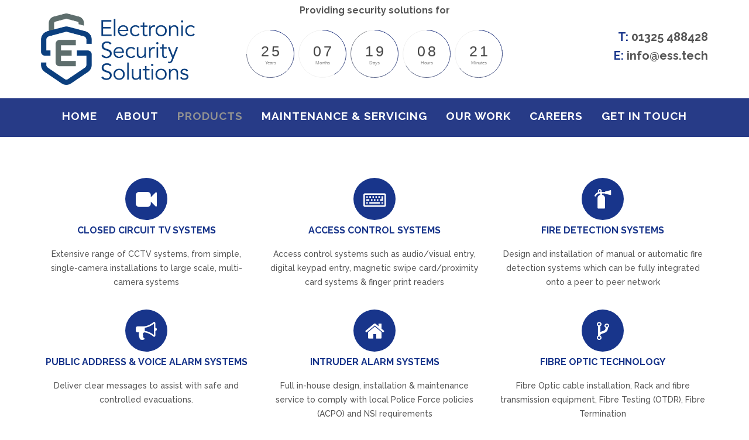

--- FILE ---
content_type: text/html; charset=UTF-8
request_url: https://ess.tech/products/
body_size: 20864
content:
<!DOCTYPE html>
<!--[if lt IE 7 ]> <html lang="en-GB" prefix="og: http://ogp.me/ns#" class="ie6"> <![endif]-->
<!--[if IE 7 ]>    <html lang="en-GB" prefix="og: http://ogp.me/ns#" class="ie7"> <![endif]-->
<!--[if IE 8 ]>    <html lang="en-GB" prefix="og: http://ogp.me/ns#" class="ie8"> <![endif]-->
<!--[if IE 9 ]>    <html lang="en-GB" prefix="og: http://ogp.me/ns#" class="ie9"> <![endif]-->
<!--[if (gt IE 9)|!(IE)]><!--> <html lang="en-GB" prefix="og: http://ogp.me/ns#"> <!--<![endif]-->
<head>
	<meta charset="UTF-8" />
				<meta content="width=device-width, initial-scale=1.0, maximum-scale=1" name="viewport">
								<title>Products - Electronic Security SolutionsElectronic Security Solutions</title>
							<meta name="keywords" content="">
			<meta name="description" content="Our objective is to become the UK’s leading independent supplier of Electronic Security Systems, to provide personal, friendly service, to carry out the highest standard of workmanship, followed by a professional after sales service">
			<meta name="author" content=" Closed Circuit Television Systems, Automatic Number Plate Recognition, Access Control Systems, Intruder Alarm Systems, Perimeter Detections Systems, Fire Detection & Alarm Systems, Fibre Optic Transmission, Public Address & Voice Evacuation System">
			    
	<!-- Place favicon.ico and apple-touch-icons in the images folder -->
	
	<!-- favicon -->
	<link rel="apple-touch-icon" href="https://ess.tech/wp-content/themes/yunik-installable/images/apple-touch-icon.png"><!--60X60-->
	<link rel="apple-touch-icon" sizes="72x72" href="https://ess.tech/wp-content/themes/yunik-installable/images/apple-touch-icon-ipad.png"><!--72X72-->
	<link rel="apple-touch-icon" sizes="114x114" href="https://ess.tech/wp-content/themes/yunik-installable/images/apple-touch-icon-iphone4.png"><!--114X114-->
	<link rel="apple-touch-icon" sizes="144x144" href="https://ess.tech/wp-content/themes/yunik-installable/images/apple-touch-icon-ipad3.png">	<!--144X144-->	
	
	<link rel="profile" href="https://gmpg.org/xfn/11" >

	
		<link rel="pingback" href="https://ess.tech/xmlrpc.php" >
	
	            <script type="text/javascript" src="https://maps.googleapis.com/maps/api/js?v=3.exp&sensor=false"></script>
            <meta name='robots' content='max-image-preview:large' />

<!-- This site is optimized with the Yoast SEO plugin v5.7.1 - https://yoast.com/wordpress/plugins/seo/ -->
<link rel="canonical" href="https://ess.tech/products/" />
<meta property="og:locale" content="en_GB" />
<meta property="og:type" content="article" />
<meta property="og:title" content="Products - Electronic Security Solutions" />
<meta property="og:url" content="https://ess.tech/products/" />
<meta property="og:site_name" content="Electronic Security Solutions" />
<meta name="twitter:card" content="summary" />
<meta name="twitter:title" content="Products - Electronic Security Solutions" />
<script type='application/ld+json'>{"@context":"http:\/\/schema.org","@type":"WebSite","@id":"#website","url":"https:\/\/ess.tech\/","name":"Electronic Security Solutions","alternateName":"ESS-Sales","potentialAction":{"@type":"SearchAction","target":"https:\/\/ess.tech\/?s={search_term_string}","query-input":"required name=search_term_string"}}</script>
<script type='application/ld+json'>{"@context":"http:\/\/schema.org","@type":"Organization","url":"https:\/\/ess.tech\/products\/","sameAs":[],"@id":"#organization","name":"Electronic Security Solutions","logo":"https:\/\/ess.tech\/wp-content\/uploads\/2017\/04\/ESS-logo-retina.jpg"}</script>
<!-- / Yoast SEO plugin. -->

<link rel='dns-prefetch' href='//platform.twitter.com' />
<link rel='dns-prefetch' href='//fonts.googleapis.com' />
<link rel='dns-prefetch' href='//s.w.org' />
<link rel="alternate" type="application/rss+xml" title="Electronic Security Solutions &raquo; Feed" href="https://ess.tech/feed/" />
<link rel="alternate" type="application/rss+xml" title="Electronic Security Solutions &raquo; Comments Feed" href="https://ess.tech/comments/feed/" />
		<script type="text/javascript">
			window._wpemojiSettings = {"baseUrl":"https:\/\/s.w.org\/images\/core\/emoji\/13.0.1\/72x72\/","ext":".png","svgUrl":"https:\/\/s.w.org\/images\/core\/emoji\/13.0.1\/svg\/","svgExt":".svg","source":{"concatemoji":"https:\/\/ess.tech\/wp-includes\/js\/wp-emoji-release.min.js?ver=5.7"}};
			!function(e,a,t){var n,r,o,i=a.createElement("canvas"),p=i.getContext&&i.getContext("2d");function s(e,t){var a=String.fromCharCode;p.clearRect(0,0,i.width,i.height),p.fillText(a.apply(this,e),0,0);e=i.toDataURL();return p.clearRect(0,0,i.width,i.height),p.fillText(a.apply(this,t),0,0),e===i.toDataURL()}function c(e){var t=a.createElement("script");t.src=e,t.defer=t.type="text/javascript",a.getElementsByTagName("head")[0].appendChild(t)}for(o=Array("flag","emoji"),t.supports={everything:!0,everythingExceptFlag:!0},r=0;r<o.length;r++)t.supports[o[r]]=function(e){if(!p||!p.fillText)return!1;switch(p.textBaseline="top",p.font="600 32px Arial",e){case"flag":return s([127987,65039,8205,9895,65039],[127987,65039,8203,9895,65039])?!1:!s([55356,56826,55356,56819],[55356,56826,8203,55356,56819])&&!s([55356,57332,56128,56423,56128,56418,56128,56421,56128,56430,56128,56423,56128,56447],[55356,57332,8203,56128,56423,8203,56128,56418,8203,56128,56421,8203,56128,56430,8203,56128,56423,8203,56128,56447]);case"emoji":return!s([55357,56424,8205,55356,57212],[55357,56424,8203,55356,57212])}return!1}(o[r]),t.supports.everything=t.supports.everything&&t.supports[o[r]],"flag"!==o[r]&&(t.supports.everythingExceptFlag=t.supports.everythingExceptFlag&&t.supports[o[r]]);t.supports.everythingExceptFlag=t.supports.everythingExceptFlag&&!t.supports.flag,t.DOMReady=!1,t.readyCallback=function(){t.DOMReady=!0},t.supports.everything||(n=function(){t.readyCallback()},a.addEventListener?(a.addEventListener("DOMContentLoaded",n,!1),e.addEventListener("load",n,!1)):(e.attachEvent("onload",n),a.attachEvent("onreadystatechange",function(){"complete"===a.readyState&&t.readyCallback()})),(n=t.source||{}).concatemoji?c(n.concatemoji):n.wpemoji&&n.twemoji&&(c(n.twemoji),c(n.wpemoji)))}(window,document,window._wpemojiSettings);
		</script>
		<style type="text/css">
img.wp-smiley,
img.emoji {
	display: inline !important;
	border: none !important;
	box-shadow: none !important;
	height: 1em !important;
	width: 1em !important;
	margin: 0 .07em !important;
	vertical-align: -0.1em !important;
	background: none !important;
	padding: 0 !important;
}
</style>
	<link rel='stylesheet' id='designare-yunik-style-css'  href='https://ess.tech/wp-content/themes/yunik-child/style.css?ver=1' type='text/css' media='all' />
<link rel='stylesheet' id='wp-block-library-css'  href='https://ess.tech/wp-includes/css/dist/block-library/style.min.css?ver=5.7' type='text/css' media='all' />
<link rel='stylesheet' id='contact-form-7-css'  href='https://ess.tech/wp-content/plugins/contact-form-7/includes/css/styles.css?ver=4.0.3' type='text/css' media='all' />
<link rel='stylesheet' id='essential-grid-plugin-settings-css'  href='https://ess.tech/wp-content/plugins/essential-grid/public/assets/css/settings.css?ver=2.1.0.2' type='text/css' media='all' />
<link rel='stylesheet' id='tp-open-sans-css'  href='https://fonts.googleapis.com/css?family=Open+Sans%3A300%2C400%2C600%2C700%2C800&#038;ver=5.7' type='text/css' media='all' />
<link rel='stylesheet' id='tp-raleway-css'  href='https://fonts.googleapis.com/css?family=Raleway%3A100%2C200%2C300%2C400%2C500%2C600%2C700%2C800%2C900&#038;ver=5.7' type='text/css' media='all' />
<link rel='stylesheet' id='tp-droid-serif-css'  href='https://fonts.googleapis.com/css?family=Droid+Serif%3A400%2C700&#038;ver=5.7' type='text/css' media='all' />
<link rel='stylesheet' id='rs-plugin-settings-css'  href='https://ess.tech/wp-content/plugins/revslider/public/assets/css/settings.css?ver=5.0.5' type='text/css' media='all' />
<style id='rs-plugin-settings-inline-css' type='text/css'>
.tp-caption a{color:#ff7302;text-shadow:none;-webkit-transition:all 0.2s ease-out;-moz-transition:all 0.2s ease-out;-o-transition:all 0.2s ease-out;-ms-transition:all 0.2s ease-out}.tp-caption a:hover{color:#ffa902}
</style>
<link rel='stylesheet' id='soon_styles-css'  href='https://ess.tech/wp-content/plugins/soon/lib/soon.min.css?ver=1.9.0' type='text/css' media='all' />
<link rel='stylesheet' id='vc_custom-css'  href='https://ess.tech/wp-content/plugins/js_composer/assets/css/js_composer.min.css?ver=5.7' type='text/css' media='all' />
<link rel='stylesheet' id='cubeportfolio-jquery-css-css'  href='https://ess.tech/wp-content/plugins/cubeportfolio/public/css/main.min-1.13.2.css?ver=1.13.2' type='text/css' media='all' />
<link rel='stylesheet' id='blog-css'  href='https://ess.tech/wp-content/themes/yunik-installable/css/blog.css?ver=5.7' type='text/css' media='all' />
<link rel='stylesheet' id='js_composer_front-css'  href='https://ess.tech/wp-content/plugins/js_composer/assets/css/js_composer.min.css?ver=5.4.4' type='text/css' media='all' />
<link rel='stylesheet' id='css1-css'  href='https://ess.tech/wp-content/themes/yunik-installable/css/bootstrap.css?ver=5.7' type='text/css' media='all' />
<link rel='stylesheet' id='css16-css'  href='https://ess.tech/wp-content/themes/yunik-installable/css/icons-font.css?ver=5.7' type='text/css' media='all' />
<link rel='stylesheet' id='css21-css'  href='https://ess.tech/wp-content/themes/yunik-installable/css/component.css?ver=5.7' type='text/css' media='all' />
<link rel='stylesheet' id='css12-css'  href='https://ess.tech/wp-content/themes/yunik-installable/editor-style.css?ver=5.7' type='text/css' media='all' />
<link rel='stylesheet' id='css24-css'  href='https://ess.tech/wp-content/themes/yunik-installable/css/designare-woo-layout.css?ver=5.7' type='text/css' media='all' />
<link rel='stylesheet' id='css25-css'  href='https://ess.tech/wp-content/themes/yunik-installable/css/designare-woocommerce.css?ver=5.7' type='text/css' media='all' />
<link rel='stylesheet' id='css15-css'  href='https://ess.tech/wp-content/themes/yunik-installable/css/resize.css?ver=5.7' type='text/css' media='all' />
<link rel='stylesheet' id='css17-css'  href='https://ess.tech/wp-content/themes/yunik-installable/css/mb.YTPlayer.css?ver=5.7' type='text/css' media='all' />
<link rel='stylesheet' id='css28-css'  href='https://ess.tech/wp-content/themes/yunik-installable/css/retina.css?ver=5.7' type='text/css' media='all' />
<link rel='stylesheet' id='ultimate-style-min-css'  href='https://ess.tech/wp-content/plugins/Ultimate_VC_Addons/assets/min-css/ultimate.min.css?ver=3.13.3' type='text/css' media='all' />
<link rel='stylesheet' id='ult-icons-css'  href='https://ess.tech/wp-content/plugins/Ultimate_VC_Addons/modules/../assets/css/icons.css?ver=3.13.3' type='text/css' media='' />
<link rel='stylesheet' id='bsf-Defaults-css'  href='https://ess.tech/wp-content/uploads/smile_fonts/Defaults/Defaults.css?ver=5.7' type='text/css' media='all' />
<script type='text/javascript' src='https://ess.tech/wp-includes/js/jquery/jquery.min.js?ver=3.5.1' id='jquery-core-js'></script>
<script type='text/javascript' src='https://ess.tech/wp-includes/js/jquery/jquery-migrate.min.js?ver=3.3.2' id='jquery-migrate-js'></script>
<script type='text/javascript' src='https://ess.tech/wp-content/plugins/essential-grid/public/assets/js/lightbox.js?ver=2.1.0.2' id='themepunchboxext-js'></script>
<script type='text/javascript' src='https://ess.tech/wp-content/plugins/essential-grid/public/assets/js/jquery.themepunch.tools.min.js?ver=2.1.0.2' id='tp-tools-js'></script>
<script type='text/javascript' src='https://ess.tech/wp-content/plugins/revslider/public/assets/js/jquery.themepunch.revolution.min.js?ver=5.0.5' id='revmin-js'></script>
<script type='text/javascript' src='https://ess.tech/wp-content/plugins/Ultimate_VC_Addons/assets/min-js/ultimate.min.js?ver=3.13.3' id='ultimate-script-js'></script>
<link rel="https://api.w.org/" href="https://ess.tech/wp-json/" /><link rel="alternate" type="application/json" href="https://ess.tech/wp-json/wp/v2/pages/3407" /><link rel="EditURI" type="application/rsd+xml" title="RSD" href="https://ess.tech/xmlrpc.php?rsd" />
<link rel="wlwmanifest" type="application/wlwmanifest+xml" href="https://ess.tech/wp-includes/wlwmanifest.xml" /> 
<meta name="generator" content="WordPress 5.7" />
<link rel='shortlink' href='https://ess.tech/?p=3407' />
<link rel="alternate" type="application/json+oembed" href="https://ess.tech/wp-json/oembed/1.0/embed?url=https%3A%2F%2Fess.tech%2Fproducts%2F" />
<link rel="alternate" type="text/xml+oembed" href="https://ess.tech/wp-json/oembed/1.0/embed?url=https%3A%2F%2Fess.tech%2Fproducts%2F&#038;format=xml" />
		<script type="text/javascript">
			jQuery(document).ready(function() {
				// CUSTOM AJAX CONTENT LOADING FUNCTION
				var ajaxRevslider = function(obj) {
				
					// obj.type : Post Type
					// obj.id : ID of Content to Load
					// obj.aspectratio : The Aspect Ratio of the Container / Media
					// obj.selector : The Container Selector where the Content of Ajax will be injected. It is done via the Essential Grid on Return of Content
					
					var content = "";

					data = {};
					
					data.action = 'revslider_ajax_call_front';
					data.client_action = 'get_slider_html';
					data.token = '5fe097f9c3';
					data.type = obj.type;
					data.id = obj.id;
					data.aspectratio = obj.aspectratio;
					
					// SYNC AJAX REQUEST
					jQuery.ajax({
						type:"post",
						url:"https://ess.tech/wp-admin/admin-ajax.php",
						dataType: 'json',
						data:data,
						async:false,
						success: function(ret, textStatus, XMLHttpRequest) {
							if(ret.success == true)
								content = ret.data;								
						},
						error: function(e) {
							console.log(e);
						}
					});
					
					 // FIRST RETURN THE CONTENT WHEN IT IS LOADED !!
					 return content;						 
				};
				
				// CUSTOM AJAX FUNCTION TO REMOVE THE SLIDER
				var ajaxRemoveRevslider = function(obj) {
					return jQuery(obj.selector+" .rev_slider").revkill();
				};

				// EXTEND THE AJAX CONTENT LOADING TYPES WITH TYPE AND FUNCTION
				var extendessential = setInterval(function() {
					if (jQuery.fn.tpessential != undefined) {
						clearInterval(extendessential);
						if(typeof(jQuery.fn.tpessential.defaults) !== 'undefined') {
							jQuery.fn.tpessential.defaults.ajaxTypes.push({type:"revslider",func:ajaxRevslider,killfunc:ajaxRemoveRevslider,openAnimationSpeed:0.3});   
							// type:  Name of the Post to load via Ajax into the Essential Grid Ajax Container
							// func: the Function Name which is Called once the Item with the Post Type has been clicked
							// killfunc: function to kill in case the Ajax Window going to be removed (before Remove function !
							// openAnimationSpeed: how quick the Ajax Content window should be animated (default is 0.3)
						}
					}
				},30);
			});
		</script>
		<script type="text/javascript">
(function(url){
	if(/(?:Chrome\/26\.0\.1410\.63 Safari\/537\.31|WordfenceTestMonBot)/.test(navigator.userAgent)){ return; }
	var addEvent = function(evt, handler) {
		if (window.addEventListener) {
			document.addEventListener(evt, handler, false);
		} else if (window.attachEvent) {
			document.attachEvent('on' + evt, handler);
		}
	};
	var removeEvent = function(evt, handler) {
		if (window.removeEventListener) {
			document.removeEventListener(evt, handler, false);
		} else if (window.detachEvent) {
			document.detachEvent('on' + evt, handler);
		}
	};
	var evts = 'contextmenu dblclick drag dragend dragenter dragleave dragover dragstart drop keydown keypress keyup mousedown mousemove mouseout mouseover mouseup mousewheel scroll'.split(' ');
	var logHuman = function() {
		var wfscr = document.createElement('script');
		wfscr.type = 'text/javascript';
		wfscr.async = true;
		wfscr.src = url + '&r=' + Math.random();
		(document.getElementsByTagName('head')[0]||document.getElementsByTagName('body')[0]).appendChild(wfscr);
		for (var i = 0; i < evts.length; i++) {
			removeEvent(evts[i], logHuman);
		}
	};
	for (var i = 0; i < evts.length; i++) {
		addEvent(evts[i], logHuman);
	}
})('//ess.tech/?wordfence_logHuman=1&hid=50AEBCF516EE4EA1386C2A2AFA50D97D');
</script>
		<script type="text/javascript">
		function checkScroll() {
			if (jQuery(window).scrollTop() > jQuery('#home-header-wrap').height()) {
				jQuery('.navbar.navbar-fixed-top').addClass('fixed');
				jQuery('.master_container').css({'margin-top':jQuery('.navbar.navbar-fixed-top').height()});
			} else {
				jQuery('.navbar.navbar-fixed-top').removeClass('fixed');
				jQuery('.master_container').css({'margin-top':0});
			}
		}

		checkScroll();

		jQuery(window).scroll(function() {
			checkScroll()
		});
		jQuery(window).load(function() {
			checkScroll()
		});
		jQuery(window).resize(function() {
			checkScroll()
		});
		</script>

		<style>
			.navbar.navbar-fixed-top {
				position: static;
				float: left;
				width: 100%;
				margin: 0px;
			}

			.navbar.navbar-fixed-top.headerclone {
				display: none;
			}

			.navbar.navbar-fixed-top.fixed {
				position: fixed;
				top: 0px;
			}
			.master_container {
				padding: 0px !important;
			}

			#home-header-wrap .uavc-icons-right.uavc-icons {
				margin-bottom: -10px;
			}

			.aio-icon.circle {
				-webkit-transition: background-color 0.4s;
				transition: background-color 0.4s;
			}

			.aio-icon.circle:hover {
				background-color: #919191 !important;
			}

			#home-header-wrap .contacts {
				white-space: nowrap;
				text-align: center;
				margin-bottom: 20px;
			}

			#head-logo {
				max-width: 200px;
				display: block;
				margin: 20px auto;
			}

			.uavc-icons-right.uavc-icons {
				text-align: center;
			}

			@media (min-width: 768px) {
				#head-logo {
					max-width: none;
					margin: 0;
				}

				#home-header-wrap .contacts {
					text-align: right;
				}

				.uavc-icons-right.uavc-icons {
					text-align: right;
				}
			}

			@media (min-width: 992px) {
				#head-logo {
					margin-bottom: 0;
				}	
			}
		</style>

		<meta name="generator" content="Powered by WPBakery Page Builder - drag and drop page builder for WordPress."/>
<!--[if lte IE 9]><link rel="stylesheet" type="text/css" href="https://ess.tech/wp-content/plugins/js_composer/assets/css/vc_lte_ie9.min.css" media="screen"><![endif]--><script type="text/javascript">if (typeof ajaxurl === "undefined") {var ajaxurl = "https://ess.tech/wp-admin/admin-ajax.php"}</script><meta name="generator" content="Powered by Slider Revolution 5.0.5 - responsive, Mobile-Friendly Slider Plugin for WordPress with comfortable drag and drop interface." />
<meta name="twitter:widgets:link-color" content="#000000" /><meta name="twitter:widgets:border-color" content="#000000" /><meta name="twitter:partner" content="tfwp" />	<!-- Style Options -->
	<style class="from_style_panel_options" type="text/css">
	
		
	.widget li a:after, .widget_nav_menu li a:after, .custom-widget.widget_recent_entries li a:after{
		color: #555555;
	}
	body, p, .lovepost a, .widget ul li a, .widget p, .widget span, .widget ul li, .the_content ul li, .the_content ol li, #recentcomments li, .custom-widget h4, .widget.widget-newsletter h3, .widget.des_cubeportfolio_widget h4, .widget.des_recent_posts_widget h4, .custom-widget ul li a, .des_partners_widget h4, .aio-icon-description{
				font-family: 'Raleway';
		font-weight: 500;
		font-size: 14px;
		color: #555555;
	}
	
	.map_info_text{
				font-family: 'Raleway';
		font-weight: 500;
		font-size: 14px;
		color: #555555 !important;
	}
	
	a, .pageXofY .pageX, .pricing .bestprice .name, .filter li a:hover, .widget_links ul li a:hover, #contacts a:hover, .title-color, .ms-staff-carousel .ms-staff-info h4, .filter li a:hover, .navbar-default .navbar-nav > .open > a, .navbar-default .navbar-nav > .open > a:hover, .navbar-default .navbar-nav > .open > a:focus, a.go-about:hover, .text_color, .navbar-nav .dropdown-menu a:hover, .profile .profile-name, #elements h4, #contact li a:hover, #agency-slider h5, .ms-showcase1 .product-tt h3, .filter li a.active, .contacts li i, .big-icon i, .navbar-default.dark .navbar-brand:hover,.navbar-default.dark .navbar-brand:focus, a.p-button.border:hover, .navbar-default.light-menu .navbar-nav > li > a.selected, .navbar-default.light-menu .navbar-nav > li > a.selected:hover, .navbar-default.light-menu .navbar-nav > li > a.selected, .navbar-default.light-menu .navbar-nav > .open > a,.navbar-default.light-menu .navbar-nav > .open > a:hover, .navbar-default.light-menu .navbar-nav > .open > a:focus, .light-menu .dropdown-menu > li > a:focus, a.social:hover:before, .symbol.colored i, .icon-nofill, .slidecontent-bi .project-title-bi p a:hover, .grid .figcaption a.thumb-link:hover, .tp-caption a:hover, .btn-1d:hover, .btn-1d:active, #contacts .tweet_text a, #contacts .tweet_time a, .social-font-awesome li a:hover, h2.post-title a:hover, .tags a:hover, .des-button-color span, #contacts .form-success p, .nav-container .social-icons-fa a i:hover, .the_title h2 a:hover, .widget ul li a:hover, .nav-previous-nav1:hover a, .nav-next-nav1:hover a, .des_breadcrumbs a:hover, .special_tabs.icontext .label.current a, .special_tabs.text .label.current a, #big_footer .widget-newsletter .banner .text_color, .custom-widget .widget-newsletter .banner .text_color, .des-pages .postpagelinks, .widget_nav_menu .current-menu-item a{
	  color: #919191;
	}
	
	.aio-icon-read, .tp-caption a.text_color{color: #919191 !important;}
	
	.homepage_parallax .home-logo-text a.light:hover, .homepage_parallax .home-logo-text a.dark:hover{
		color: #919191 !important;
	}
	
	a.sf-button.hide-icon, .tabs li.current, .readmore:hover, .navbar-default .navbar-nav > .open > a,.navbar-default .navbar-nav > .open > a:hover, .navbar-default .navbar-nav > .open > a:focus, a.p-button:hover, a.p-button.colored, .light #contacts a.p-button, .tagcloud a:hover, .rounded.fill, .colored-section, .pricing .bestprice .price, .pricing .bestprice .signup, .signup:hover, .divider.colored, .services-graph li span, .no-touch .hi-icon-effect-1a .hi-icon:hover, .hi-icon-effect-1b .hi-icon:hover, .no-touch .hi-icon-effect-1b .hi-icon:hover, .symbol.colored .line-left, .symbol.colored .line-right, .projects-overlay #projects-loader, .panel-group .panel.active .panel-heading, .double-bounce1, .double-bounce2, .des-button-color-1d:after, .container1 > div, .container2 > div, .container3 > div, .cbp-l-caption-buttonLeft:hover, .cbp-l-caption-buttonRight:hover, .flex-control-paging li a.flex-active, .post-content a:hover .post-quote, .post-listing .post a:hover .post-quote, h2.post-title.post-link:hover, header:not(.header_after_scroll) .dl-menuwrapper button.dl-trigger, .dl-menuwrapper button, .des-button-color-1d:after, .woocommerce .widget_price_filter .ui-slider-horizontal .ui-slider-range, .woocommerce-page .widget_price_filter .ui-slider-horizontal .ui-slider-range,.yunik_little_shopping_bag .overview span.minicart_items, .nav-previous, .nav-next, .next-posts, .prev-posts, .btn-contact-left input, .single #commentform .form-submit #submit, .page-template-blog-masonry-template .posts_category_filter li:hover{
		background-color:#919191;
	}
	
	 .info-cirlce-active{
		background-color:#919191 !important;color: #fff !important;
	}
	
	.widget .slick-dots li.slick-active i, .style-light .slick-dots li.slick-active i, .style-dark .slick-dots li.slick-active i{color: #919191 !important;opacity: 1;}
	
	
	.woocommerce #content input.button, .woocommerce #respond input#submit, .woocommerce a.button, .woocommerce button.button, .woocommerce input.button, .woocommerce-page #content input.button, .woocommerce-page #respond input#submit, .woocommerce-page a.button, .woocommerce-page button.button, .woocommerce-page input.button, .woocommerce #content div.product form.cart .button, .woocommerce div.product form.cart .button, .woocommerce-page #content div.product form.cart .button, .woocommerce-page div.product form.cart .button, .woocommerce ul.products li.product .onsale, .woocommerce-page ul.products li.product .onsale{
		background-color:#919191;
		color: #fff !important;
	}
	.nav-container a.button.yunik_minicart_checkout_but:hover, .nav-container a.button.yunik_minicart_cart_but:hover{
		background-color: #919191 !important;
		color: #fff !important;
		border: 2px solid #919191 !important;
		opacity: 1;
	}
	.des-button-color-1d:hover, .des-button-color-1d:active, .page-template-blog-masonry-template .posts_category_filter li:hover{
		border: 1px double #919191;
	}
	.des-button-color{
		background-color:#919191;
		color: #919191;
	}
	.vc_tta-color-grey.vc_tta-style-classic .vc_tta-panel.vc_active .vc_tta-panel-heading {
    	border-color: #919191 !important;
    	background-color: #919191 !important;
	}
	.widget_posts .tabs li.current{border: 1px solid #919191;}
	.hi-icon-effect-1 .hi-icon:after{box-shadow: 0 0 0 3px #919191;}
	.colored-section:after {border: 20px solid #919191;}
	.filter li a.active, .filter li a:hover, .panel-group .panel.active .panel-heading{border:1px solid #919191}
	.navbar-default.light-menu.border .navbar-nav > li > a.selected:before, .navbar-default.light-menu.border .navbar-nav > li > a.selected:hover, .navbar-default.light-menu.border .navbar-nav > li > a.selected{
		border-bottom: 1px solid #919191;
	}
	
	.cbp-l-caption-alignCenter .cbp-l-caption-buttonLeft:hover, .cbp-l-caption-alignCenter .cbp-l-caption-buttonRight:hover {
    background-color: #919191 !important;
    border: 2px solid #919191 !important;
    color: #fff !important;
}
	.doubleborder{
		border: 6px double #919191;
	}
	.special_tabs .current .designare_icon_special_tabs{
		background: #919191;
		border: 1px solid transparent;
	}
	.des-button-color, .des-pages .postpagelinks, .tagcloud a:hover{
		border: 1px solid #919191;
	}
	
	.featured-image a .post_overlay, body.single-post a.des_prettyphoto .post_overlay{
				background-color: rgba(145,145,145,.97) !important;
	}
	
	.navbar-collapse ul.menu-depth-1 li:not(.des_mega_hide_link) a, .dl-menuwrapper li:not(.des_mega_hide_link) a, .gosubmenu, .nav-container .yunik_minicart ul li {
				font-family: 'Open Sans';
		font-weight: 700;
		font-size: 13px;
		color: #555555;
		text-transform: uppercase;
		letter-spacing: 0px;
	}
	.dl-back{color: #555555;}
	
	.navbar-collapse ul.menu-depth-1 li:not(.des_mega_hide_link):hover > a, .dl-menuwrapper li:not(.des_mega_hide_link):hover > a, .dl-menuwrapper li:not(.des_mega_hide_link):hover > a, .dl-menuwrapper li:not(.des_mega_hide_link):hover > .gosubmenu, .dl-menuwrapper li.dl-back:hover{
		color: #919191;
	}
	
	ul.menu-depth-1, ul.menu-depth-1 ul, .dl-menu{
				background-color: rgba(255,255,255,1) !important;
	}
	
	.navbar-collapse .des_mega_menu ul.menu-depth-2, .navbar-collapse .des_mega_menu ul.menu-depth-2 ul {background-color: transparent !important;} 
	
	li:not(.des_mega_menu) ul.menu-depth-1 li:hover, li.des_mega_menu li.menu-item-depth-1 li:hover, .dl-menu li:hover{
				background-color: rgba(255,255,255,1) !important;
	}
	
	.navbar-collapse li:not(.des_mega_menu) ul.menu-depth-1 li:not(:first-child){
		border-top: 1px solid #f2f2f2;
	}
	
	
	
	.navbar-collapse li.des_mega_menu ul.menu-depth-2{
		border-right: 1px solid #f2f2f2;
	}
	.dl-menu li:not(:last-child), .dl-menu ul li:not(:last-child), .yunik_sub_menu_border_color{
		border-bottom: 1px solid #f2f2f2;
	}
	
	
	.navbar-collapse > ul > li > a{
				font-family: 'Raleway';
		font-weight: 700;
		font-size: 19px;
		color: #ffffff;
		text-transform: uppercase;
		letter-spacing: 1px;
	}
	
	.navbar-collapse > ul > li > a:hover, .navbar-collapse > ul > li.current-menu-ancestor > a:not(.mainhomepage), .navbar-collapse > ul > li.current-menu-item > a:not(.mainhomepage), .navbar-collapse > ul > li > a.selected{
		color: #919191;
	}
	
	.current-menu-item a{
		color: #919191 !important;
	}
	
		
	li.des_mega_hide_link > a, li.des_mega_hide_link > a:hover{
				font-family: 'Raleway' !important;
		font-weight: 800;
		font-size: 12px !important;
		color: #555555 !important;
				letter-spacing: 0px !important;
	}
	
	.nav-container .yunik_minicart li a:hover {
		/*
		font-family: 'Raleway' !important;
		font-weight: 800;
		font-size: 12px !important;
*/
		color: #555555 !important;
/* 		letter-spacing: 0px !important; */
		text-decoration: none;
	}
	.nav-container .yunik_minicart li a{
				font-family: 'Open Sans';
		font-weight: 700;
		font-size: 13px;
		color: #555555;
		text-transform: uppercase;
		letter-spacing: 0px;
	}
	
	.dl-trigger{
				font-family: 'Raleway' !important;
		font-weight: 700 !important;
		font-size: 19px;
		text-transform: uppercase;
		letter-spacing: 1px;
	}
	
	.navbar-default .navbar-nav > li > a {
		padding-right:16px;
		padding-left:16px;
		padding-top:0px;
		padding-bottom:0px;
	}
	
	header.style1 .header_social_icons, header.style2 .header_social_icons, header.style1 .search_trigger, header.style2 .search_trigger, header.style1 .yunik_dynamic_shopping_bag, header.style2 .yunik_dynamic_shopping_bag{
		padding-top:0px;
		padding-bottom:0px;
	}
	
	header:not(.header_after_scroll) .navbar-nav > li > ul{
		margin-top:0px;
	}

	.yunik_minicart_wrapper{
		padding-top: 0px;
	}
	
	.yunik_minicart{
				background-color: rgba(255,255,255,1) !important;
	}
	
	/* typography */
	.page_content a, header a, #big_footer a{
				font-family: 'Raleway';
		font-weight: 500;
		font-size: 14px;
		color: #8f8f8f	}
	.page_content a:hover, header a:hover, #big_footer a:hover{
		color: #8c8c8c;
		background-color: #;
	}
	
	
	h1{
				font-family: 'Raleway';
		font-weight: 800;
		font-size: 30px;
		color: #555555;
	}
	
	h2{
				font-family: 'Raleway';
		font-weight: 800;
		font-size: 26px;
		color: #555555;
	}
	
	h3{
				font-family: 'Raleway';
		font-weight: 700;
		font-size: 20px;
		color: #555555;
	}
	
	h4{
				font-family: 'Raleway';
		font-weight: 700;
		font-size: 16px;
		color: #555555;
	}
	.widget h2 > .widget_title_span, .wpb_content_element .wpb_accordion_header a, .custom-widget h4, .widget.widget-newsletter h3, .widget.des_cubeportfolio_widget h4, .widget.des_recent_posts_widget h4, .des_partners_widget h4{
		color: #555555;
		font-size: 14px !important;
	}
	.ult-item-wrap .title h4{font-size: 16px !important;}
	.wpb_content_element .wpb_accordion_header.ui-accordion-header-active a{color: #919191;}
	h5{
				font-family: 'Raleway';
		font-weight: 700;
		font-size: 14px;
		color: #555555;
	}
	
	h6{
				font-family: 'Raleway';
		font-weight: 700;
		font-size: 12px;
		color: #555555;
	}
		
	header.navbar{
						background-color: rgba(39,59,135,1);
					}
	
	
	body#boxed_layout{
		background-color: #ffffff;	
	}
	
		
	header a.navbar-brand{
		margin-top: 20px;margin-bottom: 20px; margin-left: 0px;height:100px;	}
	header a.navbar-brand img{max-height: 100px;}
		
	
	#primary_footer > .container{
		padding-top:40px;
		padding-bottom:40px;
	}
	#primary_footer{
						background-color: rgba(39,59,135,1);
					
	}
	#primary_footer input, #primary_footer textarea{
						background-color: rgba(39,59,135,1);
					
	}
	#primary_footer input, #primary_footer textarea{
		border: 1px solid #3D3D3D;
	}
	#primary_footer hr, .footer_sidebar ul li a{
		border-top: 1px solid #3D3D3D;
	}
	.footer_sidebar ul li:last-child{
		border-bottom: 1px solid #3D3D3D;
	}
	#primary_footer a{
		color: #919191;
	}
	
	#primary_footer, #primary_footer p, #big_footer input, #big_footer textarea{
		color: #ffffff;
	}
	
	#primary_footer .footer_sidebar > h4, #primary_footer .footer_sidebar > .widget > h4 {
		color: #f5f5f5;
	}
	
	#secondary_footer{
						background-color: rgba(85,85,85,1);
						padding-top:10px;
		padding-bottom:10px;
	}
	
		header .search_input{
				background-color: rgba(0,0,0,0.85);
	}
	header .search_input input.search_input_value{
				font-family: 'Helvetica Neue', 'Arial', 'sans-serif';
		font-weight: ;
	}
	header .search_input input.search_input_value, header .search_close{
		font-size: 30px;
		color: #FFFFFF	}
	header .search_input .ajax_search_results ul{
				background-color: rgba(0,0,0,0.85);
	}
	header .search_input .ajax_search_results ul li.selected{
				background-color: rgba(82,82,82,0.85);
	}
	header .search_input .ajax_search_results ul li{
		border-bottom: 1px solid #525252;
	}
	header .search_input .ajax_search_results ul li a{
				font-family: 'Helvetica Neue', 'Arial', 'sans-serif';
		font-weight: ;
		font-size: 14px;
		color: #FFFFFF	}
	header .search_input .ajax_search_results ul li.selected a{
		color: #FFFFFF	}
	header .search_input .ajax_search_results ul li a span, header .search_input .ajax_search_results ul li a span i{
				font-family: 'Helvetica Neue', 'Arial', 'sans-serif';
		font-weight: ;
		font-size: 11px;
		color: #D5D5D5	}
	header .search_input .ajax_search_results ul li.selected a span{
		color: #D5D5D5	}
	
		.des_breadcrumbs, .des_breadcrumbs a, .des_breadcrumbs span{
				font-family: 'Raleway';
		font-weight: 500;
		color: #dedede;
		font-size: 18px;
	}
		#menu_top_bar > li ul{background: #555555;}
	#menu_top_bar > li ul li:hover{background: #1E1E1E;}
	#menu_top_bar > li ul a{color: #555555 !important;}
	#menu_top_bar > li ul a:hover, #menu_top_bar > li ul li:hover > a{color: #f2f2f2 !important;}
		header.navbar .nav-container i{color: #ffffff;}
	header.navbar .nav-container i:hover{color: #919191;}
	header.header_after_scroll.navbar .nav-container i{color: #C3C5C5;}
	header.header_after_scroll.navbar .nav-container i:hover{color: #EDB44D;}
	@media only screen and (max-width: 1200px) {
header.navbar .navbar-collapse * {
    font-size: 1em;
}
}

#home-header-wrap .uavc-icons {
display: none !important;
}

.menuLeftMargin {
    margin-left: 20px;
}
.menuLeftMargin ul li a {
    font-size: 150% !important;
    color: #18358b;
}
header.header_not_fixed.style3, header.header_not_fixed.style4 {
    display: none !important;
}
ul.shortcode_menu.bespoke_menu { 
     margin: 0 auto;
}
ul.shortcode_menu.bespoke_menu li a { 
     font-size: 170% !important;
     text-transform: uppercase;
}
ul.shortcode_menu.bespoke_menu li ul.sub-menu li a {
     font-size: 100% !important;
     padding: 0 0px;
     display: block !important;
 }
ul.shortcode_menu.bespoke_menu li ul.sub-menu { 
     margin-top: -70px !important;
     width: auto !important;
     min-width: 230px;
     max-width: 400px; 
}
.menu-item-has-children a {display:block; padding-bottom: 50px;}
h3 {
    line-height: 32px;
}
.timeline-Widget {
    background-color: #18358b !important;
}
.footer_custom_text p {color: #ffffff !important; }
header.style3 .nav-container .navbar-header .navbar-brand {
    display: none;
}
header.style3 .nav-container .navbar-collapse {
    margin: 20px 0;
}
.tp-caption.ESSverybigwhite, .ESSverybigwhite {
    text-align: inherit;
}
header.navbar .navbar-nav > li:not(.des_mega_menu) .dropdown-menu, header.navbar .navbar-nav > li.des_mega_menu > ul .dropdown-menu {
    margin-top: 15px;
}
.navbar-collapse li:not(.des_mega_menu) .dropdown-menu {
    min-width: 240px;
}
header.navbar .navbar-collapse ul li ul li a {
    width: 240px;
}
.aio-icon a:hover {background-color: #ff0000 !important;}
}
.widget h2 > .widget_title_span, .wpb_content_element .wpb_accordion_header a, .custom-widget h4, .widget.widget-newsletter h3, .widget.des_cubeportfolio_widget h4, .widget.des_recent_posts_widget h4, .des_partners_widget h4 {
    color: #555555;
    font-size: 14px !important;
    display: none;
}

.extrapaddingbottom {padding-bottom: 30px !important;}

@media screen and (max-width: 980px) {
    .navbar-header {display: none !important;}
    #dl-menu {margin-top: 5px !important; margin-bottom: 6px !important;}
    header .dl-menuwrapper .dl-trigger-wrapper {margin-top: 6px !important;}
}

.tp-caption.FatRounded, .FatRounded {border-radius: 20px !important;}

.wideButton {width: 100% !important;}	/* ENDOF new header options and behaviors */
	</style>
	<link rel="icon" href="https://ess.tech/wp-content/uploads/2023/06/ESS_Logomark_FCol_Lge-150x150.jpg" sizes="32x32" />
<link rel="icon" href="https://ess.tech/wp-content/uploads/2023/06/ESS_Logomark_FCol_Lge.jpg" sizes="192x192" />
<link rel="apple-touch-icon" href="https://ess.tech/wp-content/uploads/2023/06/ESS_Logomark_FCol_Lge.jpg" />
<meta name="msapplication-TileImage" content="https://ess.tech/wp-content/uploads/2023/06/ESS_Logomark_FCol_Lge.jpg" />

<meta name="twitter:card" content="summary" /><meta name="twitter:title" content="Products" />
		<style type="text/css" id="wp-custom-css">
			
.blog-default{
  padding-left: 15px !important;
  padding-right: 15px !important;
}
div#categories-3 {
    background: #273b87;
    padding: 20px;
}
.logo-single-wrapper2{
	margin-top:18px;
	height:125px !important;
}
.page_content .metas-container p, .metas-container a {
	color: #777777 !important;align-content
}	
.page_content .metas-container p, .metas-container a:hover {
	color: #777777 !important;align-content
}
i.fa.fa-comments-o {
    display: none;
}
a.nav-to {
    display: none;
}

.widget li:after {
    color: #fff !important;
}

.vc_grid-pagination .vc_grid-pagination-list.vc_grid-pagination-color-mulled_wine>li>a{
	
background-color: #555555!important;
    border-color: #50485B!important;
    color: #FFF!important;
	padding: 10px 15px 10px 15px;
}
.vc_grid-pagination .vc_grid-pagination-list.vc_grid-pagination-color-mulled_wine>li>a:hover{
	
background-color:#273b87 !important;
    border-color: #50485B!important;
    color: #FFF!important;
	padding: 10px 15px 10px 15px;
}
.logo-single-wrapper {
    height: 125px;
    text-align: center;
    margin-top: 20px;
	margin-bottom:20px !important;
}


.vc_grid-item-mini.vc_clearfix {
    background-color: #f9fafc;
}
.widget_search input {
	padding-left: 54px;
}
.social-shares ul li a:hover {
    color: #273b87 !important;
}
.social-shares ul li a:hover i {
    background: #273b87 !important;
}

a.share-google,.share-pinterest, .share-tumblr , .share-mail {
    display: none !important;
}

#recent-posts-2 h2 {
    background-color: #273B87;
    padding: 24px;
    margin: 0px;
}
.widget li:after{
	color: #fff !important;
}
.metas-container i {
    color: #273B87;
    font-size: 14px;
    margin-right: 6px;
    float: left;
    line-height: 20px;
}
.navigation a, #nav-below a {
    text-transform: capitalize;
    color: #273b87 !important;
    font-size: 18px;
}
.nav-previous, .nav-next{
background-color: #ffffff;
}
.the_comments {
    margin-bottom: 50px;
    display: none;
}

.nav-previous i, .next-posts i {
    margin-right: 15px;
    color: #273B87;
    font-size: 18px;
}
.nav-next i, .prev-posts i {
    margin-left: 15px;
    color: #273b87;
    font-size: 18px;
}

.widget_search form:before {
    position: absolute;
    top: 16px;
    margin: -10px 0px 0px -12px;
    padding: 10px 10px 7px 7px;
    left: 16px;
    font-size: 19px;
    font-family: 'FontAwesome';
    color: #ffffff;
    line-height: 1;
    background: #273B87;
}

.widget h2 > .widget_title_span{
color: #ffffff;
    font-size: 14px !important;
}

.widget_categories.widget li a {
    border: none;
    font-size: 14px !important;
    line-height: 1.7em;
    width: auto !important;
    padding: 13px 0px 13px 0px;
    color: #fff;
}
.widget_categories.widget li a:hover {
    border: none;
    font-size: 14px !important;
    line-height: 1.7em;
    width: auto !important;
    padding: 13px 0px 13px 0px;
    color: #fff !important;
}

div#categories-2  {
    background: #273b87;
    padding: 24px 24px 24px 24px;
    color: #fff !important;   
} {
    background: #273b87;
    padding: 24px 24px 24px 24px;
    color: #fff !important;   
}

.uavc-icons {
display: none;
}

.page_content a, header a, #big_footer a{
	font-size:Auto !important;
}
.about-author {
    display: none;
}
.vc_is-hover:hover a.vc_gitem-link.vc_general.vc_btn3{
	color:#fff !important;
}
 
a.vc_gitem-link.vc_general.vc_btn3.vc_btn3-size-md.vc_btn3-shape-rounded.vc_btn3-style-custom.vc_btn3-icon-right {
    
	  margin: 0px -22px ;
}

 .vc_grid-item-mini.vc_clearfix:hover{
	background-color:#273b87 !important
	
}


.vc_gitem_row .vc_gitem-col:hover{
	 background-color: #273b87 !important;
    color: #fff;
   
}

.vc_gitem-zone.vc_gitem-zone-c:hover {
    color: #fff;
}
.vc_is-hover:hover p {
    color: #fff;
}
.vc_is-hover:hover a {
    color: #fff;
}

.vc_gitem_row .vc_gitem-col {
    padding: 0px 44px 0px 24px;
}
.vc_gitem-animated-block {
    position: relative;
    margin-bottom: 26px;
}
.vc_gitem-zone.vc_gitem-zone-a.vc_custom_1679644613521.vc-gitem-zone-height-mode-auto.vc-gitem-zone-height-mode-auto-1-1.vc_gitem-is-link {
    height: 230px;
}
.vc_is-hover:hover .vc_custom_heading.vc_gitem-post-data{
	color:#fff;
}


.vc_btn3.vc_btn3-color-grey.vc_btn3-style-modern{
	background-color:transparent !important;
}
.vc_btn3.vc_btn3-size-md.vc_btn3-icon-right:not(.vc_btn3-o-empty){
	border:none !important;
}

.vc_btn3.vc_btn3-size-md.vc_btn3-icon-right:not(.vc_btn3-o-empty){
	color:#273B87 !important;
	padding-left: 0px;
}
a.vc_gitem-link.vc_general.vc_btn3.vc_btn3-size-md.vc_btn3-shape-rounded.vc_btn3-style-custom.vc_btn3-icon-right {
    background: none;
    padding: 0px 0px 0px 25px;
}
.vc_btn3.vc_btn3-size-md.vc_btn3-icon-right:not(.vc_btn3-o-empty) .vc_btn3-icon {
    right: -26px;
}
.vc_grid-item .vc_gitem-post-data-source-post_title a.vc_gitem-link {
    font-size: 24px;
	
}


.max-lines {
  display: block;/* or inline-block */
  text-overflow: ellipsis;
  word-wrap: break-word;
  overflow: hidden;
  max-height: 3.6em;
  line-height: 1.8em;
}

.share-buttons {
    width: 100%;
    margin: 0;
    margin: 15px;
    padding-top: 40px;
    border-bottom: 1px solid #ededed;
    display: inline-block;
    padding-bottom: 20px;
}		</style>
		<style type="text/css" data-type="vc_shortcodes-custom-css">.vc_custom_1493910786105{background-color: #ffffff !important;}.vc_custom_1500895827145{margin-bottom: 20px !important;background-color: #ffffff !important;}.vc_custom_1493910730787{background-color: #ffffff !important;}.vc_custom_1493912220049{margin-bottom: 20px !important;}.vc_custom_1493209608482{margin-bottom: 30px !important;}.vc_custom_1500895351410{padding-top: 20px !important;}</style><noscript><style type="text/css"> .wpb_animate_when_almost_visible { opacity: 1; }</style></noscript>	
</head>


<body data-rsssl=1 class="page-template page-template-one-page-template page-template-one-page-template-php page page-id-3407 wpb-js-composer js-comp-ver-5.4.4 vc_responsive">
	
		    
    
<!-- HOME PAGE ONLY HEADER -->
<div id="home-header-wrap" style="">
	<div class="container">

		<div class="vc_row wpb_row vc_row-fluid vc_row-o-equal-height vc_row-o-content-middle vc_row-flex"><div class="wpb_column vc_column_container vc_col-sm-3"><div class="vc_column-inner "><div class="wpb_wrapper">
			<div class="wpb_single_image wpb_content_element vc_align_left">
				<figure id="head-logo" class="wpb_wrapper vc_figure">
					<a href="#" target="_self" class="vc_single_image-wrapper   vc_box_border_grey"><img width="450" height="168" src="https://ess.tech/wp-content/uploads/2023/05/ESS_Primary-Logo_FCol_Lge.png" class="vc_single_image-img attachment-full" alt="Electronic Security Solutions" srcset="https://ess.tech/wp-content/uploads/2023/05/ESS_Primary-Logo_FCol_Lge.png 450w, https://ess.tech/wp-content/uploads/2023/05/ESS_Primary-Logo_FCol_Lge.png 300w" sizes="(max-width: 450px) 100vw, 450px"></a>
				</figure>
			</div>
		</div></div></div>
		<div class="wpb_column vc_column_container vc_col-sm-5 vc_col-md-6 vc_hidden-xs">
			<div class="vc_column-inner ">
				<div class="wpb_wrapper">
					<div class="wpb_text_column wpb_content_element  vc_custom_1493810560412">
						<div class="wpb_wrapper">
							<h4 style="text-align: center;">Providing security solutions for</h4>
						</div>
					</div>

					<div class="wpb_text_column wpb_content_element ">
						<div class="wpb_wrapper">
							<script type="text/javascript">
WebFontConfig={google:{families:['r']}};(function(){var wf=document.createElement('script');wf.src=('https:'==document.location.protocol?'https':'http')+'://ajax.googleapis.com/ajax/libs/webfont/1/webfont.js';wf.type='text/javascript';wf.async='true';var s=document.getElementsByTagName('head')[0];s.appendChild(wf);})()
</script>
<style type="text/css">
#my-soon-counter-0 {background-color:#ffffff;}
#my-soon-counter-0 .soon-reflection {background-color:#ffffff;background-image:linear-gradient(#ffffff 25%,rgba(255,255,255,0));}
#my-soon-counter-0 {background-position:top;}
#my-soon-counter-0 {color:#414141;}
#my-soon-counter-0 .soon-label {color:#919191;}
#my-soon-counter-0 {font-family:"r",sans-serif;font-weight:normal;font-style:normal;}
#my-soon-counter-0 .soon-ring-progress {background-color:#f0f0f0;}
#my-soon-counter-0 .soon-ring-progress {border-top-width:0.1em;}
#my-soon-counter-0 .soon-ring-progress {border-bottom-width:0.05em;}
</style>
<div class="soon" id="my-soon-counter-0"
     data-since="2000-06-07T12:00:00"
     data-layout="group tight"
     data-scale-max="m"
     data-format="y,M,d,h,m"
     data-padding-days="00"
     data-face="slot roll left fast"
     data-visual="ring cap-round invert progressgradient-273b87_919191 ring-width-custom">
</div>						</div>
					</div>
				</div>
			</div>
		</div>
		<div class="wpb_column vc_column_container vc_col-sm-4 vc_col-md-3"><div class="vc_column-inner "><div class="wpb_wrapper"><div class="uavc-icons-right uavc-icons ">
		<a class="aio-tooltip 590c7cacecb3c" href="https://www.linkedin.com/company/electronic-security-solutions/" target=" _blank" data-toggle="tooltip" data-placement="" title=""><div class="aio-icon  " data-animation="" data-animation-delay="03" style="color:#18358b;font-size:24px;margin-right:0px;">
			<i class="Defaults-linkedin-square"></i>
		</div></a>
		<a class="aio-tooltip 590c7cacecbba" href="https://twitter.com/ess_security" target=" _blank" data-toggle="tooltip" data-placement="" title=""><div class="aio-icon  " data-animation="" data-animation-delay="03" style="color:#18358b;font-size:24px;margin-right:0px;">
			<i class="Defaults-twitter"></i>
		</div></a></div>
			<div class="wpb_text_column wpb_content_element  vc_custom_1493201865423">
				<div class="wpb_wrapper">
					<h3 class="contacts">
						<span style="color: #18358b;">T:</span> 01325 488428<br>
						<span style="color: #18358b;">E:</span> info@ess.tech
					</h3>

				</div>
			</div>
		</div></div></div></div>

	</div>
</div>
<!-- HOME PAGE ONLY HEADER END -->	<header class="navbar navbar-default navbar-fixed-top style3 ">
		
				
		<div class="nav-container container">
	    	<div class="navbar-header">
		    					<a class="navbar-brand nav-to" href="https://ess.tech" tabindex="-1">
		        	    					<img class="logo_normal notalone" style="position: relative;" src="https://ess.tech/wp-content/uploads/2023/05/ESS_Primary-Logo_FCol_Lge.png" alt="" title="">
	    					
	    						    				<img class="logo_retina" style="display:none; position: relative;" src="https://ess.tech/wp-content/uploads/2023/05/ESS_Primary-Logo_FCol_Lge.png" alt="" title="">
	    					    					<img class="logo_normal logo_after_scroll notalone" style="position: relative;" alt="" title="" src="https://ess.tech/wp-content/uploads/2023/05/ESS_Primary-Logo_FCol_Lge.png">
		    					
		    							    				<img class="logo_retina logo_after_scroll" style="display:none; position: relative;" src="https://ess.tech/wp-content/uploads/2023/05/ESS_Primary-Logo_FCol_Lge.png" alt="" title="">
		    						        </a>
			</div>
			
								<div class="header_social_icons ">
											</div>
								
			<div class="navbar-collapse collapse">
				<ul id="menu-primary-navigation" class="nav navbar-nav navbar-right"><li id="nav-menu-item-3094" class="main-menu-item  menu-item-even menu-item-depth-0 menu-item menu-item-type-custom menu-item-object-custom menu-item-home custom-3094"><a href="https://ess.tech" class="menu-link main-menu-link">Home</a></li>
<li id="nav-menu-item-2920" class="main-menu-item  menu-item-even menu-item-depth-0 menu-item menu-item-type-post_type menu-item-object-page menu-item-has-children page-2917"><a href="https://ess.tech/about-ess/" class="menu-link main-menu-link">About</a>
<ul class="dropdown-menu sub-menu menu-odd  menu-depth-1">
	<li id="nav-menu-item-3403" class="sub-menu-item  menu-item-odd menu-item-depth-1 menu-item menu-item-type-custom menu-item-object-custom custom-3403"><a href="https://ess.tech/about-ess/meet-the-team/" class="menu-link sub-menu-link">Meet the Team</a></li>
</ul>
</li>
<li id="nav-menu-item-3504" class="main-menu-item  menu-item-even menu-item-depth-0 menu-item menu-item-type-custom menu-item-object-custom current-menu-item menu-item-has-children custom-3504"><a href="https://ess.tech/products/" class="menu-link main-menu-link">Products</a>
<ul class="dropdown-menu sub-menu menu-odd  menu-depth-1">
	<li id="nav-menu-item-3021" class="sub-menu-item  menu-item-odd menu-item-depth-1 menu-item menu-item-type-post_type menu-item-object-page page-3003"><a href="https://ess.tech/closed-circuit-tv-systems/" class="menu-link sub-menu-link">Closed Circuit TV Systems</a></li>
	<li id="nav-menu-item-3020" class="sub-menu-item  menu-item-odd menu-item-depth-1 menu-item menu-item-type-post_type menu-item-object-page page-3006"><a href="https://ess.tech/access-control-systems/" class="menu-link sub-menu-link">Access Control Systems</a></li>
	<li id="nav-menu-item-3019" class="sub-menu-item  menu-item-odd menu-item-depth-1 menu-item menu-item-type-post_type menu-item-object-page page-3008"><a href="https://ess.tech/fire-detection-systems/" class="menu-link sub-menu-link">Fire Detection Systems</a></li>
	<li id="nav-menu-item-3018" class="sub-menu-item  menu-item-odd menu-item-depth-1 menu-item menu-item-type-post_type menu-item-object-page page-3010"><a href="https://ess.tech/public-address-systems/" class="menu-link sub-menu-link">Public Address Systems</a></li>
	<li id="nav-menu-item-3017" class="sub-menu-item  menu-item-odd menu-item-depth-1 menu-item menu-item-type-post_type menu-item-object-page page-3012"><a href="https://ess.tech/intruder-alarm-systems/" class="menu-link sub-menu-link">Intruder Alarm Systems</a></li>
	<li id="nav-menu-item-3016" class="sub-menu-item  menu-item-odd menu-item-depth-1 menu-item menu-item-type-post_type menu-item-object-page page-3014"><a href="https://ess.tech/fibre-optic-technology/" class="menu-link sub-menu-link">Fibre Optic Technology</a></li>
</ul>
</li>
<li id="nav-menu-item-2933" class="main-menu-item  menu-item-even menu-item-depth-0 menu-item menu-item-type-post_type menu-item-object-page page-2925"><a href="https://ess.tech/maintenance-servicing/" class="menu-link main-menu-link">Maintenance &#038; Servicing</a></li>
<li id="nav-menu-item-2932" class="main-menu-item  menu-item-even menu-item-depth-0 menu-item menu-item-type-post_type menu-item-object-page page-2927"><a href="https://ess.tech/our-work/" class="menu-link main-menu-link">Our Work</a></li>
<li id="nav-menu-item-3698" class="main-menu-item  menu-item-even menu-item-depth-0 menu-item menu-item-type-post_type menu-item-object-page page-3644"><a href="https://ess.tech/careers/" class="menu-link main-menu-link">Careers</a></li>
<li id="nav-menu-item-2931" class="main-menu-item  menu-item-even menu-item-depth-0 menu-item menu-item-type-post_type menu-item-object-page page-2929"><a href="https://ess.tech/get-in-touch/" class="menu-link main-menu-link">Get in Touch</a></li>
</ul>			</div>
								<div id="dl-menu" class="dl-menuwrapper">
						<div class="dl-trigger-wrapper">
							<button class="dl-trigger">Menu</button>
						</div>
						<ul id="menu-primary-navigation-1" class="dl-menu"><li id="nav-menu-item-3094" class="main-menu-item  menu-item-even menu-item-depth-0 menu-item menu-item-type-custom menu-item-object-custom menu-item-home custom-3094"><a href="https://ess.tech" class="menu-link main-menu-link">Home</a></li>
<li id="nav-menu-item-2920" class="main-menu-item  menu-item-even menu-item-depth-0 menu-item menu-item-type-post_type menu-item-object-page menu-item-has-children page-2917"><a href="https://ess.tech/about-ess/" class="menu-link main-menu-link">About</a>
<ul class="dropdown-menu sub-menu menu-odd  menu-depth-1">
	<li id="nav-menu-item-3403" class="sub-menu-item  menu-item-odd menu-item-depth-1 menu-item menu-item-type-custom menu-item-object-custom custom-3403"><a href="https://ess.tech/about-ess/meet-the-team/" class="menu-link sub-menu-link">Meet the Team</a></li>
</ul>
</li>
<li id="nav-menu-item-3504" class="main-menu-item  menu-item-even menu-item-depth-0 menu-item menu-item-type-custom menu-item-object-custom current-menu-item menu-item-has-children custom-3504"><a href="https://ess.tech/products/" class="menu-link main-menu-link">Products</a>
<ul class="dropdown-menu sub-menu menu-odd  menu-depth-1">
	<li id="nav-menu-item-3021" class="sub-menu-item  menu-item-odd menu-item-depth-1 menu-item menu-item-type-post_type menu-item-object-page page-3003"><a href="https://ess.tech/closed-circuit-tv-systems/" class="menu-link sub-menu-link">Closed Circuit TV Systems</a></li>
	<li id="nav-menu-item-3020" class="sub-menu-item  menu-item-odd menu-item-depth-1 menu-item menu-item-type-post_type menu-item-object-page page-3006"><a href="https://ess.tech/access-control-systems/" class="menu-link sub-menu-link">Access Control Systems</a></li>
	<li id="nav-menu-item-3019" class="sub-menu-item  menu-item-odd menu-item-depth-1 menu-item menu-item-type-post_type menu-item-object-page page-3008"><a href="https://ess.tech/fire-detection-systems/" class="menu-link sub-menu-link">Fire Detection Systems</a></li>
	<li id="nav-menu-item-3018" class="sub-menu-item  menu-item-odd menu-item-depth-1 menu-item menu-item-type-post_type menu-item-object-page page-3010"><a href="https://ess.tech/public-address-systems/" class="menu-link sub-menu-link">Public Address Systems</a></li>
	<li id="nav-menu-item-3017" class="sub-menu-item  menu-item-odd menu-item-depth-1 menu-item menu-item-type-post_type menu-item-object-page page-3012"><a href="https://ess.tech/intruder-alarm-systems/" class="menu-link sub-menu-link">Intruder Alarm Systems</a></li>
	<li id="nav-menu-item-3016" class="sub-menu-item  menu-item-odd menu-item-depth-1 menu-item menu-item-type-post_type menu-item-object-page page-3014"><a href="https://ess.tech/fibre-optic-technology/" class="menu-link sub-menu-link">Fibre Optic Technology</a></li>
</ul>
</li>
<li id="nav-menu-item-2933" class="main-menu-item  menu-item-even menu-item-depth-0 menu-item menu-item-type-post_type menu-item-object-page page-2925"><a href="https://ess.tech/maintenance-servicing/" class="menu-link main-menu-link">Maintenance &#038; Servicing</a></li>
<li id="nav-menu-item-2932" class="main-menu-item  menu-item-even menu-item-depth-0 menu-item menu-item-type-post_type menu-item-object-page page-2927"><a href="https://ess.tech/our-work/" class="menu-link main-menu-link">Our Work</a></li>
<li id="nav-menu-item-3698" class="main-menu-item  menu-item-even menu-item-depth-0 menu-item menu-item-type-post_type menu-item-object-page page-3644"><a href="https://ess.tech/careers/" class="menu-link main-menu-link">Careers</a></li>
<li id="nav-menu-item-2931" class="main-menu-item  menu-item-even menu-item-depth-0 menu-item menu-item-type-post_type menu-item-object-page page-2929"><a href="https://ess.tech/get-in-touch/" class="menu-link main-menu-link">Get in Touch</a></li>
</ul>					</div>
								
			
						
						 
		</div>
		
				
	</header>
				<div class="master_container" style="width: 100%;float: left;background-color: white;">
				<section class="page_content" id="section-3407">
					<div class="container">
					<div data-vc-full-width="true" data-vc-full-width-init="false" class="vc_row wpb_row vc_row-fluid vc_custom_1493910786105 vc_row-has-fill"><div class="wpb_column vc_column_container vc_col-sm-12"><div class="vc_column-inner "><div class="wpb_wrapper"><div class="vc_row wpb_row vc_inner vc_row-fluid vc_custom_1493910730787 vc_row-has-fill"><div class="wpb_column vc_column_container vc_col-sm-4"><div class="vc_column-inner "><div class="wpb_wrapper"><div class="ult-just-icon-wrapper "><div class="align-icon" style="text-align:center;">
<a class="aio-tooltip 697529cf1f20f" href = "https://ess.tech/products/closed-circuit-tv-systems/" target='' data-toggle="tooltip" data-placement="" title=""><div class="aio-icon circle " data-animation="fadeInDown" data-animation-delay="03" style="color:#ffffff;background:#18358b;font-size:36px;display:inline-block;">
	<i class="Defaults-video-camera"></i>
</div></a></div></div>
	<div class="wpb_text_column wpb_content_element  wpb_animate_when_almost_visible wpb_fadeInDown fadeInDown" >
		<div class="wpb_wrapper">
			<h4 style="text-align: center;"><span style="color: #18358b;">CLOSED CIRCUIT TV SYSTEMS<br />
</span></h4>
<p style="text-align: center;">Extensive range of CCTV systems, from simple, single-camera installations to large scale, multi-camera systems</p>

		</div>
	</div>
</div></div></div><div class="wpb_column vc_column_container vc_col-sm-4"><div class="vc_column-inner "><div class="wpb_wrapper"><div class="ult-just-icon-wrapper "><div class="align-icon" style="text-align:center;">
<a class="aio-tooltip 697529cf1f31e" href = "https://ess.tech/products/access-control-systems/" target='' data-toggle="tooltip" data-placement="" title=""><div class="aio-icon circle " data-animation="fadeInDown" data-animation-delay="03" style="color:#ffffff;background:#18358b;font-size:36px;display:inline-block;">
	<i class="Defaults-keyboard-o"></i>
</div></a></div></div>
	<div class="wpb_text_column wpb_content_element  wpb_animate_when_almost_visible wpb_fadeInDown fadeInDown" >
		<div class="wpb_wrapper">
			<h4 style="text-align: center;"><span style="color: #18358b;">ACCESS CONTROL SYSTEMS<br />
</span></h4>
<p style="text-align: center;">Access control systems such as audio/visual entry, digital keypad entry, magnetic swipe card/proximity card systems &amp; finger print readers</p>

		</div>
	</div>
</div></div></div><div class="wpb_column vc_column_container vc_col-sm-4"><div class="vc_column-inner "><div class="wpb_wrapper"><div class="ult-just-icon-wrapper "><div class="align-icon" style="text-align:center;">
<a class="aio-tooltip 697529cf1f3fb" href = "https://ess.tech/products/fire-detection-systems/" target='' data-toggle="tooltip" data-placement="" title=""><div class="aio-icon circle " data-animation="fadeInDown" data-animation-delay="03" style="color:#ffffff;background:#18358b;font-size:36px;display:inline-block;">
	<i class="Defaults-fire-extinguisher"></i>
</div></a></div></div>
	<div class="wpb_text_column wpb_content_element  wpb_animate_when_almost_visible wpb_fadeInDown fadeInDown" >
		<div class="wpb_wrapper">
			<h4 style="text-align: center;"><span style="color: #18358b;">FIRE DETECTION SYSTEMS<br />
</span></h4>
<p style="text-align: center;">Design and installation of manual or automatic fire detection systems which can be fully integrated onto a peer to peer network</p>

		</div>
	</div>
</div></div></div></div><div class="vc_row wpb_row vc_inner vc_row-fluid vc_custom_1493912220049"><div class="wpb_column vc_column_container vc_col-sm-4"><div class="vc_column-inner vc_custom_1493209608482"><div class="wpb_wrapper"><div class="ult-just-icon-wrapper "><div class="align-icon" style="text-align:center;">
<a class="aio-tooltip 697529cf1f556" href = "https://ess.tech/products/public-address-systems/" target='' data-toggle="tooltip" data-placement="" title=""><div class="aio-icon circle " data-animation="fadeInDown" data-animation-delay="03" style="color:#ffffff;background:#18358b;font-size:36px;display:inline-block;">
	<i class="Defaults-bullhorn"></i>
</div></a></div></div>
	<div class="wpb_text_column wpb_content_element  wpb_animate_when_almost_visible wpb_fadeInDown fadeInDown" >
		<div class="wpb_wrapper">
			<h4 style="text-align: center;"><span style="color: #18358b;">PUBLIC ADDRESS &amp; VOICE ALARM SYSTEMS</span></h4>
<p style="text-align: center;">Deliver clear messages to assist with safe and controlled evacuations.</p>

		</div>
	</div>
</div></div></div><div class="wpb_column vc_column_container vc_col-sm-4"><div class="vc_column-inner "><div class="wpb_wrapper"><div class="ult-just-icon-wrapper "><div class="align-icon" style="text-align:center;">
<a class="aio-tooltip 697529cf1f62c" href = "https://ess.tech/products/intruder-alarm-systems/" target='' data-toggle="tooltip" data-placement="" title=""><div class="aio-icon circle " data-animation="fadeInDown" data-animation-delay="03" style="color:#ffffff;background:#18358b;font-size:36px;display:inline-block;">
	<i class="Defaults-home"></i>
</div></a></div></div>
	<div class="wpb_text_column wpb_content_element  wpb_animate_when_almost_visible wpb_fadeInDown fadeInDown" >
		<div class="wpb_wrapper">
			<h4 style="text-align: center;"><span style="color: #18358b;">INTRUDER ALARM SYSTEMS<br />
</span></h4>
<p style="text-align: center;">Full in-house design, installation &amp; maintenance service to comply with local Police Force policies (ACPO) and NSI requirements</p>

		</div>
	</div>
</div></div></div><div class="wpb_column vc_column_container vc_col-sm-4"><div class="vc_column-inner "><div class="wpb_wrapper"><div class="ult-just-icon-wrapper "><div class="align-icon" style="text-align:center;">
<a class="aio-tooltip 697529cf1f70a" href = "https://ess.tech/products/fibre-optic-technology/" target='' data-toggle="tooltip" data-placement="" title=""><div class="aio-icon circle " data-animation="fadeInDown" data-animation-delay="03" style="color:#ffffff;background:#18358b;font-size:36px;display:inline-block;">
	<i class="Defaults-code-fork"></i>
</div></a></div></div>
	<div class="wpb_text_column wpb_content_element  wpb_animate_when_almost_visible wpb_fadeInDown fadeInDown" >
		<div class="wpb_wrapper">
			<h4 style="text-align: center;"><span style="color: #18358b;">FIBRE OPTIC TECHNOLOGY<br />
</span></h4>
<p style="text-align: center;">Fibre Optic cable installation, Rack and fibre transmission equipment, Fibre Testing (OTDR), Fibre Termination</p>

		</div>
	</div>
</div></div></div></div><div class="vc_separator wpb_content_element vc_separator_align_center vc_sep_width_100 vc_sep_border_width_2 vc_sep_pos_align_center vc_separator_no_text vc_sep_color_grey" ><span class="vc_sep_holder vc_sep_holder_l"><span  class="vc_sep_line"></span></span><span class="vc_sep_holder vc_sep_holder_r"><span  class="vc_sep_line"></span></span>
</div></div></div></div></div><div class="vc_row-full-width vc_clearfix"></div><!-- Row Backgrounds --><div class="upb_color" data-bg-override="0" data-bg-color="#ffffff" data-fadeout="" data-fadeout-percentage="30" data-parallax-content="" data-parallax-content-sense="30" data-row-effect-mobile-disable="true" data-img-parallax-mobile-disable="true" data-rtl="false"  data-custom-vc-row=""  data-vc="5.4.4"  data-theme-support=""   data-overlay="false" data-overlay-color="" data-overlay-pattern="" data-overlay-pattern-opacity="" data-overlay-pattern-size=""    ></div><div class="vc_row wpb_row vc_row-fluid vc_custom_1500895827145 vc_row-has-fill"><div class="wpb_column vc_column_container vc_col-sm-12"><div class="vc_column-inner vc_custom_1500895351410"><div class="wpb_wrapper"><div id="ult-carousel-1081782154697529cf1fac5" class="ult-carousel-wrapper  ult_horizontal" data-gutter="10" data-rtl="false" ><div class="ult-carousel-1206070949697529cf1fab6 " ><div class="ult-item-wrap" data-animation="animated no-animation">
	<div  class="wpb_single_image wpb_content_element vc_align_left">
		
		<figure class="wpb_wrapper vc_figure">
			<div class="vc_single_image-wrapper   vc_box_border_grey"><img width="250" height="238" src="https://ess.tech/wp-content/uploads/2019/03/BAFE-SP203-1-Logo-JPG-RGB-1-e1551454145183.jpg" class="vc_single_image-img attachment-full" alt="" loading="lazy" /></div>
		</figure>
	</div>
</div><div class="ult-item-wrap" data-animation="animated no-animation">
	<div  class="wpb_single_image wpb_content_element vc_align_center">
		
		<figure class="wpb_wrapper vc_figure">
			<div class="vc_single_image-wrapper   vc_box_border_grey"><img width="300" height="300" src="https://ess.tech/wp-content/uploads/2017/10/NSi.jpg" class="vc_single_image-img attachment-full" alt="NSi" loading="lazy" srcset="https://ess.tech/wp-content/uploads/2017/10/NSi.jpg 300w, https://ess.tech/wp-content/uploads/2017/10/NSi-150x150.jpg 150w" sizes="(max-width: 300px) 100vw, 300px" /></div>
		</figure>
	</div>
</div><div class="ult-item-wrap" data-animation="animated no-animation">
	<div  class="wpb_single_image wpb_content_element vc_align_center">
		
		<figure class="wpb_wrapper vc_figure">
			<div class="vc_single_image-wrapper   vc_box_border_grey"><img width="300" height="300" src="https://ess.tech/wp-content/uploads/2017/10/SafeContractor.jpg" class="vc_single_image-img attachment-full" alt="SafeContractor" loading="lazy" srcset="https://ess.tech/wp-content/uploads/2017/10/SafeContractor.jpg 300w, https://ess.tech/wp-content/uploads/2017/10/SafeContractor-150x150.jpg 150w" sizes="(max-width: 300px) 100vw, 300px" /></div>
		</figure>
	</div>
</div><div class="ult-item-wrap" data-animation="animated no-animation">
	<div  class="wpb_single_image wpb_content_element vc_align_center">
		
		<figure class="wpb_wrapper vc_figure">
			<div class="vc_single_image-wrapper   vc_box_border_grey"><img width="300" height="300" src="https://ess.tech/wp-content/uploads/2017/10/Honeywell.jpg" class="vc_single_image-img attachment-full" alt="Honeywell" loading="lazy" srcset="https://ess.tech/wp-content/uploads/2017/10/Honeywell.jpg 300w, https://ess.tech/wp-content/uploads/2017/10/Honeywell-150x150.jpg 150w" sizes="(max-width: 300px) 100vw, 300px" /></div>
		</figure>
	</div>
</div><div class="ult-item-wrap" data-animation="animated no-animation">
	<div  class="wpb_single_image wpb_content_element vc_align_center">
		
		<figure class="wpb_wrapper vc_figure">
			<div class="vc_single_image-wrapper   vc_box_border_grey"><img width="300" height="300" src="https://ess.tech/wp-content/uploads/2017/10/Excel.jpg" class="vc_single_image-img attachment-full" alt="Excel" loading="lazy" srcset="https://ess.tech/wp-content/uploads/2017/10/Excel.jpg 300w, https://ess.tech/wp-content/uploads/2017/10/Excel-150x150.jpg 150w" sizes="(max-width: 300px) 100vw, 300px" /></div>
		</figure>
	</div>
</div><div class="ult-item-wrap" data-animation="animated no-animation">
	<div  class="wpb_single_image wpb_content_element vc_align_center">
		
		<figure class="wpb_wrapper vc_figure">
			<div class="vc_single_image-wrapper   vc_box_border_grey"><img width="300" height="300" src="https://ess.tech/wp-content/uploads/2017/10/BaldwinBoxAll.jpg" class="vc_single_image-img attachment-full" alt="BaldwinBoxAll" loading="lazy" srcset="https://ess.tech/wp-content/uploads/2017/10/BaldwinBoxAll.jpg 300w, https://ess.tech/wp-content/uploads/2017/10/BaldwinBoxAll-150x150.jpg 150w" sizes="(max-width: 300px) 100vw, 300px" /></div>
		</figure>
	</div>
</div><div class="ult-item-wrap" data-animation="animated no-animation">
	<div  class="wpb_single_image wpb_content_element vc_align_center">
		
		<figure class="wpb_wrapper vc_figure">
			<div class="vc_single_image-wrapper   vc_box_border_grey"><img width="300" height="300" src="https://ess.tech/wp-content/uploads/2017/10/Paxton.jpg" class="vc_single_image-img attachment-full" alt="Paxton" loading="lazy" srcset="https://ess.tech/wp-content/uploads/2017/10/Paxton.jpg 300w, https://ess.tech/wp-content/uploads/2017/10/Paxton-150x150.jpg 150w" sizes="(max-width: 300px) 100vw, 300px" /></div>
		</figure>
	</div>
</div><div class="ult-item-wrap" data-animation="animated no-animation">
	<div  class="wpb_single_image wpb_content_element vc_align_center">
		
		<figure class="wpb_wrapper vc_figure">
			<div class="vc_single_image-wrapper   vc_box_border_grey"><img width="300" height="300" src="https://ess.tech/wp-content/uploads/2017/10/SMS.jpg" class="vc_single_image-img attachment-full" alt="SMS" loading="lazy" srcset="https://ess.tech/wp-content/uploads/2017/10/SMS.jpg 300w, https://ess.tech/wp-content/uploads/2017/10/SMS-150x150.jpg 150w" sizes="(max-width: 300px) 100vw, 300px" /></div>
		</figure>
	</div>
</div><div class="ult-item-wrap" data-animation="animated no-animation">
	<div  class="wpb_single_image wpb_content_element vc_align_center">
		
		<figure class="wpb_wrapper vc_figure">
			<div class="vc_single_image-wrapper   vc_box_border_grey"><img width="300" height="300" src="https://ess.tech/wp-content/uploads/2017/10/MorleyIAS.jpg" class="vc_single_image-img attachment-full" alt="MorleyIAS" loading="lazy" srcset="https://ess.tech/wp-content/uploads/2017/10/MorleyIAS.jpg 300w, https://ess.tech/wp-content/uploads/2017/10/MorleyIAS-150x150.jpg 150w" sizes="(max-width: 300px) 100vw, 300px" /></div>
		</figure>
	</div>
</div><div class="ult-item-wrap" data-animation="animated no-animation">
	<div  class="wpb_single_image wpb_content_element vc_align_center">
		
		<figure class="wpb_wrapper vc_figure">
			<div class="vc_single_image-wrapper   vc_box_border_grey"><img width="300" height="300" src="https://ess.tech/wp-content/uploads/2017/10/Genetec.jpg" class="vc_single_image-img attachment-full" alt="Genetec" loading="lazy" srcset="https://ess.tech/wp-content/uploads/2017/10/Genetec.jpg 300w, https://ess.tech/wp-content/uploads/2017/10/Genetec-150x150.jpg 150w" sizes="(max-width: 300px) 100vw, 300px" /></div>
		</figure>
	</div>
</div><div class="ult-item-wrap" data-animation="animated no-animation">
	<div  class="wpb_single_image wpb_content_element vc_align_center">
		
		<figure class="wpb_wrapper vc_figure">
			<div class="vc_single_image-wrapper   vc_box_border_grey"><img width="300" height="300" src="https://ess.tech/wp-content/uploads/2017/10/Avigilon.jpg" class="vc_single_image-img attachment-full" alt="Avigilon" loading="lazy" srcset="https://ess.tech/wp-content/uploads/2017/10/Avigilon.jpg 300w, https://ess.tech/wp-content/uploads/2017/10/Avigilon-150x150.jpg 150w" sizes="(max-width: 300px) 100vw, 300px" /></div>
		</figure>
	</div>
</div><div class="ult-item-wrap" data-animation="animated no-animation">
	<div  class="wpb_single_image wpb_content_element vc_align_center">
		
		<figure class="wpb_wrapper vc_figure">
			<div class="vc_single_image-wrapper   vc_box_border_grey"><img width="300" height="300" src="https://ess.tech/wp-content/uploads/2017/10/AxisCommunications.jpg" class="vc_single_image-img attachment-full" alt="AxisCommunications" loading="lazy" srcset="https://ess.tech/wp-content/uploads/2017/10/AxisCommunications.jpg 300w, https://ess.tech/wp-content/uploads/2017/10/AxisCommunications-150x150.jpg 150w" sizes="(max-width: 300px) 100vw, 300px" /></div>
		</figure>
	</div>
</div><div class="ult-item-wrap" data-animation="animated no-animation">
	<div  class="wpb_single_image wpb_content_element vc_align_center">
		
		<figure class="wpb_wrapper vc_figure">
			<div class="vc_single_image-wrapper   vc_box_border_grey"><img width="300" height="300" src="https://ess.tech/wp-content/uploads/2021/01/logorequest_1.jpg" class="vc_single_image-img attachment-full" alt="" loading="lazy" srcset="https://ess.tech/wp-content/uploads/2021/01/logorequest_1.jpg 300w, https://ess.tech/wp-content/uploads/2021/01/logorequest_1-150x150.jpg 150w" sizes="(max-width: 300px) 100vw, 300px" /></div>
		</figure>
	</div>
</div><div class="ult-item-wrap" data-animation="animated no-animation">
	<div  class="wpb_single_image wpb_content_element vc_align_center">
		
		<figure class="wpb_wrapper vc_figure">
			<div class="vc_single_image-wrapper   vc_box_border_grey"><img width="300" height="300" src="https://ess.tech/wp-content/uploads/2021/01/logorequest_2.jpg" class="vc_single_image-img attachment-full" alt="" loading="lazy" srcset="https://ess.tech/wp-content/uploads/2021/01/logorequest_2.jpg 300w, https://ess.tech/wp-content/uploads/2021/01/logorequest_2-150x150.jpg 150w" sizes="(max-width: 300px) 100vw, 300px" /></div>
		</figure>
	</div>
</div><div class="ult-item-wrap" data-animation="animated no-animation">
	<div  class="wpb_single_image wpb_content_element vc_align_center">
		
		<figure class="wpb_wrapper vc_figure">
			<div class="vc_single_image-wrapper   vc_box_border_grey"><img width="300" height="300" src="https://ess.tech/wp-content/uploads/2021/01/Seal-colour-SafeContractor-Sticker-002-300x300-2.jpg" class="vc_single_image-img attachment-full" alt="" loading="lazy" srcset="https://ess.tech/wp-content/uploads/2021/01/Seal-colour-SafeContractor-Sticker-002-300x300-2.jpg 300w, https://ess.tech/wp-content/uploads/2021/01/Seal-colour-SafeContractor-Sticker-002-300x300-2-150x150.jpg 150w" sizes="(max-width: 300px) 100vw, 300px" /></div>
		</figure>
	</div>
</div></div></div>            <script type="text/javascript">
				jQuery(document).ready(function($){
               		$('.ult-carousel-1206070949697529cf1fab6').slick({dots: false,autoplay: true,autoplaySpeed: 5000,speed: 300,infinite: true,arrows: false,slidesToScroll:5,slidesToShow:5,swipe: true,draggable: true,touchMove: true,responsive: [
							{
							  breakpoint: 1025,
							  settings: {
								slidesToShow: 5,
								slidesToScroll: 5,  
							  }
							},
							{
							  breakpoint: 769,
							  settings: {
								slidesToShow: 3,
								slidesToScroll: 3
							  }
							},
							{
							  breakpoint: 481,
							  settings: {
								slidesToShow: 2,
								slidesToScroll: 2
							  }
							}
						],pauseOnHover: true,
						pauseOnDotsHover: true,customPaging: function(slider, i) {
                   return '<i type="button" style="color:#333333;" class="ultsl-record" data-role="none"></i>';
                },});
				});
			</script>
            </div></div></div></div><style type="text/css" data-type="vc_shortcodes-custom-css">.vc_custom_1493910786105{background-color: #ffffff !important;}.vc_custom_1500895827145{margin-bottom: 20px !important;background-color: #ffffff !important;}.vc_custom_1493910730787{background-color: #ffffff !important;}.vc_custom_1493912220049{margin-bottom: 20px !important;}.vc_custom_1493209608482{margin-bottom: 30px !important;}.vc_custom_1500895351410{padding-top: 20px !important;}</style>					</div>
				</section>
			</div>
			
<div class="clear"></div>
	
	
	
	<div id="big_footer">
				<div id="primary_footer">
		    	<div class="container">
	    								<div class="footer_sidebar col-xs-12 col-md-6">			<div class="textwidget"><h2 style="color: #ffffff;">24 hour customer support, 7 days a week</h2>
</div>
		</div>
						<div class="footer_sidebar col-xs-12 col-md-6">			<div class="textwidget"><h3 style="color: #ffffff;">Using our close relationships with approved independent alarm receiving centres</h3>
</div>
		</div>
									</div>
		    </div>
			    
    			
		    <div id="secondary_footer">				
				<div class="container">
					<div class="row">
						<div class="col-md-12">
															<div class="footer_custom_text center"><p style="text-align: center;" data-mce-style="text-align: center;">© 2000 – 2017. All Rights Reserved<br>Registered Office. Electronic Security Solutions Ltd, Yarm Road Business Park, Henson Road, Darlington, County Durham DL1 4QD<br>Company Registration No: 4009972  |   VAT No: 746699078<br>Tel: 01325 488428  |  Fax: 01325 488528<br>email: <a data-mce-href="mailto:info@ess.tech" href="mailto:info@ess.tech" data-mce-selected="inline-boundary"><span class="ui-provider fz b c d e f g h i j k l m n o p q r s t u v w x y z ab ac ae af ag ah ai aj ak" dir="ltr">info@ess.tech﻿</span></a></p><p style="text-align: center;" data-mce-style="text-align: center;"><span class="bold">© 2017 Electronic Security Solutions Ltd   |   <a data-mce-href="https://ess.tech/sitemap.html" href="https://ess.tech/sitemap.html">Sitemap</a>   |   <a data-mce-href="https://ess.tech/terms-conditions/" href="https://ess.tech/terms-conditions/">Terms and conditions﻿</a></span><br></p><p><br></p><p style="font-weight: 400; text-align: center;" data-mce-style="font-weight: 400; text-align: center;"><strong>Design, Installation, Commissioning & Handover, Verification and Maintenance of Fire Detection & Alarm Systems.</strong></p><p style="font-weight: 400; text-align: center;" data-mce-style="font-weight: 400; text-align: center;"><strong>Design, Installation and Maintenance of Electronic Security Systems for Intruder Alarms, CCTV Systems and Access Control.</strong></p></div>
														</div>
						<style>
							.logo-wrapper {
								margin-top: 15px; 
								text-align: center;
							}

							.logo-single-wrapper {
								text-align: center;
								margin-top: 20px;
							}

						</style>
						<div class="col-md-12">
							<div class="row logo-wrapper">										 
								<div class="col-md-2 col-sm-4">
									<img class="logo-single-wrapper" src="/wp-content/uploads/2022/07/Footer_1.png">
								</div>									
								<div class="col-md-2 col-sm-4">
									<img class="logo-single-wrapper" src="/wp-content/uploads/2023/08/Footer_2.png">
								</div>									
								<div class="col-md-2 col-sm-4">
									<img class="logo-single-wrapper" src="/wp-content/uploads/2022/07/Footer_3.png">
								</div>									
								<div class="col-md-2 col-sm-4">
									<img class="logo-single-wrapper" src="/wp-content/uploads/2022/08/Footer_5.png">
								</div>	
								<div class="col-md-2 col-sm-4">
									<img class="logo-single-wrapper2" src="/wp-content/uploads/2023/05/cyber-issentials-certified.png">
								</div>	
								<div class="col-sm-2">
<a href="https://ess.tech/wp-content/uploads/2022/10/NSI-NACOSS_Certificates.pdf">
									<img class="logo-single-wrapper" src="/wp-content/uploads/2022/07/NSI_GOLD.png">
</a>
								</div>									 
							</div>
						</div>
					</div>
				</div>				
			</div>			
		    
<!-- Don't forget analytics -->

<div id="bodyLayoutType" class="yunik_helper_div"></div>
<div id="headerType" class="yunik_helper_div">without</div>
<div id="templatepath" class="yunik_helper_div">https://ess.tech/wp-content/themes/yunik-installable/</div>
<div id="homeURL" class="yunik_helper_div">https://ess.tech/</div>
<div id="styleColor" class="yunik_helper_div">#919191</div>	
<div id="headerStyleType" class="yunik_helper_div">style3</div>
<div class="yunik_helper_div" id="reading_option">scroll</div>
<div class="yunik_helper_div" id="yunik_no_more_posts_text">No more posts to load.</div>
<div class="yunik_helper_div" id="yunik_load_more_posts_text">Load More Posts</div>
<div class="yunik_helper_div" id="yunik_loading_posts_text">Loading posts...</div>
<div class="yunik_helper_div" id="yunik_links_color_hover">8c8c8c</div>
<div class="yunik_helper_div" id="yunik_enable_images_magnifier"></div>
<div class="yunik_helper_div" id="yunik_thumbnails_hover_option"></div>
<div class="yunik_helper_div" id="yunik_menu_color">#ffffff</div>
<div class="yunik_helper_div" id="yunik_fixed_menu">on</div>
<div class="yunik_helper_div" id="yunik_thumbnails_effect">none</div>
<div class="yunik_helper_div loadinger">
	<img alt="loading" src="https://ess.tech/wp-content/themes/yunik-installable/img/ajx_loading.gif">
</div>
<div class="yunik_helper_div" id="permalink_structure">/%postname%/</div>
<div class="yunik_helper_div" id="headerstyle3_menucolor">#ffffff</div>
<div class="yunik_helper_div" id="disable_responsive_layout"></div>
<div class="yunik_helper_div" id="filters-dropdown-sort">Sort Gallery</div>
<div class="yunik_helper_div" id="templatepath">https://ess.tech/wp-content/themes/yunik-installable</div>
<div class="yunik_helper_div" id="searcheverything">on</div>
<div class="yunik_helper_div" id="yunik_header_shrink"></div>
<div class="yunik_helper_div" id="yunik_header_after_scroll">no</div>
<div class="yunik_helper_div" id="yunik_grayscale_effect">off</div>
<div class="yunik_helper_div" id="yunik_enable_ajax_search">on</div>
<div class="yunik_helper_div" id="yunik_menu_add_border">off</div>
<div class="yunik_helper_div" id="yunik_newsletter_input_text">ENTER YOUR EMAIL HERE</div>
<div class="yunik_helper_div" id="yunik_content_to_the_top">off</div>
<div class="yunik_helper_div" id="yunik_update_section_titles">off</div>
		<link id="des-google-fonts-css" rel="stylesheet" type="text/css" media="all" href="//fonts.googleapis.com/css?family=Raleway:500|Open+Sans:700|Raleway:700|Raleway:800">
		<style>
	/* neat trick. each social icon in the header is 20px wide, so just do the maths. */
	header .header_social_icons, header .header_social_icons_wrapper{min-width:0px;}
</style>

		<p id="back-top" style="display: none;"><a href="#home"><i class="fa fa-angle-up"></i></a></p>
		

<link rel='stylesheet' id='animate-css-css'  href='https://ess.tech/wp-content/plugins/js_composer/assets/lib/bower/animate-css/animate.min.css?ver=5.4.4' type='text/css' media='all' />
<script type='text/javascript' src='https://ess.tech/wp-includes/js/comment-reply.min.js?ver=5.7' id='comment-reply-js'></script>
<script type='text/javascript' src='https://ess.tech/wp-content/plugins/contact-form-7/includes/js/jquery.form.min.js?ver=3.51.0-2014.06.20' id='jquery-form-js'></script>
<script type='text/javascript' id='contact-form-7-js-extra'>
/* <![CDATA[ */
var _wpcf7 = {"loaderUrl":"https:\/\/ess.tech\/wp-content\/plugins\/contact-form-7\/images\/ajax-loader.gif","sending":"Sending ..."};
/* ]]> */
</script>
<script type='text/javascript' src='https://ess.tech/wp-content/plugins/contact-form-7/includes/js/scripts.js?ver=4.0.3' id='contact-form-7-js'></script>
<script type='text/javascript' src='https://ess.tech/wp-content/plugins/soon/lib/soon.min.js?ver=1.9.0' id='soon_scripts-js'></script>
<script type='text/javascript' src='https://ess.tech/wp-content/themes/yunik-installable/js/utils.js?ver=1.0' id='des_utils-js'></script>
<script type='text/javascript' src='https://ess.tech/wp-content/themes/yunik-installable/js/yunik.js?ver=1' id='yunik-js'></script>
<script type='text/javascript' src='https://ess.tech/wp-content/themes/yunik-installable/js/twitter/jquery.tweet.js?ver=1.0' id='jquery.twitter-js'></script>
<script type='text/javascript' src='https://ess.tech/wp-content/plugins/cubeportfolio/public/js/main.min-1.13.2.js?ver=1.13.2' id='cubeportfolio-jquery-js-js'></script>
<script type='text/javascript' id='twitter-wjs-js-extra'>
/* <![CDATA[ */
window.twttr=(function(w){t=w.twttr||{};t._e=[];t.ready=function(f){t._e.push(f);};return t;}(window));
/* ]]> */
</script>
<script type="text/javascript" id="twitter-wjs" async defer src="https://platform.twitter.com/widgets.js" charset="utf-8"></script>
<script type='text/javascript' src='https://ess.tech/wp-content/plugins/Ultimate_VC_Addons/assets/min-js/SmoothScroll.min.js?ver=3.13.3' id='ultimate-smooth-scroll-js'></script>
<script type='text/javascript' src='https://ess.tech/wp-includes/js/wp-embed.min.js?ver=5.7' id='wp-embed-js'></script>
<script type='text/javascript' src='https://ess.tech/wp-content/plugins/js_composer/assets/js/dist/js_composer_front.min.js?ver=5.4.4' id='wpb_composer_front_js-js'></script>
<script type='text/javascript' src='https://ess.tech/wp-content/plugins/js_composer/assets/lib/waypoints/waypoints.min.js?ver=5.4.4' id='waypoints-js'></script>
<script type='text/javascript' src='https://ess.tech/wp-content/plugins/Ultimate_VC_Addons/assets/min-js/ultimate-params.min.js?ver=3.13.3' id='ultimate-vc-params-js'></script>
<script type='text/javascript' src='https://ess.tech/wp-content/plugins/Ultimate_VC_Addons/assets/min-js/jquery-appear.min.js?ver=3.13.3' id='ultimate-appear-js'></script>
<script type='text/javascript' src='https://ess.tech/wp-content/plugins/Ultimate_VC_Addons/assets/min-js/custom.min.js?ver=3.13.3' id='ultimate-custom-js'></script>
<script type='text/javascript' src='https://ess.tech/wp-content/plugins/Ultimate_VC_Addons/modules/../assets/min-js/slick.min.js?ver=3.13.3' id='ult-slick-js'></script>
<script type='text/javascript' src='https://ess.tech/wp-content/plugins/Ultimate_VC_Addons/modules/../assets/min-js/slick-custom.min.js?ver=3.13.3' id='ult-slick-custom-js'></script>

</body>
</html>


--- FILE ---
content_type: text/css
request_url: https://ess.tech/wp-content/themes/yunik-child/style.css?ver=1
body_size: 168
content:
/*
Theme Name: Yunik Child
Description: Child theme for the Yunik Theme
Author: Designare
Template: yunik-installable
*/

@import url("../yunik-installable/style.css");

--- FILE ---
content_type: text/css
request_url: https://ess.tech/wp-content/themes/yunik-installable/css/blog.css?ver=5.7
body_size: 58204
content:
/*
  Theme Name: Blog
  Author: DesignareThemes
  Author URI: http://designarethemes.net
  
  CSS File for Blog Masonry & Default
*/
.blog-default{
	padding: 0;
	padding-bottom: 60px;
	position: relative;
	float: left;
	width: 100%;
	background: white;
}
.page-template-blog-template .blog-default, .single-post .blog-default{padding: 0;}
.blog-default.wideblog{
	padding-top: 50px;
}
.blog-default .page_content.left .container, .blog-default .page_content.right .container{
	padding: 0 !important;
}
.blog-default-bg{
	left: 0;
	z-index: 5;
	position: relative;
	padding-right: 10px;
}
.single-post .page_content.left .blog-default-bg{padding-right: 0;}
.padding-box{
	padding: 40px 0;
}
.blog-default-bg-masonry{
	left: 0;
	z-index: 5;
	position: relative;
	text-align: center;
	background: #fff;
}
.padding-box-masonry{
	padding: 30px 0 0 0;
	display: inline-block;
	width: 100%;
	text-align: left;
}
.blog-default-bg-masonry .vendor, .post .blog-default-bg-masonry .flexslider{margin-bottom: 0px !important;}

.padding-box-masonry .the_title{
	padding-top: 0;
}
.post{position: relative;}
.data-bg{
	position: absolute;
	right: 40px;
	top: 30px;
	width: 80px;
}
.data-bg .day{
	font-size: 13px;
	text-align: right;
	color: #ECECEC;
	padding-top: 0px;
	font-family: Raleway;
	position: relative;
	letter-spacing: 1px;
}
.data-bg .day span{
	font-size: 75px;
	line-height: 65px;
	letter-spacing: -1px;
	text-align: right;
	position: relative;
	width: 100%;
	display: block;
	left: 0px;
	font-weight: bold;
}

/* Overlay link / Zoom */
body.single-post a.des_prettyphoto{position: relative;float: left;}
.featured-image a:hover .post_overlay, body.single-post a.des_prettyphoto:hover .post_overlay {
  	opacity: 1;
  	filter: alpha(opacity=100);
}
.featured-image a .post_overlay, body.single-post a.des_prettyphoto .post_overlay  {
	-webkit-transition: opacity .3s ease-in-out;
	-moz-transition: opacity .3s ease-in-out;
	-o-transition: opacity .3s ease-in-out;
	transition: opacity .3s ease-in-out;
	width: 100%;
	height: 100%;
	z-index: 100;
	position: absolute;
	top: 0;
	left: 0;
/* 	background-color: rgba(237,181,77, 0.97); */
	opacity: 0;
	filter: alpha(opacity=0);
}
.featured-image a i, body.single-post a.des_prettyphoto i{
	position: absolute;
	line-height: 36px;
	margin: -18px 0 0 -18px;
	font-size: 16px;
	width: 30px;
	height: 30px;
	top: 50%;
	left: 50%;
	color: #fff;
	text-align: center;
  
}
.widget_search form:before {
  position: absolute;
  top: 16px;
  left: 16px;
  font-size: 14px;
  font-family: 'FontAwesome';
  content: '\f002';
  -webkit-font-smoothing: antialiased;
  color: #999999;
  line-height: 1;
}

/* CALENDAR WIDGET */
.widget_calendar {
	font-size: .9em;
	padding: 5px;
}
.widget_calendar table {
	width: 100%;
}
.widget_calendar table caption {
	padding: 6px 2px;
	background: #545454;
	color: #f2f2f2;
	font-size: 13px;
	text-align: center;
}
.widget_calendar table thead th {
	padding: 3px;
	text-align: center;
}
.widget_calendar table td {
	padding: 4px;
	text-align: center;
}
.widget_calendar table td.pad {
	background: transparent;
	border: none;
}
.widget_calendar table td#prev {
	border: none;
	text-align: left;
}
.widget_calendar table td#next {
	border: none;
	text-align: right;
}
.widget_calendar table tfoot td {
	padding: 10px 0px 5px 0px;
}
.widget_calendar table tfoot a {
	margin: 0px 5px;
}

/* Comment */
.comment-form{position: relative;}
.comment-form .name, .comment-form .subject, .comment-form .email {
	width: 100%;
	position: relative;
	float: left;
	margin-right: 5px;
}
.comment-form .subject{
	margin-right: 0;
}
textarea{max-width: 100%;}
#comments .form input.hightlight, .form textarea.hightlight{border:1px solid #E45942;}
.comments li{list-style-type: none;margin: 10px 0;}
#comments label{ 
	text-align: left;
	left: 0;  
	padding-bottom: 4px;
	font-weight: normal;
}


#comments input:focus,#comments textarea:focus {
	outline: none;
	border: 1px solid #ccc;
	background: #fff;
}
.comments li i{width: 30px;position: relative;}
.comment-form input::-webkit-input-placeholder, .comment-form textarea::-webkit-input-placeholder {color: #212121;}
.comment-form input::-moz-placeholder, .comment-form textarea::-moz-placeholder {color: #212121;opacity: 1;}
.comment-form input:-moz-placeholder, .comment-form textarea:-moz-placeholder {color: #212121;opacity: 1;}
.comment-form input:-ms-input-placeholder, .comment-form textarea:-ms-input-placeholder {color: #212121;}
#comments .space{margin: 5px 0;}

/* Sucess send style*/
#comments .form-success{
	display: none;
	position: relative;
	color: #fff;
	font-size: 16px;
	margin: 0;
	margin-top: 0;
	padding: 0;
	left: 0;
}
.address i{
	font-size: 16px;
	top: 2px;
	position: relative;
	margin-right: 10px;
}
#comments input, #comments textarea{
	-webkit-appearance:none;
	-moz-appearance: none;
	appearance: none;
}

.size-auto, 
.size-full,
.size-large,
.size-medium,
.size-thumbnail {
	max-width: 100%;
	height: auto;
}


/* BLOG WIDGETS */
#searchform{position: relative;}
.blog-sidebar .widget:first-child, .blog-sidebar .widget h2.widgettitle:first-child{
	margin-top: 0 !important;
}
iframe.twitter-tweet{
	width: 100% !important;
}
.widget ul li a, .footer_sidebar ul li a{
    text-rendering: optimizelegibility;
    line-height: 22px;
    color: #444;
    margin-left: 1px;
    padding: 15px 15px 15px 0;
    border-top: 1px solid #ededed;
    width: 100%;
    display: inline-block;
    font-size: 14px !important;
}
.footer_sidebar ul li a{
	border-top: 1px solid #444444;
}
.widget ul li.recentcomments span{margin-left: 0;}
.widget{
    margin: 0 0 20px 0;
    float: left;
    width: 100%;
}
.sidebar .widget.des_cubeportfolio_widget{
    margin-bottom: 50px;
}
.wpb_widgetised_column .widget.des_cubeportfolio_widget{
    margin-bottom: 0px;
}
.sidebar .ult-carousel-wrapper{
	margin-top: 20px !important;
}
.widget.widget-contact-info{margin: 0;}
.widget li, .widget_nav_menu li, .footer_sidebar ul li{
    list-style: none;
    margin-left: 0;
    position: relative;
    width: 100%;
    line-height: 0;
    margin: 0;
    padding: 0;
    
}
/*
.wpb_column .widget_nav_menu li{
	border-bottom: 1px solid #ededed;
}
*/
.wpb_column .widget_nav_menu li:last-child{
	border-bottom: none;
}

.wpb_column .widget_nav_menu li:first-child a{
	border-top: none;
}

#menu-services-menu{margin: 0;}
.top-bar-menu #menu_top_bar > li > a:hover{background: transparent !important;}
.footer_sidebar ul li{border-top: none;}

.widget .forms li{border-top: none;}
.widget.widget_archive li{
    white-space: pre;
}
.widget.widget_rss li{
	white-space: pre-wrap;
	line-height: 1.7em;
}
.widget.widget_rss li a{
	line-height: 1.7em;
}
.widget.widget_rss li:after{
	top: 18px;
}
.textwidget select{max-width: 100%;}
.widget_nav_menu .sub-menu{margin: 0;}
.widget_nav_menu .sub-menu li:last-child{border-bottom: none;}
.widget_nav_menu .sub-menu li a{padding-left: 15px;}
.widget_nav_menu .sub-menu li .sub-menu li a{padding-left: 30px;}
.widget_nav_menu .sub-menu li .sub-menu li .sub-menu li a{padding-left: 45px;}
.widget_nav_menu .sub-menu li .sub-menu li .sub-menu li .sub-menu li a{padding-left: 60px;}
.widget_nav_menu .sub-menu li .sub-menu li .sub-menu li .sub-menu li .sub-menu li a{padding-left: 75px;}
.widget_nav_menu .sub-menu li .sub-menu li .sub-menu li .sub-menu li .sub-menu li .sub-menu li a{padding-left: 90px;}
.widget_nav_menu .sub-menu li .sub-menu li .sub-menu li .sub-menu li .sub-menu li .sub-menu li .sub-menu li a{padding-left: 105px;}
.widget_nav_menu .sub-menu li .sub-menu li .sub-menu li .sub-menu li .sub-menu li .sub-menu li .sub-menu li .sub-menu li a{padding-left: 120px;}
.widget_nav_menu .sub-menu li .sub-menu li .sub-menu li .sub-menu li .sub-menu li .sub-menu li .sub-menu li .sub-menu li .sub-menu li a{padding-left: 135px;}
.widget_nav_menu .sub-menu li .sub-menu li .sub-menu li .sub-menu li .sub-menu li .sub-menu li .sub-menu li .sub-menu li .sub-menu li .sub-menu li a{padding-left: 150px;}








.widget li .children, .widget_nav_menu li .children, .footer_sidebar ul li .children, .custom-widget li .children{
	  margin: 0;
}
.widget li .children li, .widget_nav_menu li .children li, .footer_sidebar ul li .children li, .custom-widget li .children li{
	border-bottom: none;
}
.widget li .children li a, .widget_nav_menu li .children li a, .footer_sidebar ul li .children li a, .custom-widget li .children li a{
	padding-left: 15px;
}
 .widget li .children li .children li a, .widget_nav_menu li .children li .children li a, .footer_sidebar ul li .children li .children li a, .custom-widget li .children li a .children li a{
	 padding-left: 30px;
 }
.widget li:last-child, .widget_nav_menu li:last-child, .footer_sidebar ul li:last-child{
	border-bottom: 1px solid #ededed;
}
.footer_sidebar ul li:last-child{
	border-bottom: 1px solid #444444;
}
.widget li:after, .widget_nav_menu li:after, .footer_sidebar ul li:after, .custom-widget li:after{
  position: absolute;
  top: 19px;
  right: 1px;
  font-size: 16px;
  font-family: 'FontAwesome';
  content: '\f105';
  -webkit-font-smoothing: antialiased;
  color: #909090;
  line-height: 1;
  float: left;
  opacity: 0.6;
}

.widget .forms li:after, .slick-dots li:after, .flex-control-nav li:after, .flex-direction-nav:after, .flexslider li:after, #twitter-feed ul li:after{
	display: none;
}
.footer_sidebar ul#flickr li a:after{
	display: none;
}
/* .widget_nav_menu ul{padding: 0;} */
.widget .tabscontent li{
	background: none;
	padding: 0;
}

.tabscontent .date{
	font-size: 11px;
	border: none;
}
.tabscontent p{
	margin-bottom: 0;
}
.widget_rss li{
	background: none;
	padding-left: 0;
	padding-bottom: 15px;
}
.widget .flexslider li{
	background: none;
	padding-left: 0;
	padding-bottom: 0;
}
.widget_rss a{font-weight: bold;}
.widget_rss cite{font-style: italic;}


.widget_search {
    border: none;
    margin-bottom: 20px;
    margin-top: 0px;
	
	
	margin-bottom: 40px;
}
.widget_search input{
	border: none;
	padding: 12px 10px 12px 25px;
	width: 100%;
	outline: none;
	background: #FAFAFA;
	border: 1px solid #ededed;
	padding-left: 40px;
	font-size: 13px;
}
.widget_product_search input[type="search"]{
	border: none;
	padding: 7px;
	width: 69%;
	outline: none;
	background: #FAFAFA;
	border: 1px solid #ededed;
	padding-left: 15px;
	font-size: 13px;
}
.widget_product_search input[type="submit"]{
	border: none;
	padding: 7px 10px;
	outline: none;
	background: #333;
	border: 1px solid #333;
	font-size: 13px;
	color: #fff;
}

#recentcomments li{
	text-rendering: optimizelegibility;
	line-height: 1;
	color: #444;
	margin-left: 1px;
	border-top: 1px solid #ededed;
	width: 100%;
	display: inline-block;
	font-size: 14px !important;
	white-space: pre-wrap;
	word-wrap: normal;
	padding: 12px 10px 11px 0;
	line-height: 1;
}

#recentcomments li a, #recentcomments li span, .widget_archive.widget li a, .widget_categories.widget li a{border: none;font-size: 14px !important;line-height: 1.7em;width: auto !important;padding: 13px 10px 13px 0;}

.widget ul#recentcomments li a, .widget ul#recentcomments li span{display: inline;padding-right: 0;}

.black-section .widget_search input, .dark-section .widget_search input{
	background: #1C2024;
	color: #828A94;
	border: 1px solid #21262B;
}
.widget_search #searchsubmit {
    display: none;
}
.single .postcontent #the_movies, .single .postcontent .featured-image-thumb a{margin-bottom: 40px;max-width: 100%;}

.page-template-blog-template .featured-image, .archive .featured-image{margin-bottom: 30px;}
.page-template-blog-template .flexslider, .archive .flexslider{margin-bottom: 30px;}
.archive .flexslider{margin-bottom: 30px !important;}

.tabs li.current {
    color: #fff;
}
.widget_posts li,.tabs li {
    list-style-type: none;
}
.tabs li{
	padding: 10px 15px;
	width: auto;
	display: inline-block;
	background: #F7F7F7;
	border: none;
	font-size: 12px;
	border-radius: 0;  
	-moz-border-radius: 0;  
	-webkit-border-radius: 0;
}
.tabs li{cursor: pointer;}
.h-tabs .tabs li{border: none;}
.tabs{margin-bottom: -1px;padding: 0;}
.tabs .flexslider li {border: none;padding: 0;}
.contents{
    overflow: hidden;
    padding: 15px;
    background: #fff;
    width: 100%;
    border: 1px solid #ededed;
    border-radius: 0;  
    -moz-border-radius: 0;  
    -webkit-border-radius: 0;
}
.dark-section .contents, .black-section .contents{
	background: #1C2024;
	border: 1px solid #21262B;
}

.contents .tabscontent {
    display: none;
    overflow: hidden;
}
.widget_posts .contents .tabscontent .date p {
    font-size: 12px !important;
    color: #8B8B8B;
    margin: 0;
}
.widget_posts .contents .tabscontent .date p i {
    padding-right: 3px;
}
.widget_posts .contents .tabscontent ul li {
    margin-bottom: 28px;
    overflow: hidden;
}
.widget_posts .contents .tabscontent ul li:last-child {
    margin-bottom: 0;
}
.widget_posts .contents .tabscontent ul li img {
    width: 70px;
    height: 70px;
    float: left;
    position: relative;
    margin: 6px 16px 5px 3px;
    border: 4px solid #ededed;
}
.widget h4{font-weight: 600;margin-bottom: 20px;font-size: 1.2em;}
.tagcloud a{
      cursor: pointer;
  padding: 6px 8px;
  background: #f9f9f9;
  position: relative;
  float: left;
  font-size: 13px !important;
  color: #938F8F !important;
  margin: 2px;
  -webkit-border-radius: 2px;
  -moz-border-radius: 2px;
  border-radius: 2px;
  border: 1px solid #ededed;
}
.tagcloud a:hover{color: #fff !important;}
.p-quote .post-content{
	background: #F8F8F8;
	border: none;
	padding-bottom: 0;
}

.blog-normal .p-quote .post-content{
	background: #F8F8F8;
	border-bottom: none;
}


.dark-section .post-content, .dark-section .about-author, .dark-section #comments, .black-section .post-content, .black-section .about-author, .black-section #comments{
	background: #1C2024;border: 1px solid #21262B;
}
.comment-body p{
	text-align: left !important;
}
h2.post-title{
	font-size: 21px;
	font-weight: 800;
	margin: 0 0 5px 0;
}
.blog-normal h2.post-title{
	margin: 0px 0 10px 0;
}
.blog-normal .post-summary{margin-bottom: 20px;}
.blog-normal .featured-image{
	margin-bottom: 30px;
}

h2.post-title a{
	font-weight: 600;
	color: #333;
}
.blog-normal h2.post-title a{
	font-weight: 600;
	color: #333;
	font-size: 1.5em !important;
	margin: 25px 0 15px 0;
}
.metas .tags a, .metas .category a{color: #333;font-size: 12px !important;font-family: Helvetica,Arial,sans-serif; text-rendering: optimizelegibility; font-weight: 300;}
h2.post-title.post-link{
	float: left;
	width: 100%;
	display: inline;
	margin: 0;
	font-size: 14px;
	word-wrap: break-word;
}
h2.post-title.post-link:hover a, h2.post-title.post-link:hover a:before{color: #fff !important;}

h2.post-title.simple-text{
	margin: 0 0 20px 0;
}
.featured-image a{
	position: relative; 
	display: inline-block;
	max-width: 100%;
    height: auto;
}
.post-content .featured-image img{
	width: 100%;z-index: 9;
}
.post-content .featured-image .hover-image-blog{
	width: 100%;
	height: 100%;
	position: absolute;
	z-index: 99;
	top: 0;
	left: 0;
}
.post-content .ms-showcase2-template{
	padding-bottom: 45px !important;
}
.post-quote{
	padding: 10px 0 20px 0;
	border-bottom: none;
	border: none;
	background-color: #f2f2f2;
}



.the_title h2 a, .des_recent_posts_widget.widget a h4{
	color: #273B87;
	line-height: 1.5em;
	font-weight: 600;
	letter-spacing: 0;
	font-size: 20px;
}
.archive .the_title h2 a, .page-template-blog-template .the_title h2 a{
	font-size: 24px !important;
}
.page-template-blog-template .the_title h2{
	margin: 0 0 10px 0;
}

.the_title h2, .des_recent_posts_widget.widget h4{
	color: #273B87;
	line-height: 1.2em;
	font-weight: 600;
	letter-spacing: 0;
	font-size: 20px;
	margin: 0;
}
.single .the_title h2{
	font-size: 26px;
}
.des_recent_posts_widget.widget .featured-image{
	margin-bottom: 25px;
}
.des_recent_posts_widget.widget .flexslider{
	margin-bottom: 30px;
}
/*
.des_recent_posts_widget.widget .post-video{
	margin-bottom: 45px;
}
*/
.divider-posts{
	border-top: 1px solid #ededed;
	margin: 20px 0 40px 0;
	display: inline-block;
	width: 100%;
}
.search-results .the_title h2 a{font-size: 25px;}
.search-results .metas-container{margin-top: 10px;margin-bottom: 5px;}

.page_content .metas-container p, .metas-container a{
	color: #D6D6D6 !important;
	font-weight: 600;
	letter-spacing: 1px;
	font-size: 12px !important;
	text-transform: uppercase;
	float: left;
	font-family: 'Open Sans', sans-serif !important;
	font-weight: 700 !important;
	float: left;
	margin-left: 2px;
}
.metas-container a:hover{
	color: #EDB44D !important;
	  font-family: 'Open Sans', sans-serif !important;
	font-weight: 700 !important;
}
.metas-container p{
	margin-right: 20px;margin-bottom: 10px;
}
.metas-container i{
	color: #DBDBDB;
	font-size: 14px;
	margin-right: 6px;
	float: left;
	line-height: 20px;
}
.metas-container, .the_title{
	width: 100%;
	margin-top: 5px;
	display: inline-block;
}
.single .metas-container{
  margin: 15px 0;
}
.page-template-blog-masonry-template .metas-container{
	margin: 10px 0 30px 0;
}
.page-template-blog-masonry-template .page_content{margin-bottom: 80px;}
.archive .metas-container{margin: 10px 0 0 0;}
.single-post .postcontent .flexslider{
	margin-bottom: 0px;
}


.blog-default-bg-masonry .the_title{
	width: 100%;
	margin: 0;
}

.blog-default-bg-masonry .the_title.no-feature{
	padding-top: 0px;
}

.blog-default-bg-masonry .the_title h2 a{
	font-size: 20px;
}

.blog-default-bg-masonry .post-summary{
	margin: 15px 0 15px 0;
}
.blog_excerpt{
	margin-bottom: 40px;
	margin-bottom: 10px;
}

.morebutton{
	float: left;
}

.comments-lovepost{
	float: left;
	margin-top: 10px;
}
.blog-default-bg-masonry .comments-lovepost, .des_recent_posts_widget .comments-lovepost{
	margin: 5px 10px 0 20px;
}
.comments-count{
	float: left;
}
.comments-count i{
	margin-right: 0px;
	font-size: 15px;
}
.lovepost{
	float: left;
	margin-left: 16px;
}


/* Sidebar */
.blog-sidebar-bg{
	display: inline-block;
	position: relative;
	z-index: 5;
	padding-left: 0;
	max-width: 100%;
}

.widget h2{
	overflow: hidden;
	text-align: left;
	font-size: 14px;
	text-transform: uppercase;
	margin-bottom: 10px;
	position: relative;
	letter-spacing: 1px;
}

.blog-default-bg-back{
	background: #fff;
	position: relative;
	top: 12px;
	display: block;
	width: 100%;
	height: 100%;
	position: absolute;
	left: 12px;
	-webkit-box-shadow: 0px 1px 1px 0px rgba(50, 50, 50, 0.1); -moz-box-shadow: 0px 1px 1px 0px rgba(50, 50, 50,0.1); box-shadow: 0px 1px 1px 0px rgba(50, 50, 50, 0.1);
	z-index: 1;
}

.blog-default-bg-back2{
	background: #fff;
	position: relative;
	top: 8px;
	display: block;
	width: 91.7%;
	height: 100%;
	position: absolute;
	left: 25px;
	-webkit-box-shadow: 0px 1px 1px 0px rgba(50, 50, 50, 0.1); -moz-box-shadow: 0px 1px 1px 0px rgba(50, 50, 50,0.1); box-shadow: 0px 1px 1px 0px rgba(50, 50, 50, 0.1);
	z-index: 2;
}

.blog-default-bg-back3{
	background: #fff;
	position: relative;
	top: 4px;
	display: block;
	width: 92%;
	height: 100%;
	position: absolute;
	left: 19px;
	-webkit-box-shadow: 0px 1px 1px 0px rgba(50, 50, 50, 0.1); -moz-box-shadow: 0px 1px 1px 0px rgba(50, 50, 50,0.1); 		box-shadow: 0px 1px 1px 0px rgba(50, 50, 50, 0.1);
	z-index: 3;
}
.wideblog .blog-default-bg-back2{
	width: 97%;
	left: 29px;
}
.wideblog .blog-default-bg-back3{
	width: 97.2%;
	left: 22px;
}
.data-bg:after{
	top: 50%;
	content: "";
	width: 10px;
	margin: 0 14px;
	position: absolute;
	border-bottom: 1px solid #EFEFEF;
	right: -40px;
}

.widget h2 > .widget_title_span {
	position: relative;
	display: inline-block;
	font-weight: 800 !important;
}

.navigation .next-posts{
	position: relative;
	float: left;
}
.navigation .prev-posts{
	position: relative;
	float: right;
	margin-right: 0;
}
.page-template-blog-template-fullwidth-php .navigation .prev-posts{
	margin-right: 70px;
}
.page-template-blog-template-leftsidebar-php .navigation .prev-posts{
	margin-right: 0;
}
.nav-previous, .nav-next, .next-posts, .prev-posts, #pbd-alp-load-posts a, #pbd-alp-load-newer-posts a, .btn-contact-left input{
	border-radius: 0;
	margin-right: 5px;
	background: #EDB44D;
	cursor: pointer;
	color: #fff; 
	padding: 10px 20px;
	border: none;
	font-weight: 600;
}

.next-posts a, .prev-posts a{
	color: #fff !important;
}

#pbd-alp-load-posts{
	position: relative;
	width: 100%;
	display: inline-block;
	margin: 50px auto;
	text-align: center;
}

#pbd-alp-load-posts a{
	position: relative;
    margin-right: 10px;
    text-align: center;
    background-color: #fff;
    color: #333;
    border: 1px solid #ECECEC;
    padding: 15px 25px;
}



.navigation a, #nav-below a{text-transform: capitalize;color: #fff !important;}
.navigation a.page{color: #444 !important;}
.navigation .next-posts:hover, .navigation .prev-posts:hover, .single #commentform .form-submit #submit:hover, .btn-contact-left input:hover{color: #fff; opacity: 0.8;}

.nav-previous{
	float: left;
}
.nav-next{
	float: right;
}
.postcontent{
	padding-bottom: 40px;
}
.single-post .postcontent{
	padding-bottom: 0px;
}
#nav-below{margin: 40px 0 20px;}

.nav-previous i, .next-posts i{
	margin-right: 15px;
}

.nav-next i, .prev-posts i{
	margin-left: 15px;
}


/*pagination*/
.navigation{
	position: relative;  
	margin: 20px 0;
	display: inline-block;
	width: 100%;
}
.page-template-blog-masonry-template .page_content .navigation {
    margin: 50px auto 0;
    text-align: center;
    width: auto;
    display: table;
}
.des-pages {
	position: relative;
}

.des-pages .pages{
	background: #EDB44D;
	color: #fff;
	border: none;
	padding: 8px 16px;
	border-radius: 0;
	margin-right: 5px;
	text-decoration: none;
	position: relative;
	border: 1px solid #EDB44D;
	float: left;
}


.des-pages .postpagelinks, .des-pages a .postpagelinks, .navigation a.page{
	text-transform: capitalize;
	padding: 14px 15px 11px 15px;
	font-size: 13px;
	position: relative;
	font-family: Arial;
	margin-right: 4px;
	float: left;
	display: block;
	line-height: 1em;
}
.navigation a.page{padding-bottom: 12px;}
.des-pages .postpagelinks{
	background: #fff;
	color: #F0A591;
	border: 1px solid #F0A591;
}

.des-pages a .postpagelinks,.navigation a.page{
	background: #fff;
	border: 1px solid #ededed;
	color: #444;
}
.des-pages a .postpagelinks:hover, .navigation a.page:hover{
	color: #EDB44D;
}

.single .navigation{
	margin: 40px 0 0 !important;
}
.des-pages .page:hover{
	
}


.posts-shares{
	float: left;
	width: 100%;
}

.share-buttons{
	width: 100%;
	margin: 0;
	padding-top: 40px;
	border-bottom: 1px solid #ededed;
	display: inline-block;
	padding-bottom: 20px;
}

.share-buttons h5{
	float: left;
	text-align: center;
	font-size: 12px;
	letter-spacing: 1px;
	text-transform: uppercase;
	margin-bottom: 25px;
	color: #161616;
	position: relative;
	font-weight: bold;
	margin-right: 20px;
}
.single-post .comments-lovepost{margin-top: 3px;}

.social-shares {
  display: block;
  padding: 0;
}

.social-shares ul {
  list-style: none;
  margin: 0;
  padding: 0;
}

.social-shares ul li {
  float: left;
  padding: 0;
  margin: 0 0 10px 0;
  list-style: none;
}

.social-shares ul li a {
  display: block;
  float: left;
  color: inherit;
  margin: 0px 15px 0 0;
  background-image: none;
  line-height: 23px;
  font-size: 0.9em;
}

.social-shares ul li a:hover{
	color: #EDB44D;
}

.social-shares ul li a:hover i{
	background: #EDB44D;
}
.share-pinterest{background-image: none !important;}
.social-shares ul li i {
  display: inline-block;
  font-size: 14px;
  background-color: #E2E2E2;
  color: #FFFFFF;
  margin-right: 7px;
  -webkit-border-radius: 30px; 
  -moz-border-radius: 30px; 
  border-radius: 30px;
  width: 30px;
  height: 30px;
  text-align: center;
  vertical-align: middle;
  line-height: 30px;
}

/* Blog Single */
.post-content, .about-author, #comments, .prev-next-btn{
	padding: 0;
	display: inline-block;
	width: 96%;
	overflow: hidden;
}

#blog .post-content{padding: 20px;margin-bottom: 20px;}



#blog .single .post-content{padding: 0;margin-bottom: 0;}

.sticky .post-content{
	background: #FCFBF4;
border: 1px solid #F0EEDB;
}
.blog-normal .sticky .post-content{
	padding: 0 20px 20px 20px;
}
#blog .post-content .flexslider, #blog .post-content .video-thumb, #blog .post-content .flexslider, #blog .post-content .featured-image img{
	margin-bottom: 20px;
} 
#blog .format-audio .post-content{padding-bottom: 0;}
.format-audio h2.post-title, .format-audio .post-summary, .format-audio .metas{
	position: relative;
	top: -20px;
}
.about-author{
	padding: 0;
	margin: 0px 0 10px 0;
}
/* Comments */
ol.commentlist,.single ol.commentlist ul {list-style: none;}
article.comment {
    position: relative;
    float: left;
    clear: both;
    margin-bottom: 5px;
    min-height: 100px;
    border: 1px solid #ededed;
    padding-bottom: 30px;
    padding: 25px;
}
.audioContainer{padding-left: 0px;margin-bottom: 20px;}
.comment-author {
    position: relative;
    float: left;
    width: 80px;
    text-align: center;
    top: 5px;
}
#respond {
    position: relative;
    float: left;
}
#respond .p-button{
	margin: 40px 0 10px 0;
}
.comment-block {
    position: relative;
    padding-left: 95px;
}
.comment-meta {
    position: relative;
    float: left;
    display: inline-block;
    margin: 15px 15px 30px 0;
}
.comment {
    position: relative;
    float: left;
    width: 100%;
    clear: both;
    margin: 0;
    list-style: none;
}
.commentmetadata {
    margin-right: 15px;
    padding-right: 15px;
    border-right: 1px solid #ccc;
}
.commentmetadata,.single .reply {
    position: relative;
    margin: 25px;
}
.commentmetadata a,.single .reply a {
    font-size: 13px;
    font-weight: 600;
    color: #444;
    font-family: Arial;
}
.commentmetadata a:hover,.single .reply a:hover{
	opacity: 1;
}
#comments .depth-1 {padding-left: 0;}
#comments .depth-2 {padding-left: 90px;}
#comments .depth-3 {padding-left: 170px;}
#comments .depth-4 {padding-left: 60px;}
#comments .depth-5 {padding-left: 80px;}
#comments #respond label,#comments #respond input,.single #respond textarea {
	position: relative;
    float: left;
}

#comments #commentform p.form-allowed-tags {
    display: none;
}
#comments #commentform p {
    position: relative;
    display: inline-block;
}
#comments #commentform input,#comments #commentform label,#comments #commentform label textarea {
    position: relative;
    display: block;
    clear: both;
}
#comments #commentform .comment-form-comment label {
    float: none;
}
#comments .comment-author .fn, #comments .comment-author .fn a {
	font-style: normal;
	position: relative;
	font-size: 9px !important;
	text-transform: uppercase;
	color: #999;
	letter-spacing: 1px;
	margin: 0;
	padding: 0;
	position: relative;
	top: 4px;
}
#comments .comment-author img{
	max-width: 60% !important;
}
.metas-comments p, .metas-comments p a{
	color: #D0D0D0;
	font-weight: 600;
	letter-spacing: 1px;
	font-size: 11px;
	text-transform: uppercase;
	float: left;
	margin: 5px 10px 0 0;
}

.single #comment-form .form-submit #submit {
    position: relative;
    float: left;
    margin-top: 15px;
}

#respond {
    position: relative;
    float: left;
    margin-top: 0;
    margin-left: 0;
    width: 100%;
}
#respond h2 {
    text-align: left;
    text-transform: uppercase;
}
#respond input{
    padding: 10px;
	margin-bottom: 20px;
	outline: none;
	background: #ECECEC;
	border: none;
	width: 100%;
	clear: none;
}
#respond textarea{
    width: 100%;
    border: 1px solid #F1F1F1;
    outline: none;
}
#respond input:focus, #respond textarea:focus{
	outline: none;
}

#respond input:focus,#respond #comment:focus {
    border: none;
    color: #666;
    background: #f5f5f5;
}

#respond #comment {
	border: none;
	color: #999;
	padding: 10px;
	margin-bottom: 20px;
	width: 100%;
	background: #ECECEC;
}

#commentform{
    position: relative;
    float: left;
    margin-top: 0;
    width: 100%;
}
.logged-in-as{margin-bottom: 20px;}
.commentlist{
    position: relative;
    float: left;
    width: 100%;
}
.comment-reply{
    background: #FFF;
    padding: 20px 30px;
    border: 1px solid #ddd;
}
.post-listing .post blockquote{
    font-size: 2em;   color: #373737;   font-family: Georgia;   font-weight: 100;   
    padding: 40px 160px 20px 160px;   letter-spacing: 0;   word-wrap: break-word;
    text-align: center;
    line-height: 1.5em;
}
.post-listing .post .post-content blockquote{
    font-size: 2em;
    color: #373737;
    font-family: Georgia;
    font-weight: 100;   
    padding: 40px 30px;
    letter-spacing: 0;
    word-wrap: break-word;
    text-align: center;
}

.post-content blockquote i, .post-listing .post blockquote i{
	font-size: 14px;
	vertical-align: super;
}
blockquote{
	padding: 10px 20px;
	margin-left: 20px;
}
blockquote, blockquote p{
	font-family: Georgia;
	font-size: 20px;
	font-style: italic;
}

table {
	width: 100%;
	background: #fff;
}
.post-content a .post-quote{
	background-color: #f2f2f2;
}
.post-content a:hover .post-quote{
	background-color: red;
}
table {
    border-collapse:collapse;
    border-spacing:0
}
table thead th {
	background: #f2f2f2;
	font-weight: bold;
}
table td, table th {
	padding: 8px;
	border: 1px solid #ededed;
	text-align: left;
}
caption, th, td {
	text-align: left;
	font-weight: normal;
	vertical-align: middle;
}
tbody tr:last-child{
	border-bottom: 1px solid #ededed;
	border-right: 1px solid #ededed;
}
.post-password-form input{
	border: 1px solid #ededed;
	padding: 5px;
	margin: 20px 5px;
}

.post-password-form input[type="submit"] {
	background: #545454;
	border: none;
	padding: 6px 18px;
	color: #f2f2f2;

}
.post-password-form input[type="submit"]:hover {
	background: #3F3F3F;
}

.comment-form-author, .comment-form-email, .comment-form-url{
	width: 32%;
	float: left;
	margin-right: 2%;
}

.comment-form-url{
	margin-right: 0;
}

.comment-form-comment{
	width: 100%;
}

.comment-notes{
	margin-bottom: 40px;
}

/* Comments */
.single ol.commentlist,.single ol.commentlist ul {list-style: none;}
.single article.comment {
    position: relative;
    float: left;
    clear: both;
    min-height: 100px;
    padding: 20px;
}

.single .comment-author {
    position: relative;
    float: left;
    width: 80px;
    text-align: center;
    position: relative;
    top: -1px;
    left: 0px;
}

.single #respond {
    position: relative;
    float: left;
}
.single #respond .p-button{
	margin: 40px 0 10px 0;
}
.single .comment-block {
    position: relative;
    padding-left: 105px;
}
.single .comment-meta {
    position: relative;
    float: left;
    display: inline-block;
    margin: 15px 15px 30px 0;
}
.single .comment {
    position: relative;
    float: left;
    width: 100% !important;
    clear: both;
    list-style: none;
    padding: 0;
    margin: 0 0 10px 0;
}
.single .commentmetadata {
    margin-right: 15px;
    padding-right: 15px;
    border-right: 1px solid #ccc;
}
.single .commentmetadata,.single .reply {
    position: relative;
    margin: 10px 0;
    opacity: 0.3;
    left: -15px;
}
.single .commentmetadata a,.single .reply a {
    font-size: 13px;
    font-weight: 600;
    color: #444;
    font-family: Arial;
    padding-left: 15px;
}
.single .depth-1 {padding-left: 0;}
.single .depth-2 {padding-left: 70px;}
.single .depth-3 {padding-left: 70px;}
.single .depth-4 {padding-left: 70px;}
.single .depth-5 {padding-left: 70px;}
.single #respond label,.single #respond input,.single #respond textarea {
	position: relative;
    float: left;
}
.single #commentform p.form-allowed-tags {
    display: none;
}
.single #commentform p {
    position: relative;
    display: inline-block;
}
.single #commentform input,.single #commentform label,.single #commentform label textarea {
    position: relative;
    display: block;
    clear: both;
}
.single #commentform .comment-form-comment label {
    float: none;
}

.single #commentform .form-submit #submit {
    position: relative;
	float: left;
	margin-top: 15px;
	padding: 10px 16px;
	
    background: #EDB44D;
	color: #fff;
}
.single #commentform .form-submit #submit:hover{
	opacity: 0.8;
}

.commentlist{
    position: relative;
    float: left;
    width: 100%;
}
.comment-reply{
    background: #FFF;
    padding: 20px 30px;
    border: 1px solid #ddd;
}
.post-content blockquote{
    font-size: 2em;
    color: #373737;
    font-family: Georgia;
    font-weight: 100;
    padding: 40px 30px;
    letter-spacing: 0;
    word-wrap: break-word;
}
.author-quote{
	font-size: 1em;
	color: #999;
	text-align: center;
	float: none;
	display: block;
}
.post-content a:hover .post-quote blockquote, .post-content a:hover .post-quote blockquote .author-quote,
.post-listing .post a:hover .post-quote blockquote, .post-listing .post a:hover .post-quote blockquote .author-quote{
	color: #fff;
}


.share-post{
    padding: 50px 0 20px;
    border-top: 1px solid #F7f7f7;
    margin-top: 60px;
}

.single #commentform p.comment-notes{width: 100%;}


/* css from yunik-html version [relativo ao blog masonry] */
.journalwidth.medium{width: 75%;margin: 0 auto;}
.journalwidth.big{width: 95%;margin: 0 auto;}
.readmore{
	width: auto;
	margin: 0 8px 0 1px;
	padding: 2px 10px;
	height: 30px;
	display: inline-block;
	float: left;
}
.readmore a{
	color: #fff;
	font-size: 11px;
	line-height: 2.5em;
}
.journal,
.journal .journal-post{
  -webkit-transition-duration: 0.8s;
  -moz-transition-duration: 0.8s;
  -ms-transition-duration: 0.8s;
  -o-transition-duration: 0.8s;
  transition-duration: 0.8s;
}
.journal {
  -webkit-transition-property: height, width;
  -moz-transition-property: height, width;
  -ms-transition-property: height, width;
  -o-transition-property: height, width;
  transition-property: height, width;
}

.journal .journal-post {
  -webkit-transition-property: -webkit-transform, opacity;
  -moz-transition-property:-moz-transform, opacity;
  -ms-transition-property:-ms-transform, opacity;
  -o-transition-property:-o-transform, opacity;
  transition-property:transform, opacity;
}
/* .journal-sidebar .journal-post{margin-bottom: 15px !important;} */

.journal .post-audio audio{
	position: relative;
	width: 100%;
}
.journal .post-audio audio.ie{
	height: 40px;
}

#comments{
	display: inline-block;
	overflow: hidden;
	width: 100%;
	margin: 40px 0;
	border-top: 1px solid #ededed;
	padding-top: 40px;
}
.about-author{
	background-color: #f7f7f7;
	margin: 50px 0 -6px 0;
	padding: 40px 35px 20px 35px;
	border: 1px solid #ededed;
	width: 100%;
}
.about-author h5{
	margin-top: 0 !important;
}
.post-content{
	display: inline-block;
	overflow: hidden;
	width: 100%;
	margin: 0;
}

.dark-section .post-content, .dark-section .about-author, .dark-section #comments, .black-section .post-content, .black-section .about-author, .black-section #comments{
	background: #1C2024;border: 1px solid #21262B;
}
.comment-body p{
	text-align: left !important;
	margin: 5px 0;
}
h2.post-title{
	font-size: 21px;
	font-weight: 800;
	margin: 30px 0 20px 0;
}
h2.post-title a{
	font-weight: 700;
	color: #333;
	font-size: 22px;   color: #373737;      
	font-weight: 500;   
	padding: 30px 25px;   letter-spacing: 0;   word-wrap: break-word;   text-align: center;
}
.tags a{color: #D0D0D0;}
h2.post-title.post-link{
	float: left;
	display: inline;
	margin: 0;
	word-wrap: break-word;
	padding: 30px;
	background-color: #f2f2f2;
	margin-top: -15px;
}
.archive h2.post-title.post-link{
	margin-top: 0px;
	margin-bottom: 20px;
}
h2.post-title a:before {
  position: relative;
  top: 5px;
  left: 0px;
  font-size: 30px;
  font-family: 'FontAwesome';
  content: '\f0c1';
  -webkit-font-smoothing: antialiased;
  color: #999999;
  line-height: 1;
  float: left;
}
h2.post-title.simple-text{
	margin: 0 0 20px 0;
}
.post-content .featured-image img{
	width: 100%;
}
.post-content .ms-showcase2-template{
	padding-bottom: 45px !important;
}
.metas{
	position: relative;
	margin: 0;
	float: left;
	width: 100%;
	padding: 5px 0;
}
.metas p, .lovepost a{
	font-size: 12px !important;
  margin: 0;
  text-transform: uppercase;
  letter-spacing: 1px;
  color: #DDDDDD !important;
  font-weight: 700 !important;
  letter-spacing: 1px;
  text-transform: uppercase;
  float: left;
  font-family: Open Sans, Arial !important;
}
.des_recent_posts_widget .title{
	margin: 0 0 10px 0;
}
.des_recent_posts_widget .metas{
	margin: 10px 0;
}
.des_recent_posts_widget .audioContainer{
	margin-bottom: 20px;
}
.post-type i{display: table-cell;vertical-align: middle;font-size: .9em;}
.post-type{
    width: 39px;
    height: 39px;
    color: #fff;
    position: relative;
    float: left;
    display: table;
    text-align: center; 
    font-size: 14px;
    background: #F0A591;
}
.metas .date{
    position: relative;
    display: inline-block;
    margin: 5px 0 0 0;
    float: left;
}
.metas .comments, .metas .tags{
    position: relative; 
    display: inline-block;
    float: right;
    top: 14px;
    margin-right: 10px;
}
.journalwidth.big {
    width: 95%;
    margin: 0 auto;
}

.journalwidth.medium {
    width: 75%;
    margin: 0 auto;
}
.view-all-posts {
    width: 100%;
    text-align: center;
    position: relative;
}
.next-post {
    float: right;
}
.about-author .img-container {
    float: left;
    margin-right: 25px;
}

.blog-single .featured-image{
	max-height: 350px;
	overflow: hidden;
}
.quote-nopadding .metas{
	margin: 0;
}

ol ul, ul ul ol, ul ol{margin: 0;}

.flex-control-nav{bottom: 10px !important;position: absolute;}
#twitter-feed .flex-control-nav{bottom: 0px !important;}
#home-slider .flex-control-nav{bottom: -40px !important;}

.page-template-blog-masonry-template .post-listing{padding: 0 0 50px 0;}

#primary_footer .footer_sidebar > h4, #primary_footer .footer_sidebar > .widget > h4 {
  color: #ffffff;
  font-family: 'Open Sans','Arial','sans-serif';
  font-weight: 700;
  font-size: 14px;
  letter-spacing: 1px;
  margin-bottom: 30px;
  text-transform: uppercase;
  margin-top: 0;
}


/* Start: LAYERS */
.mejs-background {
	position: absolute;
	top: 0;
	left: 0;
}
.audioContainer{
	float: left;
	margin-bottom: -10px;
	width: 100%;
}
.page-template-blog-template .audioContainer, .archive .audioContainer{
	margin-bottom: 20px;
}
audio{
	float: left;
}
.mejs-mediaelement {
	position: absolute;
	top: 0;
	left: 0;
	width: 100%;
	height: 100%;
}
.mejs-poster {
	position: absolute;
	top: 0;
	left: 0;
}
.mejs-poster img {
	border: 0;
	padding: 0;
	border: 0;
	display: block;
}
.mejs-overlay {
	position: absolute;
	top: 0;
	left: 0;
}
.mejs-overlay-play {
	cursor: pointer;
}
.mejs-overlay-button {
	position: absolute;
	top: 50%;
	left: 50%;
	width: 100px;
	height: 100px;
	margin: -50px 0 0 -50px;
	background: url(images/bigplay.png) no-repeat;
}
.mejs-overlay:hover .mejs-overlay-button{
	background-position: 0 -100px ;
}
.mejs-overlay-loading {
	position: absolute;
	top: 50%;
	left: 50%;
	width: 80px;
	height: 80px;
	margin: -40px 0 0 -40px;
	background: #333;
	background: url(images/background.png);
	background: rgba(0, 0, 0, 0.9);
	background: -webkit-gradient(linear, 0% 0%, 0% 100%, from(rgba(50,50,50,0.9)), to(rgba(0,0,0,0.9)));
	background: -webkit-linear-gradient(top, rgba(50,50,50,0.9), rgba(0,0,0,0.9));
	background: -moz-linear-gradient(top, rgba(50,50,50,0.9), rgba(0,0,0,0.9));
	background: -o-linear-gradient(top, rgba(50,50,50,0.9), rgba(0,0,0,0.9));
	background: -ms-linear-gradient(top, rgba(50,50,50,0.9), rgba(0,0,0,0.9));
	background: linear-gradient(rgba(50,50,50,0.9), rgba(0,0,0,0.9));
}
.mejs-overlay-loading span {
	display:block;
	width: 80px;
	height: 80px;
	background: transparent url(images/loading.gif) 50% 50% no-repeat;
}

/* End: LAYERS */

/* Start: CONTROL BAR */
.mejs-container .mejs-controls {
	position: absolute;
	background: none;
	list-style-type: none;
	margin: 0;
	padding: 0;
	bottom: 0;
	left: 0;
	background: url(images/background.png);
	background: rgba(0, 0, 0, 0.7);
	background: -webkit-gradient(linear, 0% 0%, 0% 100%, from(rgba(50,50,50,0.7)), to(rgba(0,0,0,0.7)));
	background: -webkit-linear-gradient(top, rgba(50,50,50,0.7), rgba(0,0,0,0.7)); 
	background: -moz-linear-gradient(top, rgba(50,50,50,0.7), rgba(0,0,0,0.7));
	background: -o-linear-gradient(top, rgba(50,50,50,0.7), rgba(0,0,0,0.7)); 
	background: -ms-linear-gradient(top, rgba(50,50,50,0.7), rgba(0,0,0,0.7)); 	
	background: linear-gradient(rgba(50,50,50,0.7), rgba(0,0,0,0.7)); 	
	height: 30px;
	width: 100%;
}
.mejs-container .mejs-controls  div {
	list-style-type: none;
	background-image: none;
	display: block;
	float: left;
	margin: 0;
	padding: 0;
	width: 26px;
	height: 26px;
	font-size: 11px;
	line-height: 11px;
	background: 0;
	font-family: Helvetica, Arial;
	border: 0;
}
.mejs-controls .mejs-button button {
	cursor: pointer;
	display: block;
	font-size: 0;
	line-height: 0;
	text-decoration: none;
	margin: 7px 5px;
	padding: 0;
	position: absolute;
	height: 16px;
	width: 16px;
	border: 0;
	background: transparent url(images/controls.png) no-repeat;
}

/* :focus for accessibility */
.mejs-controls .mejs-button button:focus {
	outline: solid 1px yellow;
}
/* End: CONTROL BAR */
/* Start: Time (current / duration) */
.mejs-container .mejs-controls .mejs-time {
	color: #fff;
	display: block;
	height: 17px;
	width: auto;
	padding: 8px 3px 0 3px ;
	overflow: hidden;
	text-align: center;
	padding: auto 4px;
	box-sizing: content-box;
	-moz-box-sizing: content-box;
	-webkit-box-sizing: content-box;
}
.mejs-container .mejs-controls .mejs-time span {
	font-size: 11px;
	color: #fff;
	line-height: 12px;
	display: block;
	float: left;
	margin: 1px 2px 0 0;
	width: auto;
}
/* End: Time (current / duration) */
/* Start: Play/pause */
.mejs-controls .mejs-play button {
	background-position:0 0;
}
.mejs-controls .mejs-pause button {
	background-position:0 -16px;
}
/* End: Play/pause */
/* Stop */
.mejs-controls .mejs-stop button {
	background-position: -112px 0;
}
/* End: Play/pause */
/* Start: Progress bar */
.mejs-controls div.mejs-time-rail {
	width: 200px;
	padding-top: 5px;
}
.mejs-controls .mejs-time-rail span {
	display: block;
	position: absolute;
	width: 180px;
	height: 10px;
	-webkit-border-radius: 2px;
	-moz-border-radius: 2px;
	border-radius: 2px;
	cursor: pointer;
}
.mejs-controls .mejs-time-rail .mejs-time-total {
	margin: 5px;
	background: #333;
	background: rgba(50,50,50,0.8);
	background: -webkit-gradient(linear, 0% 0%, 0% 100%, from(rgba(30,30,30,0.8)), to(rgba(60,60,60,0.8)));
	background: -webkit-linear-gradient(top, rgba(30,30,30,0.8), rgba(60,60,60,0.8)); 
	background: -moz-linear-gradient(top, rgba(30,30,30,0.8), rgba(60,60,60,0.8));
	background: -o-linear-gradient(top, rgba(30,30,30,0.8), rgba(60,60,60,0.8));
	background: -ms-linear-gradient(top, rgba(30,30,30,0.8), rgba(60,60,60,0.8));
	background: linear-gradient(rgba(30,30,30,0.8), rgba(60,60,60,0.8));
}
.mejs-controls .mejs-time-rail .mejs-time-buffering {
	width:100%;
	background-image: -o-linear-gradient(-45deg, rgba(255, 255, 255, 0.15) 25%, transparent 25%, transparent 50%, rgba(255, 255, 255, 0.15) 50%, rgba(255, 255, 255, 0.15) 75%, transparent 75%, transparent);
	background-image: -webkit-gradient(linear, 0 100%, 100% 0, color-stop(0.25, rgba(255, 255, 255, 0.15)), color-stop(0.25, transparent), color-stop(0.5, transparent), color-stop(0.5, rgba(255, 255, 255, 0.15)), color-stop(0.75, rgba(255, 255, 255, 0.15)), color-stop(0.75, transparent), to(transparent));
	background-image: -webkit-linear-gradient(-45deg, rgba(255, 255, 255, 0.15) 25%, transparent 25%, transparent 50%, rgba(255, 255, 255, 0.15) 50%, rgba(255, 255, 255, 0.15) 75%, transparent 75%, transparent);
	background-image: -moz-linear-gradient(-45deg, rgba(255, 255, 255, 0.15) 25%, transparent 25%, transparent 50%, rgba(255, 255, 255, 0.15) 50%, rgba(255, 255, 255, 0.15) 75%, transparent 75%, transparent);
	background-image: -ms-linear-gradient(-45deg, rgba(255, 255, 255, 0.15) 25%, transparent 25%, transparent 50%, rgba(255, 255, 255, 0.15) 50%, rgba(255, 255, 255, 0.15) 75%, transparent 75%, transparent);
	background-image: linear-gradient(-45deg, rgba(255, 255, 255, 0.15) 25%, transparent 25%, transparent 50%, rgba(255, 255, 255, 0.15) 50%, rgba(255, 255, 255, 0.15) 75%, transparent 75%, transparent);
	-webkit-background-size: 15px 15px;
	-moz-background-size: 15px 15px;
	-o-background-size: 15px 15px;
	background-size: 15px 15px;
	-webkit-animation: buffering-stripes 2s linear infinite;
	-moz-animation: buffering-stripes 2s linear infinite;
	-ms-animation: buffering-stripes 2s linear infinite;
	-o-animation: buffering-stripes 2s linear infinite;
	animation: buffering-stripes 2s linear infinite;
}

@-webkit-keyframes buffering-stripes { from {background-position: 0 0;} to {background-position: 30px 0;} }
@-moz-keyframes buffering-stripes { from {background-position: 0 0;} to {background-position: 30px 0;} }
@-ms-keyframes buffering-stripes { from {background-position: 0 0;} to {background-position: 30px 0;} }
@-o-keyframes buffering-stripes { from {background-position: 0 0;} to {background-position: 30px 0;} }
@keyframes buffering-stripes { from {background-position: 0 0;} to {background-position: 30px 0;} }

.mejs-controls .mejs-time-rail .mejs-time-loaded {
	background: #3caac8;
	background: rgba(60,170,200,0.8);
	background: -webkit-gradient(linear, 0% 0%, 0% 100%, from(rgba(44,124,145,0.8)), to(rgba(78,183,212,0.8))); 
	background: -webkit-linear-gradient(top, rgba(44,124,145,0.8), rgba(78,183,212,0.8));
	background: -moz-linear-gradient(top, rgba(44,124,145,0.8), rgba(78,183,212,0.8));
	background: -o-linear-gradient(top, rgba(44,124,145,0.8), rgba(78,183,212,0.8));
	background: -ms-linear-gradient(top, rgba(44,124,145,0.8), rgba(78,183,212,0.8));
	background: linear-gradient(rgba(44,124,145,0.8), rgba(78,183,212,0.8));
	width: 0;
}
.mejs-controls .mejs-time-rail .mejs-time-current {
	width: 0;
	background: #fff;
	background: rgba(255,255,255,0.8);
	background: -webkit-gradient(linear, 0% 0%, 0% 100%, from(rgba(255,255,255,0.9)), to(rgba(200,200,200,0.8)));
	background: -webkit-linear-gradient(top, rgba(255,255,255,0.9), rgba(200,200,200,0.8));
	background: -moz-linear-gradient(top, rgba(255,255,255,0.9), rgba(200,200,200,0.8)); 
	background: -o-linear-gradient(top, rgba(255,255,255,0.9), rgba(200,200,200,0.8));
	background: -ms-linear-gradient(top, rgba(255,255,255,0.9), rgba(200,200,200,0.8));
	background: linear-gradient(rgba(255,255,255,0.9), rgba(200,200,200,0.8));
}

.mejs-controls .mejs-time-rail .mejs-time-handle {
	display: none;
	position: absolute;
	margin: 0;
	width: 10px;
	background: #fff;
	-webkit-border-radius: 5px;
	-moz-border-radius: 5px;
	border-radius: 5px;
	cursor: pointer;
	border: solid 2px #333;
	top: -2px;
	text-align: center;
}

.mejs-controls .mejs-time-rail .mejs-time-float {
	position: absolute;
	display: none;
	background: #eee;
	width: 36px;
	height: 17px;
	border: solid 1px #333;
	top: -26px;
	margin-left: -18px;
	text-align: center;
	color: #111;
}

.mejs-controls .mejs-time-rail .mejs-time-float-current {
	margin: 2px;
	width: 30px;
	display: block;
	text-align: center;
	left: 0;
}
.mejs-controls .mejs-time-rail .mejs-time-float-corner {
	position: absolute;
	display: block;
	width: 0;
	height: 0;
	line-height: 0;
	border: solid 5px #eee;
	border-color: #eee transparent transparent transparent;
	-webkit-border-radius: 0;
	-moz-border-radius: 0;
	border-radius: 0;
	top: 15px;
	left: 13px;

}
/* Start: Fullscreen */
.mejs-controls .mejs-fullscreen-button button {
	background-position:-32px 0;
}
.mejs-controls .mejs-unfullscreen button {
	background-position:-32px -16px;
}
/* Start: Mute/Volume */
.mejs-controls .mejs-volume-button {
}
.mejs-controls .mejs-mute button {background-position:-16px -16px;}
.mejs-controls .mejs-unmute button {background-position:-16px 0;}
.mejs-controls .mejs-volume-button {position: relative;}
.mejs-controls .mejs-volume-button .mejs-volume-slider {
	display: none;
	height: 115px;
	width: 25px;
	background: url(images/background.png);
	background: rgba(50, 50, 50, 0.7);
	-webkit-border-radius: 0;
	-moz-border-radius: 0;
	border-radius: 0;
	top: -115px;
	left: 0;
	z-index: 1;
	position: absolute;
	margin: 0;
}
.mejs-controls .mejs-volume-button:hover {
	-webkit-border-radius: 0 0 4px 4px;
	-moz-border-radius: 0 0 4px 4px;
	border-radius: 0 0 4px 4px;
}
.mejs-controls .mejs-volume-button .mejs-volume-slider .mejs-volume-total {
	position: absolute;
	left: 11px;
	top: 8px;
	width: 2px;
	height: 100px;
	background: #ddd;
	background: rgba(255, 255, 255, 0.5);
	margin: 0;
}
.mejs-controls .mejs-volume-button .mejs-volume-slider .mejs-volume-current {
	position: absolute;
	left: 11px;
	top: 8px;
	width: 2px;
	height: 100px;
	background: #ddd;
	background: rgba(255, 255, 255, 0.9);
	margin: 0;
}
.mejs-controls .mejs-volume-button .mejs-volume-slider .mejs-volume-handle {
	position: absolute;
	left: 4px;
	top: -3px;
	width: 16px;
	height: 6px;
	background: #ddd;
	background: rgba(255, 255, 255, 0.9);
	cursor: N-resize;
	-webkit-border-radius: 1px;
	-moz-border-radius: 1px;
	border-radius: 1px;
	margin: 0;
}
/* horizontal version */
.mejs-controls div.mejs-horizontal-volume-slider {
	height: 26px;
	width: 60px;
	position: relative;
}
.mejs-controls .mejs-horizontal-volume-slider .mejs-horizontal-volume-total{
	position: absolute;
	left: 0;
	top: 11px;
	width: 50px;
	height: 8px;
	margin: 0;
	padding: 0;
	font-size: 1px;
	background: #333;
	background: rgba(50,50,50,0.8);
	background: -webkit-gradient(linear, 0% 0%, 0% 100%, from(rgba(30,30,30,0.8)), to(rgba(60,60,60,0.8)));
	background: -webkit-linear-gradient(top, rgba(30,30,30,0.8), rgba(60,60,60,0.8)); 
	background: -moz-linear-gradient(top, rgba(30,30,30,0.8), rgba(60,60,60,0.8));
	background: -o-linear-gradient(top, rgba(30,30,30,0.8), rgba(60,60,60,0.8));
	background: -ms-linear-gradient(top, rgba(30,30,30,0.8), rgba(60,60,60,0.8));
	background: linear-gradient(rgba(30,30,30,0.8), rgba(60,60,60,0.8));
}
.mejs-controls .mejs-horizontal-volume-slider .mejs-horizontal-volume-current{
	position: absolute;
	left: 0;
	top: 11px;
	width: 50px;
	height: 8px;
	margin: 0;
	padding: 0;
	font-size: 1px;
	background: #fff;
	background: rgba(255,255,255,0.8);
	background: -webkit-gradient(linear, 0% 0%, 0% 100%, from(rgba(255,255,255,0.9)), to(rgba(200,200,200,0.8)));
	background: -webkit-linear-gradient(top, rgba(255,255,255,0.9), rgba(200,200,200,0.8));
	background: -moz-linear-gradient(top, rgba(255,255,255,0.9), rgba(200,200,200,0.8)); 
	background: -o-linear-gradient(top, rgba(255,255,255,0.9), rgba(200,200,200,0.8));
	background: -ms-linear-gradient(top, rgba(255,255,255,0.9), rgba(200,200,200,0.8));
	background: linear-gradient(rgba(255,255,255,0.9), rgba(200,200,200,0.8));
}
.mejs-controls .mejs-horizontal-volume-slider .mejs-horizontal-volume-handle {
	display: none;
}
/* Start: TRACK (Captions and Chapters) */
.mejs-controls .mejs-captions-button {
	position: relative;
}
.mejs-controls .mejs-captions-button button {
	background-position:-48px 0;
}
.mejs-controls .mejs-captions-button .mejs-captions-selector ul {
	margin: 0;
	padding: 0;
	display: block;
	list-style-type: none !important;
	overflow: hidden;
}
.mejs-controls .mejs-captions-button .mejs-captions-selector ul li{
	margin: 0 0 6px 0;
	padding: 0;
	list-style-type: none !important;
	display:block;
	color: #fff;
	overflow: hidden;
}
.mejs-controls .mejs-captions-button .mejs-captions-selector ul li input{
	clear: both;
	float: left;
	margin: 3px 3px 0 5px;
}
.mejs-controls .mejs-captions-button .mejs-captions-selector ul li label{
	width: 100px;
	float: left;
	padding: 4px 0 0 0;
	line-height: 15px;
	font-family: helvetica, arial;
	font-size: 10px;
}
.mejs-controls .mejs-captions-button .mejs-captions-translations {
	font-size: 10px;
	margin: 0 0 5px 0;
}
.mejs-chapters {
	position: absolute;
	top: 0;
	left: 0;
	-xborder-right: solid 1px #fff;
	width: 10000px;
	z-index: 1;
}
.mejs-chapters .mejs-chapter {
	position: absolute;
	float: left;
	background: #222;
	background: rgba(0, 0, 0, 0.7);
	background: -webkit-gradient(linear, 0% 0%, 0% 100%, from(rgba(50,50,50,0.7)), to(rgba(0,0,0,0.7)));
	background: -webkit-linear-gradient(top, rgba(50,50,50,0.7), rgba(0,0,0,0.7));
	background: -moz-linear-gradient(top, rgba(50,50,50,0.7), rgba(0,0,0,0.7));
	background: -o-linear-gradient(top, rgba(50,50,50,0.7), rgba(0,0,0,0.7));
	background: -ms-linear-gradient(top, rgba(50,50,50,0.7), rgba(0,0,0,0.7));
	background: linear-gradient(rgba(50,50,50,0.7), rgba(0,0,0,0.7)); 
	filter: progid:DXImageTransform.Microsoft.Gradient(GradientType=0, startColorstr=#323232,endColorstr=#000000);		
	overflow: hidden;
	border: 0;
}
.mejs-chapters .mejs-chapter .mejs-chapter-block {
	font-size: 11px;
	color: #fff;
	padding: 5px;
	display: block;
	border-right: solid 1px #333;
	border-bottom: solid 1px #333;
	cursor: pointer;
}
.mejs-chapters .mejs-chapter .mejs-chapter-block-last {
	border-right: none;
}
.mejs-chapters .mejs-chapter .mejs-chapter-block:hover {
	background: #666;
	background: rgba(102,102,102, 0.7);
	background: -webkit-gradient(linear, 0% 0%, 0% 100%, from(rgba(102,102,102,0.7)), to(rgba(50,50,50,0.6)));
	background: -webkit-linear-gradient(top, rgba(102,102,102,0.7), rgba(50,50,50,0.6));
	background: -moz-linear-gradient(top, rgba(102,102,102,0.7), rgba(50,50,50,0.6));
	background: -o-linear-gradient(top, rgba(102,102,102,0.7), rgba(50,50,50,0.6));
	background: -ms-linear-gradient(top, rgba(102,102,102,0.7), rgba(50,50,50,0.6));
	background: linear-gradient(rgba(102,102,102,0.7), rgba(50,50,50,0.6));
	filter: progid:DXImageTransform.Microsoft.Gradient(GradientType=0, startColorstr=#666666,endColorstr=#323232);		
}
.mejs-chapters .mejs-chapter .mejs-chapter-block .ch-title{
	font-size: 12px;
	font-weight: bold;
	display: block;
	white-space:nowrap;
	text-overflow: ellipsis;
	margin: 0 0 3px 0;
	line-height: 12px;
}
.mejs-chapters .mejs-chapter .mejs-chapter-block .ch-timespan{
	font-size: 12px;
	line-height: 12px;
	margin: 3px 0 4px 0;
	display: block;
	white-space:nowrap;
	text-overflow: ellipsis;
}
.mejs-captions-layer {
	position: absolute;
	bottom: 0;
	left: 0;
	text-align:center;
	line-height: 22px;
	font-size: 12px;
	color: #fff;
}
.mejs-captions-layer  a {
	color: #fff;
	text-decoration: underline;
}
.mejs-captions-layer[lang=ar] {
	font-size: 20px;
	font-weight: normal;
}
.mejs-captions-position {
	position: absolute;
	width: 100%;
	bottom: 15px;
	left: 0;
}
.mejs-captions-position-hover{bottom: 45px;}
.mejs-clear{clear: both;}
.me-cannotplay a{color: #fff;font-weight: bold;}
.me-cannotplay span{padding: 15px;display: block;}
.mejs-controls .mejs-loop-off button{background-position: -64px -16px;}
.mejs-controls .mejs-loop-on button{background-position: -64px 0;}
.mejs-controls .mejs-backlight-off button{background-position: -80px -16px;}
.mejs-controls .mejs-backlight-on button {background-position: -80px 0;}
.mejs-controls .mejs-picturecontrols-button{background-position: -96px 0;}
/* context menu */
.mejs-contextmenu {
	position: absolute;
	width: 150px;
	padding: 10px;
	border-radius: 4px;
	top: 0;
	left: 0;
	background: #fff;
	border: solid 1px #999;
	z-index: 1001; /* make sure it shows on fullscreen */
}
.mejs-contextmenu .mejs-contextmenu-separator {
	height: 1px;
	font-size: 0;
	margin: 5px 6px;
	background: #333;	
}
.mejs-contextmenu .mejs-contextmenu-item {
	font-family: Helvetica, Arial;
	font-size: 12px;
	padding: 4px 6px;
	cursor: pointer;
	color: #333;	
}
.mejs-contextmenu .mejs-contextmenu-item:hover {
	background: #2C7C91;
	color: #fff;
}
/* Start: SourceChooser */
.mejs-controls .mejs-sourcechooser-button {
	position: relative;
}
.mejs-controls .mejs-sourcechooser-button button {
	background-position: -128px 0;
}
.mejs-controls .mejs-sourcechooser-button .mejs-sourcechooser-selector ul {
	margin: 0;
	padding: 0;
	display: block;
	list-style-type: none !important;
	overflow: hidden;
}
.mejs-controls .mejs-sourcechooser-button .mejs-sourcechooser-selector ul li{
	margin: 0 0 6px 0;
	padding: 0;
	list-style-type: none !important;
	display:block;
	color: #fff;
	overflow: hidden;
}
.mejs-controls .mejs-sourcechooser-button .mejs-sourcechooser-selector ul li input{
	clear: both;
	float: left;
	margin: 3px 3px 0 5px;
}
.mejs-controls .mejs-sourcechooser-button .mejs-sourcechooser-selector ul li label{
	width: 100px;
	float: left;
	padding: 4px 0 0 0;
	line-height: 15px;
	font-family: helvetica, arial;
	font-size: 10px;
}


.footer_sidebar #twitter-feed ul li{
	border: none;
	list-style: none;
	line-height: 1.4em;
	background-color: transparent !important;
}
.footer_sidebar #twitter-feed ul li a{
	border: none;display: inline;
}
.footer_sidebar #twitter-feed ul li a:after {
  display: none;
}
.footer_sidebar .twitter-container .bird{

}
.footer_sidebar .twitter-container .bird{
	top: 0;  background: transparent;
}
.footer_sidebar .twitter-container .bird i{
	font-size: 40px;
}
.footer_sidebar .twitter-container .tweet_list{padding: 0px !important;margin: 20px auto !important;}
.footer_sidebar .twitter-container .twitter-author{margin: 0 0;}
.nav-previous:hover, .nav-next:hover{opacity: 0.8;}
.page-template-blog-template .page_content.sidebar .widget.widget_categories li, .single-post .page_content.sidebar .widget.widget_categories li, .page-template-blog-template .page_content.sidebar .widget.widget_archive li, .single-post .page_content.sidebar .widget.widget_archive li, .archive .page_content.sidebar .widget.widget_archive li, .archive .page_content.sidebar .widget.widget_categories li{border-top: 1px solid #ededed;}

.page-template-blog-template .post-quote{margin-bottom: 25px;}


.page-template-blog-masonry-template .posts_category_filter{position: absolute; float: left; width: 100%;text-align: center;margin-top: 0;}
.page-template-blog-masonry-template .posts_category_filter li {position: relative; display: inline-block; list-style: none; padding: 5px; cursor: pointer;
	background-color: #fff;
    border: 1px solid #ddd;
    color: #8a8a8a;
    font-size: 12px;
    font-family: Open Sans,sans-serif;
    font-weight: 600;
    font-style: normal;
    line-height: 35px;
    margin: 10px 0px 0px 0px;
    padding: 0px 18px 0px 18px;
    text-transform: none;
}
.page-template-blog-masonry-template .posts_category_filter li:hover{color:white;}
.page-template-blog-masonry-template .posts_category_filter li:first-child{margin-left: 0px;}

--- FILE ---
content_type: text/css
request_url: https://ess.tech/wp-content/themes/yunik-installable/style.css
body_size: 169753
content:
/*   
Theme Name: Yunik
Description: Yunik is a Premium Wordpress Theme with a 18 awesome designs and fully CMS features.&nbsp;&nbsp;<strong>DesignareThemes:</strong> <a href="http://www.facebook.com/DesignareThemes">Facebook</a>&nbsp;|&nbsp;<a href="http://www.twitter.com/DesignareThemes">Twitter</a>&nbsp;|&nbsp;<a href="http://support.designarethemes.net/forums/">Theme Support</a>
Author: DesignareThemes
Author URI: http://designarethemes.net
Version: 1.3.1
Tags:black,blue,brown,gray,green,orange,pink,purple,red,silver,tan,white,yellow,dark,light,one-column,two-columns,three-columns,four-columns,left-sidebar,right-sidebar,flexible-width,editor-style,featured-images,flexible-header,full-width-template,microformats,post-formats,theme-options,translation-ready
Theme URI:
License:
License URI:
*/
/**      
  
  YUNIK Wordpress Theme		   								 
  Author: Designare									     
  Author URI: http://themeforest.net/user/Designare		
  Version: 1.2.6
  
  YUNIK MAIN CSS

  01. RESET
  02. GENERAL
  03. BLOG
  04. INTRO LOADINGS
  05. ANIMATIONS
  06. NAVIGATION
  07. TOP BAR
  08. TOP PANEL
  09. HEADER
  10. PAGE TITLE
  11. MENU
  12. SOCIAL ICONS
  13. POSTS
  14. SLIDERS
  15. PROJECTS
  16. TWITTER
  17. NEWSLETTER
  18. SEARCH BAR
  19. 404
  20. WIDGETS
  21. WPML
  22. ELEMENTS
  23. FOOTER
  24. BOX PAGE
  25. CFORMS 7
  	                 		   
/***************************************************************
					  01. RESET
***************************************************************/
html, body, div, span, object, iframe, h1, h2, h3, h4, h5, h6, p, blockquote, pre, abbr, address, cite, code, del, dfn, em, img, ins, kbd, q, samp, small, strong, sub, sup, var, b, i, dl, dt, dd, ol, ul, li, fieldset, form, label, legend, table, caption, tbody, tfoot, thead, tr, th, td, a, article, aside, canvas, details, figcaption, figure, footer, header, hgroup, menu, nav, section, summary, time, mark, audio, video, q { margin: 0; padding: 0; border: 0; outline: 0; font-size: 100%; vertical-align: baseline; background: transparent; }
article, aside, details, figcaption, figure, footer, header, hgroup, menu, nav, section { display: block; }
table { border-collapse: collapse; border-spacing: 0; }
a{text-decoration: none;}
ins { background-color: #ff9; color: #000; text-decoration: none; }
mark { background-color: #ff9; color: #000; font-style: italic; font-weight: bold; }
del { text-decoration: line-through; }
abbr[title], dfn[title] { border-bottom: 1px dotted; cursor: help; }
hr{border: 1px solid #f2f2f2;height: 0px;}
.yunik_helper_div{display: none;}
/* WORDPRESS CORE CSS */
.alignnone {margin: 5px 20px 20px 0;}
.aligncenter, div.aligncenter {display:block;margin: 25px auto 25px auto;}
.alignright {float:right;margin: 5px 0 20px 20px;}
.alignleft {float:left;margin: 5px 20px 20px 0;}
.aligncenter {display: block;margin: 25px auto 25px auto;}
a img.alignright {float:right;margin: 5px 0 20px 20px;}
a img.alignnone {margin: 5px 20px 20px 0;}
a img.alignleft {float:left;margin: 5px 20px 20px 0;}
a img.aligncenter {display: block;margin-left: auto;margin-right: auto}
.wp-caption {background: #fff;border: 1px solid #f0f0f0;max-width: 100%;padding: 5px 0px 5px;text-align: center;}
.wp-caption.alignnone {margin: 25px 0 25px 0;}
.wp-caption.alignleft {margin: 5px 20px 20px 0;}
.wp-caption.alignright {margin: 5px 0 20px 20px;}
.wp-caption img {border: 0 none;height: auto;margin:0;max-width: 98.5%;padding:0;width: auto;}
.wp-caption p.wp-caption-text {font-size: 14px;line-height: 24px;margin: 0;padding: 14px 10px 7px;margin-bottom: 0 !important;}
.sticky{background: #f9f9f9;border: 1px solid #ededed;padding: 40px;margin-bottom: 50px;}
.sticky .divider-posts{display: none !important;}
.gallery-caption{}
.bypostauthor{}
.screen-reader-text {clip: rect(1px, 1px, 1px, 1px);position: absolute !important;height: 1px;width: 1px;overflow: hidden;}
.screen-reader-text:hover,
.screen-reader-text:active,
.screen-reader-text:focus {background-color: #f1f1f1;border-radius: 3px;box-shadow: 0 0 2px 2px rgba(0, 0, 0, 0.6);clip: auto !important;color: #21759b;display: block;font-size: 14px;font-size: 0.875rem;font-weight: bold;height: auto;left: 5px;line-height: normal;padding: 15px 23px 14px;text-decoration: none;top: 5px;width: auto;z-index: 100000;}	
video {max-width: 100%;height: auto;}
iframe,
embed,
object {
	max-width: 100%;
}
.vendor{
	padding: 0;
	background: #fff;
	margin-bottom: 30px;
}
input{/* -webkit-appearance: none; */border-radius: 0;}
/***************************************************************
					  02. GENERAL
***************************************************************/
html, body{overflow-x: hidden;}
body{
	font-family: 'Helvetica Neue','Arial','sans-serif';
	font-size: 14px;
	line-height: 26px;
	color: #818181;
	font-weight: 400;
	background-color: #fff;
	overflow-x: hidden!important;
	-webkit-font-smoothing: antialiased;
	
}
p, li, a, .aio-icon-description{
	font-family: 'Helvetica Neue','Arial','sans-serif';
	line-height: 1.75em;
	font-weight: 400;
	color: #616161;
	font-size: 16px;
	letter-spacing: normal;
	-webkit-transform-style: preserve-3d;
}
p{margin-bottom: 1em;}
li{margin: 0.5em 0;}
a{margin: 0;font-weight: 400;}
a:not(.down-button, .des-button-dark-1d, .des-button-white, .des-button-color):hover,a:not(.down-button, .des-button-dark-1d, .des-button-white, .des-button-color):focus{color: #4A5157;text-decoration: none;outline: none !important;border: none;}
img, img:hover,img:focus{text-decoration: none;outline: none !important;border: none;}
input:hover, input:focus{text-decoration: none;outline: none;}
h1, h2, h3, h4, h5, h6{
	font-family: 'Helvetica Neue','Arial','sans-serif';
	text-rendering: optimizelegibility;
	font-weight: bold;
}
h1{
	font-size: 36px;
}
h2{
	font-size: 32px;
}
h3{
    font-size: 25px;
}
h4{
	font-size: 22px;
}
h5{
	font-size: 18px;
}
h6{
	font-size: 16px;
}
#back-top {
	position: fixed;
	bottom: 15px;
	right: 25px;
	z-index: 99999;
}
.heading-border{
	border: 1px solid;
	padding: 5px 10px;
}
.float-right{float: right;}
.float-left{float: left;}
.column.one-third{width:33%;}
h1.page_title{
  text-transform: uppercase;
  letter-spacing: 5px;
  margin-bottom: 0;
}
.aio-icon-square_box .aio-icon.advanced i{top: 2px; position: relative;}
.uvc-headings-line{display: inline-block;}
img{
	height: auto;
	max-width: 100%;
}
.bold{
	font-weight: 800;
}
/***************************************************************
					  03. BLOG
***************************************************************/
.page-template-blog-template .blog-default .col-md-12 .metas-container {margin: 10px 0 10px 0;}
.page-template-blog-template .blog-default .col-md-12 .post .flexslider{margin: 0 0 10px 0}
.page-template-blog-template .blog-default .col-md-12 .featured-image-thumb{margin-bottom: 30px;}
.single-post .featured-image-thumb{margin-bottom: 30px;}
.single-post .featured-image-thumb .featured-image-fb{margin-top: -30px;}

/***************************************************************
					  04. LOADING INTRO
***************************************************************/
body #des_website_load .spinner .loaders-style-box{position: relative;left: -50%;}
body #des_website_load .spinner .loaders-style-box.load2, body #des_website_load .spinner .loaders-style-box.load3, body #des_website_load .spinner .loaders-style-box.load6{top:-50px;}

@-webkit-keyframes scale{0%{-webkit-transform:scale(1);transform:scale(1);opacity:1}45%{-webkit-transform:scale(0.1);transform:scale(0.1);opacity:.7}80%{-webkit-transform:scale(1);transform:scale(1);opacity:1}}@keyframes scale{0%{-webkit-transform:scale(1);transform:scale(1);opacity:1}45%{-webkit-transform:scale(0.1);transform:scale(0.1);opacity:.7}80%{-webkit-transform:scale(1);transform:scale(1);opacity:1}}.ball-pulse>div:nth-child(0){-webkit-animation:scale .75s -.36s infinite cubic-bezier(.2,.68,.18,1.08);animation:scale .75s -.36s infinite cubic-bezier(.2,.68,.18,1.08)}.ball-pulse>div:nth-child(1){-webkit-animation:scale .75s -.24s infinite cubic-bezier(.2,.68,.18,1.08);animation:scale .75s -.24s infinite cubic-bezier(.2,.68,.18,1.08)}.ball-pulse>div:nth-child(2){-webkit-animation:scale .75s -.12s infinite cubic-bezier(.2,.68,.18,1.08);animation:scale .75s -.12s infinite cubic-bezier(.2,.68,.18,1.08)}.ball-pulse>div:nth-child(3){-webkit-animation:scale .75s 0s infinite cubic-bezier(.2,.68,.18,1.08);animation:scale .75s 0s infinite cubic-bezier(.2,.68,.18,1.08)}.ball-pulse>div{background-color:#fff;width:15px;height:15px;border-radius:100%;margin:2px;-webkit-animation-fill-mode:both;animation-fill-mode:both;display:inline-block}@-webkit-keyframes ball-pulse-sync{33%{-webkit-transform:translateY(10px);transform:translateY(10px)}66%{-webkit-transform:translateY(-10px);transform:translateY(-10px)}100%{-webkit-transform:translateY(0);transform:translateY(0)}}@keyframes ball-pulse-sync{33%{-webkit-transform:translateY(10px);transform:translateY(10px)}66%{-webkit-transform:translateY(-10px);transform:translateY(-10px)}100%{-webkit-transform:translateY(0);transform:translateY(0)}}.ball-pulse-sync>div:nth-child(0){-webkit-animation:ball-pulse-sync .6s -.21s infinite ease-in-out;animation:ball-pulse-sync .6s -.21s infinite ease-in-out}.ball-pulse-sync>div:nth-child(1){-webkit-animation:ball-pulse-sync .6s -.14s infinite ease-in-out;animation:ball-pulse-sync .6s -.14s infinite ease-in-out}.ball-pulse-sync>div:nth-child(2){-webkit-animation:ball-pulse-sync .6s -.07s infinite ease-in-out;animation:ball-pulse-sync .6s -.07s infinite ease-in-out}.ball-pulse-sync>div:nth-child(3){-webkit-animation:ball-pulse-sync .6s 0s infinite ease-in-out;animation:ball-pulse-sync .6s 0s infinite ease-in-out}.ball-pulse-sync>div{background-color:#fff;width:15px;height:15px;border-radius:100%;margin:2px;-webkit-animation-fill-mode:both;animation-fill-mode:both;display:inline-block}@-webkit-keyframes ball-scale{0%{-webkit-transform:scale(0);transform:scale(0)}100%{-webkit-transform:scale(1);transform:scale(1);opacity:0}}@keyframes ball-scale{0%{-webkit-transform:scale(0);transform:scale(0)}100%{-webkit-transform:scale(1);transform:scale(1);opacity:0}}.ball-scale>div{background-color:#fff;border-radius:100%;margin:2px;display:inline-block;height:60px;width:60px;-webkit-animation:ball-scale 1s 0s ease-in-out infinite;animation:ball-scale 1s 0s ease-in-out infinite}@-webkit-keyframes rotate{0%{-webkit-transform:rotate(0deg);transform:rotate(0deg)}50%{-webkit-transform:rotate(180deg);transform:rotate(180deg)}100%{-webkit-transform:rotate(360deg);transform:rotate(360deg)}}@keyframes rotate{0%{-webkit-transform:rotate(0deg);transform:rotate(0deg)}50%{-webkit-transform:rotate(180deg);transform:rotate(180deg)}100%{-webkit-transform:rotate(360deg);transform:rotate(360deg)}}.ball-rotate{position:relative}.ball-rotate>div{background-color:#fff;width:15px;height:15px;border-radius:100%;margin:2px;-webkit-animation-fill-mode:both;animation-fill-mode:both;position:relative}.ball-rotate>div:first-child{-webkit-animation:rotate 1s 0s cubic-bezier(.7,-.13,.22,.86) infinite;animation:rotate 1s 0s cubic-bezier(.7,-.13,.22,.86) infinite}.ball-rotate>div:after,.ball-rotate>div:before{background-color:#fff;width:15px;height:15px;border-radius:100%;margin:2px;content:"";position:absolute;opacity:.8}.ball-rotate>div:before{top:0;left:-28px}.ball-rotate>div:after{top:0;left:25px}@keyframes rotate{0%{-webkit-transform:rotate(0deg) scale(1);transform:rotate(0deg) scale(1)}50%{-webkit-transform:rotate(180deg) scale(0.6);transform:rotate(180deg) scale(0.6)}100%{-webkit-transform:rotate(360deg) scale(1);transform:rotate(360deg) scale(1)}}.ball-clip-rotate>div{border-radius:100%;margin:2px;border:2px solid #fff;border-bottom-color:transparent;height:25px;width:25px;background:0 0!important;display:inline-block;-webkit-animation:rotate .75s 0s linear infinite;animation:rotate .75s 0s linear infinite}@keyframes rotate{0%{-webkit-transform:rotate(0deg) scale(1);transform:rotate(0deg) scale(1)}50%{-webkit-transform:rotate(180deg) scale(0.6);transform:rotate(180deg) scale(0.6)}100%{-webkit-transform:rotate(360deg) scale(1);transform:rotate(360deg) scale(1)}}@keyframes scale{30%{-webkit-transform:scale(0.3);transform:scale(0.3)}100%{-webkit-transform:scale(1);transform:scale(1)}}.ball-clip-rotate-pulse{position:relative;-webkit-transform:translateY(-15px);-ms-transform:translateY(-15px);transform:translateY(-15px)}.ball-clip-rotate-pulse>div{-webkit-animation-fill-mode:both;animation-fill-mode:both;position:absolute;top:0;left:0;border-radius:100%}.ball-clip-rotate-pulse>div:first-child{background:#fff;height:16px;width:16px;top:7px;left:-7px;-webkit-animation:scale 1s 0s cubic-bezier(.09,.57,.49,.9) infinite;animation:scale 1s 0s cubic-bezier(.09,.57,.49,.9) infinite}.ball-clip-rotate-pulse>div:last-child{position:absolute;width:30px;height:30px;left:-14px;top:0px;background:0 0;border:2px solid;border-color:#fff transparent;-webkit-animation:rotate 1s 0s cubic-bezier(.09,.57,.49,.9) infinite;animation:rotate 1s 0s cubic-bezier(.09,.57,.49,.9) infinite;-webkit-animation-duration:1s;animation-duration:1s}@keyframes rotate{0%{-webkit-transform:rotate(0deg) scale(1);transform:rotate(0deg) scale(1)}50%{-webkit-transform:rotate(180deg) scale(0.6);transform:rotate(180deg) scale(0.6)}100%{-webkit-transform:rotate(360deg) scale(1);transform:rotate(360deg) scale(1)}}.ball-clip-rotate-multiple{position:relative}.ball-clip-rotate-multiple>div{position:absolute;left:-20px;top:-20px;border:2px solid #fff;border-bottom-color:transparent;border-top-color:transparent;border-radius:100%;height:35px;width:35px;-webkit-animation:rotate 1s 0s ease-in-out infinite;animation:rotate 1s 0s ease-in-out infinite}.ball-clip-rotate-multiple>div:last-child{display:inline-block;top:-10px;left:-10px;width:15px;height:15px;-webkit-animation-duration:.5s;animation-duration:.5s;border-color:#fff transparent;-webkit-animation-direction:reverse;animation-direction:reverse}@-webkit-keyframes ball-scale-ripple{0%{-webkit-transform:scale(0.1);transform:scale(0.1);opacity:1}70%{-webkit-transform:scale(1);transform:scale(1);opacity:.7}100%{opacity:0}}@keyframes ball-scale-ripple{0%{-webkit-transform:scale(0.1);transform:scale(0.1);opacity:1}70%{-webkit-transform:scale(1);transform:scale(1);opacity:.7}100%{opacity:0}}.ball-scale-ripple>div{height:50px;width:50px;border-radius:100%;border:2px solid #fff;-webkit-animation:ball-scale-ripple 1s 0s infinite cubic-bezier(.21,.53,.56,.8);animation:ball-scale-ripple 1s 0s infinite cubic-bezier(.21,.53,.56,.8)}@-webkit-keyframes ball-scale-ripple-multiple{0%{-webkit-transform:scale(0.1);transform:scale(0.1);opacity:1}70%{-webkit-transform:scale(1);transform:scale(1);opacity:.7}100%{opacity:0}}@keyframes ball-scale-ripple-multiple{0%{-webkit-transform:scale(0.1);transform:scale(0.1);opacity:1}70%{-webkit-transform:scale(1);transform:scale(1);opacity:.7}100%{opacity:0}}.ball-scale-ripple-multiple{position:relative;-webkit-transform:translateY(-25px);-ms-transform:translateY(-25px);transform:translateY(-25px)}.ball-scale-ripple-multiple>div:nth-child(0){-webkit-animation-delay:-.8s;animation-delay:-.8s}.ball-scale-ripple-multiple>div:nth-child(1){-webkit-animation-delay:-.6s;animation-delay:-.6s}.ball-scale-ripple-multiple>div:nth-child(2){-webkit-animation-delay:-.4s;animation-delay:-.4s}.ball-scale-ripple-multiple>div:nth-child(3){-webkit-animation-delay:-.2s;animation-delay:-.2s}.ball-scale-ripple-multiple>div{position:absolute;top:-2px;left:-26px;width:50px;height:50px;border-radius:100%;border:2px solid #fff;-webkit-animation:ball-scale-ripple-multiple 1.25s 0s infinite cubic-bezier(.21,.53,.56,.8);animation:ball-scale-ripple-multiple 1.25s 0s infinite cubic-bezier(.21,.53,.56,.8)}@-webkit-keyframes ball-beat{50%{opacity:.2;-webkit-transform:scale(0.75);transform:scale(0.75)}100%{opacity:1;-webkit-transform:scale(1);transform:scale(1)}}@keyframes ball-beat{50%{opacity:.2;-webkit-transform:scale(0.75);transform:scale(0.75)}100%{opacity:1;-webkit-transform:scale(1);transform:scale(1)}}.ball-beat>div{background-color:#fff;width:15px;height:15px;border-radius:100%;margin:2px;display:inline-block;-webkit-animation:ball-beat .7s 0s infinite linear;animation:ball-beat .7s 0s infinite linear}.ball-beat>div:nth-child(2n-1){-webkit-animation-delay:-.35s!important;animation-delay:-.35s!important}@-webkit-keyframes ball-scale-multiple{0%{-webkit-transform:scale(0);transform:scale(0);opacity:0}5%{opacity:1}100%{-webkit-transform:scale(1);transform:scale(1);opacity:0}}@keyframes ball-scale-multiple{0%{-webkit-transform:scale(0);transform:scale(0);opacity:0}5%{opacity:1}100%{-webkit-transform:scale(1);transform:scale(1);opacity:0}}.ball-scale-multiple{position:relative;-webkit-transform:translateY(-30px);-ms-transform:translateY(-30px);transform:translateY(-30px)}.ball-scale-multiple>div:nth-child(2){-webkit-animation-delay:-.4s;animation-delay:-.4s}.ball-scale-multiple>div:nth-child(3){-webkit-animation-delay:-.2s;animation-delay:-.2s}.ball-scale-multiple>div{background-color:#fff;border-radius:100%;position:absolute;left:-30px;top:0;opacity:0;margin:0;width:60px;height:60px;-webkit-animation:ball-scale-multiple 1s 0s linear infinite;animation:ball-scale-multiple 1s 0s linear infinite}@-webkit-keyframes ball-triangle-path-1{33%{-webkit-transform:translate(25px,-50px);transform:translate(25px,-50px)}66%{-webkit-transform:translate(50px,0);transform:translate(50px,0)}100%{-webkit-transform:translate(0px,0);transform:translate(0px,0)}}@keyframes ball-triangle-path-1{33%{-webkit-transform:translate(25px,-50px);transform:translate(25px,-50px)}66%{-webkit-transform:translate(50px,0);transform:translate(50px,0)}100%{-webkit-transform:translate(0px,0);transform:translate(0px,0)}}@-webkit-keyframes ball-triangle-path-2{33%{-webkit-transform:translate(25px,50px);transform:translate(25px,50px)}66%{-webkit-transform:translate(-25px,50px);transform:translate(-25px,50px)}100%{-webkit-transform:translate(0px,0);transform:translate(0px,0)}}@keyframes ball-triangle-path-2{33%{-webkit-transform:translate(25px,50px);transform:translate(25px,50px)}66%{-webkit-transform:translate(-25px,50px);transform:translate(-25px,50px)}100%{-webkit-transform:translate(0px,0);transform:translate(0px,0)}}@-webkit-keyframes ball-triangle-path-3{33%{-webkit-transform:translate(-50px,0);transform:translate(-50px,0)}66%{-webkit-transform:translate(-25px,-50px);transform:translate(-25px,-50px)}100%{-webkit-transform:translate(0px,0);transform:translate(0px,0)}}@keyframes ball-triangle-path-3{33%{-webkit-transform:translate(-50px,0);transform:translate(-50px,0)}66%{-webkit-transform:translate(-25px,-50px);transform:translate(-25px,-50px)}100%{-webkit-transform:translate(0px,0);transform:translate(0px,0)}}.ball-triangle-path{position:relative;-webkit-transform:translate(-29.99px,-37.51px);-ms-transform:translate(-29.99px,-37.51px);transform:translate(-29.99px,-37.51px)}.ball-triangle-path>div:nth-child(1){-webkit-animation-name:ball-triangle-path-1;animation-name:ball-triangle-path-1;-webkit-animation-delay:0;animation-delay:0;-webkit-animation-duration:2s;animation-duration:2s;-webkit-animation-timing-function:ease-in-out;animation-timing-function:ease-in-out;-webkit-animation-iteration-count:infinite;animation-iteration-count:infinite}.ball-triangle-path>div:nth-child(2){-webkit-animation-name:ball-triangle-path-2;animation-name:ball-triangle-path-2;-webkit-animation-delay:0;animation-delay:0;-webkit-animation-duration:2s;animation-duration:2s;-webkit-animation-timing-function:ease-in-out;animation-timing-function:ease-in-out;-webkit-animation-iteration-count:infinite;animation-iteration-count:infinite}.ball-triangle-path>div:nth-child(3){-webkit-animation-name:ball-triangle-path-3;animation-name:ball-triangle-path-3;-webkit-animation-delay:0;animation-delay:0;-webkit-animation-duration:2s;animation-duration:2s;-webkit-animation-timing-function:ease-in-out;animation-timing-function:ease-in-out;-webkit-animation-iteration-count:infinite;animation-iteration-count:infinite}.ball-triangle-path>div{-webkit-animation-fill-mode:both;animation-fill-mode:both;position:absolute;width:10px;height:10px;border-radius:100%;border:1px solid #fff}.ball-triangle-path>div:nth-of-type(1){top:50px}.ball-triangle-path>div:nth-of-type(2){left:25px}.ball-triangle-path>div:nth-of-type(3){top:50px;left:50px}@-webkit-keyframes ball-pulse-rise-even{0%{-webkit-transform:scale(1.1);transform:scale(1.1)}25%{-webkit-transform:translateY(-30px);transform:translateY(-30px)}50%{-webkit-transform:scale(0.4);transform:scale(0.4)}75%{-webkit-transform:translateY(30px);transform:translateY(30px)}100%{-webkit-transform:translateY(0);transform:translateY(0);-webkit-transform:scale(1);transform:scale(1)}}@keyframes ball-pulse-rise-even{0%{-webkit-transform:scale(1.1);transform:scale(1.1)}25%{-webkit-transform:translateY(-30px);transform:translateY(-30px)}50%{-webkit-transform:scale(0.4);transform:scale(0.4)}75%{-webkit-transform:translateY(30px);transform:translateY(30px)}100%{-webkit-transform:translateY(0);transform:translateY(0);-webkit-transform:scale(1);transform:scale(1)}}@-webkit-keyframes ball-pulse-rise-odd{0%{-webkit-transform:scale(0.4);transform:scale(0.4)}25%{-webkit-transform:translateY(30px);transform:translateY(30px)}50%{-webkit-transform:scale(1.1);transform:scale(1.1)}75%{-webkit-transform:translateY(-30px);transform:translateY(-30px)}100%{-webkit-transform:translateY(0);transform:translateY(0);-webkit-transform:scale(0.75);transform:scale(0.75)}}@keyframes ball-pulse-rise-odd{0%{-webkit-transform:scale(0.4);transform:scale(0.4)}25%{-webkit-transform:translateY(30px);transform:translateY(30px)}50%{-webkit-transform:scale(1.1);transform:scale(1.1)}75%{-webkit-transform:translateY(-30px);transform:translateY(-30px)}100%{-webkit-transform:translateY(0);transform:translateY(0);-webkit-transform:scale(0.75);transform:scale(0.75)}}.ball-pulse-rise>div{background-color:#fff;width:15px;height:15px;border-radius:100%;margin:2px;-webkit-animation-fill-mode:both;animation-fill-mode:both;display:inline-block;-webkit-animation-duration:1s;animation-duration:1s;-webkit-animation-timing-function:cubic-bezier(.15,.46,.9,.6);animation-timing-function:cubic-bezier(.15,.46,.9,.6);-webkit-animation-iteration-count:infinite;animation-iteration-count:infinite;-webkit-animation-delay:0;animation-delay:0}.ball-pulse-rise>div:nth-child(2n){-webkit-animation-name:ball-pulse-rise-even;animation-name:ball-pulse-rise-even}.ball-pulse-rise>div:nth-child(2n-1){-webkit-animation-name:ball-pulse-rise-odd;animation-name:ball-pulse-rise-odd}@-webkit-keyframes ball-grid-beat{50%{opacity:.7}100%{opacity:1}}@keyframes ball-grid-beat{50%{opacity:.7}100%{opacity:1}}.ball-grid-beat{width:57px}.ball-grid-beat>div:nth-child(1){-webkit-animation-delay:-.07s;animation-delay:-.07s;-webkit-animation-duration:1.53s;animation-duration:1.53s}.ball-grid-beat>div:nth-child(2){-webkit-animation-delay:.72s;animation-delay:.72s;-webkit-animation-duration:.94s;animation-duration:.94s}.ball-grid-beat>div:nth-child(3){-webkit-animation-delay:.11s;animation-delay:.11s;-webkit-animation-duration:1.25s;animation-duration:1.25s}.ball-grid-beat>div:nth-child(4){-webkit-animation-delay:.13s;animation-delay:.13s;-webkit-animation-duration:1.01s;animation-duration:1.01s}.ball-grid-beat>div:nth-child(5){-webkit-animation-delay:.1s;animation-delay:.1s;-webkit-animation-duration:1.2s;animation-duration:1.2s}.ball-grid-beat>div:nth-child(6){-webkit-animation-delay:.18s;animation-delay:.18s;-webkit-animation-duration:.97s;animation-duration:.97s}.ball-grid-beat>div:nth-child(7){-webkit-animation-delay:-.09s;animation-delay:-.09s;-webkit-animation-duration:.67s;animation-duration:.67s}.ball-grid-beat>div:nth-child(8){-webkit-animation-delay:.42s;animation-delay:.42s;-webkit-animation-duration:.92s;animation-duration:.92s}.ball-grid-beat>div:nth-child(9){-webkit-animation-delay:.52s;animation-delay:.52s;-webkit-animation-duration:1.43s;animation-duration:1.43s}.ball-grid-beat>div{background-color:#fff;width:15px;height:15px;border-radius:100%;margin:2px;-webkit-animation-fill-mode:both;animation-fill-mode:both;display:inline-block;float:left;-webkit-animation-name:ball-grid-beat;animation-name:ball-grid-beat;-webkit-animation-iteration-count:infinite;animation-iteration-count:infinite;-webkit-animation-delay:0;animation-delay:0}@-webkit-keyframes ball-grid-pulse{0%{-webkit-transform:scale(1);transform:scale(1)}50%{-webkit-transform:scale(0.5);transform:scale(0.5);opacity:.7}100%{-webkit-transform:scale(1);transform:scale(1);opacity:1}}@keyframes ball-grid-pulse{0%{-webkit-transform:scale(1);transform:scale(1)}50%{-webkit-transform:scale(0.5);transform:scale(0.5);opacity:.7}100%{-webkit-transform:scale(1);transform:scale(1);opacity:1}}.ball-grid-pulse{width:57px}.ball-grid-pulse>div:nth-child(1){-webkit-animation-delay:.73s;animation-delay:.73s;-webkit-animation-duration:1.3s;animation-duration:1.3s}.ball-grid-pulse>div:nth-child(2){-webkit-animation-delay:.32s;animation-delay:.32s;-webkit-animation-duration:1.3s;animation-duration:1.3s}.ball-grid-pulse>div:nth-child(3){-webkit-animation-delay:.71s;animation-delay:.71s;-webkit-animation-duration:.88s;animation-duration:.88s}.ball-grid-pulse>div:nth-child(4){-webkit-animation-delay:.62s;animation-delay:.62s;-webkit-animation-duration:1.06s;animation-duration:1.06s}.ball-grid-pulse>div:nth-child(5){-webkit-animation-delay:.31s;animation-delay:.31s;-webkit-animation-duration:.62s;animation-duration:.62s}.ball-grid-pulse>div:nth-child(6){-webkit-animation-delay:-.14s;animation-delay:-.14s;-webkit-animation-duration:1.48s;animation-duration:1.48s}.ball-grid-pulse>div:nth-child(7){-webkit-animation-delay:-.1s;animation-delay:-.1s;-webkit-animation-duration:1.47s;animation-duration:1.47s}.ball-grid-pulse>div:nth-child(8){-webkit-animation-delay:.4s;animation-delay:.4s;-webkit-animation-duration:1.49s;animation-duration:1.49s}.ball-grid-pulse>div:nth-child(9){-webkit-animation-delay:.73s;animation-delay:.73s;-webkit-animation-duration:.7s;animation-duration:.7s}.ball-grid-pulse>div{background-color:#fff;width:15px;height:15px;border-radius:100%;margin:2px;-webkit-animation-fill-mode:both;animation-fill-mode:both;display:inline-block;float:left;-webkit-animation-name:ball-grid-pulse;animation-name:ball-grid-pulse;-webkit-animation-iteration-count:infinite;animation-iteration-count:infinite;-webkit-animation-delay:0;animation-delay:0}@-webkit-keyframes ball-spin-fade-loader{50%{opacity:.3;-webkit-transform:scale(0.4);transform:scale(0.4)}100%{opacity:1;-webkit-transform:scale(1);transform:scale(1)}}@keyframes ball-spin-fade-loader{50%{opacity:.3;-webkit-transform:scale(0.4);transform:scale(0.4)}100%{opacity:1;-webkit-transform:scale(1);transform:scale(1)}}.ball-spin-fade-loader{position:relative;top:-10px;left:-10px;margin-left:-10px;}.ball-spin-fade-loader>div:nth-child(1){top:25px;left:0;-webkit-animation:ball-spin-fade-loader 1s -.96s infinite linear;animation:ball-spin-fade-loader 1s -.96s infinite linear}.ball-spin-fade-loader>div:nth-child(2){top:17.05px;left:17.05px;-webkit-animation:ball-spin-fade-loader 1s -.84s infinite linear;animation:ball-spin-fade-loader 1s -.84s infinite linear}.ball-spin-fade-loader>div:nth-child(3){top:0;left:25px;-webkit-animation:ball-spin-fade-loader 1s -.72s infinite linear;animation:ball-spin-fade-loader 1s -.72s infinite linear}.ball-spin-fade-loader>div:nth-child(4){top:-17.05px;left:17.05px;-webkit-animation:ball-spin-fade-loader 1s -.6s infinite linear;animation:ball-spin-fade-loader 1s -.6s infinite linear}.ball-spin-fade-loader>div:nth-child(5){top:-25px;left:0;-webkit-animation:ball-spin-fade-loader 1s -.48s infinite linear;animation:ball-spin-fade-loader 1s -.48s infinite linear}.ball-spin-fade-loader>div:nth-child(6){top:-17.05px;left:-17.05px;-webkit-animation:ball-spin-fade-loader 1s -.36s infinite linear;animation:ball-spin-fade-loader 1s -.36s infinite linear}.ball-spin-fade-loader>div:nth-child(7){top:0;left:-25px;-webkit-animation:ball-spin-fade-loader 1s -.24s infinite linear;animation:ball-spin-fade-loader 1s -.24s infinite linear}.ball-spin-fade-loader>div:nth-child(8){top:17.05px;left:-17.05px;-webkit-animation:ball-spin-fade-loader 1s -.12s infinite linear;animation:ball-spin-fade-loader 1s -.12s infinite linear}.ball-spin-fade-loader>div{background-color:#fff;width:15px;height:15px;border-radius:100%;margin:2px;-webkit-animation-fill-mode:both;animation-fill-mode:both;position:absolute}@-webkit-keyframes ball-spin-loader{75%{opacity:.2}100%{opacity:1}}@keyframes ball-spin-loader{75%{opacity:.2}100%{opacity:1}}.ball-spin-loader{position:relative}.ball-spin-loader>span:nth-child(1){top:45px;left:0;-webkit-animation:ball-spin-loader 2s .9s infinite linear;animation:ball-spin-loader 2s .9s infinite linear}.ball-spin-loader>span:nth-child(2){top:30.68px;left:30.68px;-webkit-animation:ball-spin-loader 2s 1.8s infinite linear;animation:ball-spin-loader 2s 1.8s infinite linear}.ball-spin-loader>span:nth-child(3){top:0;left:45px;-webkit-animation:ball-spin-loader 2s 2.7s infinite linear;animation:ball-spin-loader 2s 2.7s infinite linear}.ball-spin-loader>span:nth-child(4){top:-30.68px;left:30.68px;-webkit-animation:ball-spin-loader 2s 3.6s infinite linear;animation:ball-spin-loader 2s 3.6s infinite linear}.ball-spin-loader>span:nth-child(5){top:-45px;left:0;-webkit-animation:ball-spin-loader 2s 4.5s infinite linear;animation:ball-spin-loader 2s 4.5s infinite linear}.ball-spin-loader>span:nth-child(6){top:-30.68px;left:-30.68px;-webkit-animation:ball-spin-loader 2s 5.4s infinite linear;animation:ball-spin-loader 2s 5.4s infinite linear}.ball-spin-loader>span:nth-child(7){top:0;left:-45px;-webkit-animation:ball-spin-loader 2s 6.3s infinite linear;animation:ball-spin-loader 2s 6.3s infinite linear}.ball-spin-loader>span:nth-child(8){top:30.68px;left:-30.68px;-webkit-animation:ball-spin-loader 2s 7.2s infinite linear;animation:ball-spin-loader 2s 7.2s infinite linear}.ball-spin-loader>div{-webkit-animation-fill-mode:both;animation-fill-mode:both;position:absolute;width:15px;height:15px;border-radius:100%;background:green}@-webkit-keyframes ball-zig{33%{-webkit-transform:translate(-15px,-30px);transform:translate(-15px,-30px)}66%{-webkit-transform:translate(15px,-30px);transform:translate(15px,-30px)}100%{-webkit-transform:translate(0,0);transform:translate(0,0)}}@keyframes ball-zig{33%{-webkit-transform:translate(-15px,-30px);transform:translate(-15px,-30px)}66%{-webkit-transform:translate(15px,-30px);transform:translate(15px,-30px)}100%{-webkit-transform:translate(0,0);transform:translate(0,0)}}@-webkit-keyframes ball-zag{33%{-webkit-transform:translate(15px,30px);transform:translate(15px,30px)}66%{-webkit-transform:translate(-15px,30px);transform:translate(-15px,30px)}100%{-webkit-transform:translate(0,0);transform:translate(0,0)}}@keyframes ball-zag{33%{-webkit-transform:translate(15px,30px);transform:translate(15px,30px)}66%{-webkit-transform:translate(-15px,30px);transform:translate(-15px,30px)}100%{-webkit-transform:translate(0,0);transform:translate(0,0)}}.ball-zig-zag{position:relative;-webkit-transform:translate(-15px,-15px);-ms-transform:translate(-15px,-15px);transform:translate(-15px,-15px)}.ball-zig-zag>div{background-color:#fff;width:15px;height:15px;border-radius:100%;margin:2px 2px 2px 15px;-webkit-animation-fill-mode:both;animation-fill-mode:both;position:absolute;top:4px;left:-7px}.ball-zig-zag>div:first-child{-webkit-animation:ball-zig .7s 0s infinite linear;animation:ball-zig .7s 0s infinite linear}.ball-zig-zag>div:last-child{-webkit-animation:ball-zag .7s 0s infinite linear;animation:ball-zag .7s 0s infinite linear}@-webkit-keyframes ball-zig-deflect{17%{-webkit-transform:translate(-15px,-30px);transform:translate(-15px,-30px)}34%{-webkit-transform:translate(15px,-30px);transform:translate(15px,-30px)}50%{-webkit-transform:translate(0,0);transform:translate(0,0)}67%{-webkit-transform:translate(15px,-30px);transform:translate(15px,-30px)}84%{-webkit-transform:translate(-15px,-30px);transform:translate(-15px,-30px)}100%{-webkit-transform:translate(0,0);transform:translate(0,0)}}@keyframes ball-zig-deflect{17%{-webkit-transform:translate(-15px,-30px);transform:translate(-15px,-30px)}34%{-webkit-transform:translate(15px,-30px);transform:translate(15px,-30px)}50%{-webkit-transform:translate(0,0);transform:translate(0,0)}67%{-webkit-transform:translate(15px,-30px);transform:translate(15px,-30px)}84%{-webkit-transform:translate(-15px,-30px);transform:translate(-15px,-30px)}100%{-webkit-transform:translate(0,0);transform:translate(0,0)}}@-webkit-keyframes ball-zag-deflect{17%{-webkit-transform:translate(15px,30px);transform:translate(15px,30px)}34%{-webkit-transform:translate(-15px,30px);transform:translate(-15px,30px)}50%{-webkit-transform:translate(0,0);transform:translate(0,0)}67%{-webkit-transform:translate(-15px,30px);transform:translate(-15px,30px)}84%{-webkit-transform:translate(15px,30px);transform:translate(15px,30px)}100%{-webkit-transform:translate(0,0);transform:translate(0,0)}}@keyframes ball-zag-deflect{17%{-webkit-transform:translate(15px,30px);transform:translate(15px,30px)}34%{-webkit-transform:translate(-15px,30px);transform:translate(-15px,30px)}50%{-webkit-transform:translate(0,0);transform:translate(0,0)}67%{-webkit-transform:translate(-15px,30px);transform:translate(-15px,30px)}84%{-webkit-transform:translate(15px,30px);transform:translate(15px,30px)}100%{-webkit-transform:translate(0,0);transform:translate(0,0)}}.ball-zig-zag-deflect{position:relative;-webkit-transform:translate(-15px,-15px);-ms-transform:translate(-15px,-15px);transform:translate(-15px,-15px)}.ball-zig-zag-deflect>div{background-color:#fff;width:15px;height:15px;border-radius:100%;margin:2px 2px 2px 15px;-webkit-animation-fill-mode:both;animation-fill-mode:both;position:absolute;top:4px;left:-7px}.ball-zig-zag-deflect>div:first-child{-webkit-animation:ball-zig-deflect 1.5s 0s infinite linear;animation:ball-zig-deflect 1.5s 0s infinite linear}.ball-zig-zag-deflect>div:last-child{-webkit-animation:ball-zag-deflect 1.5s 0s infinite linear;animation:ball-zag-deflect 1.5s 0s infinite linear}@-webkit-keyframes line-scale{0%{-webkit-transform:scaley(1);transform:scaley(1)}50%{-webkit-transform:scaley(0.4);transform:scaley(0.4)}100%{-webkit-transform:scaley(1);transform:scaley(1)}}@keyframes line-scale{0%{-webkit-transform:scaley(1);transform:scaley(1)}50%{-webkit-transform:scaley(0.4);transform:scaley(0.4)}100%{-webkit-transform:scaley(1);transform:scaley(1)}}.line-scale>div:nth-child(1){-webkit-animation:line-scale 1s -.4s infinite cubic-bezier(.2,.68,.18,1.08);animation:line-scale 1s -.4s infinite cubic-bezier(.2,.68,.18,1.08)}.line-scale>div:nth-child(2){-webkit-animation:line-scale 1s -.3s infinite cubic-bezier(.2,.68,.18,1.08);animation:line-scale 1s -.3s infinite cubic-bezier(.2,.68,.18,1.08)}.line-scale>div:nth-child(3){-webkit-animation:line-scale 1s -.2s infinite cubic-bezier(.2,.68,.18,1.08);animation:line-scale 1s -.2s infinite cubic-bezier(.2,.68,.18,1.08)}.line-scale>div:nth-child(4){-webkit-animation:line-scale 1s -.1s infinite cubic-bezier(.2,.68,.18,1.08);animation:line-scale 1s -.1s infinite cubic-bezier(.2,.68,.18,1.08)}.line-scale>div:nth-child(5){-webkit-animation:line-scale 1s 0s infinite cubic-bezier(.2,.68,.18,1.08);animation:line-scale 1s 0s infinite cubic-bezier(.2,.68,.18,1.08)}.line-scale>div{background-color:#fff;width:4px;height:35px;border-radius:2px;margin:2px;-webkit-animation-fill-mode:both;animation-fill-mode:both;display:inline-block}@-webkit-keyframes line-scale-party{0%{-webkit-transform:scale(1);transform:scale(1)}50%{-webkit-transform:scale(0.5);transform:scale(0.5)}100%{-webkit-transform:scale(1);transform:scale(1)}}@keyframes line-scale-party{0%{-webkit-transform:scale(1);transform:scale(1)}50%{-webkit-transform:scale(0.5);transform:scale(0.5)}100%{-webkit-transform:scale(1);transform:scale(1)}}.line-scale-party>div:nth-child(1){-webkit-animation-delay:.23s;animation-delay:.23s;-webkit-animation-duration:1.1s;animation-duration:1.1s}.line-scale-party>div:nth-child(2){-webkit-animation-delay:.09s;animation-delay:.09s;-webkit-animation-duration:1s;animation-duration:1s}.line-scale-party>div:nth-child(3){-webkit-animation-delay:.44s;animation-delay:.44s;-webkit-animation-duration:.65s;animation-duration:.65s}.line-scale-party>div:nth-child(4){-webkit-animation-delay:-.12s;animation-delay:-.12s;-webkit-animation-duration:1.01s;animation-duration:1.01s}.line-scale-party>div{background-color:#fff;width:4px;height:35px;border-radius:2px;margin:2px;-webkit-animation-fill-mode:both;animation-fill-mode:both;display:inline-block;-webkit-animation-name:line-scale-party;animation-name:line-scale-party;-webkit-animation-iteration-count:infinite;animation-iteration-count:infinite;-webkit-animation-delay:0;animation-delay:0}@-webkit-keyframes line-scale-pulse-out{0%{-webkit-transform:scaley(1);transform:scaley(1)}50%{-webkit-transform:scaley(0.4);transform:scaley(0.4)}100%{-webkit-transform:scaley(1);transform:scaley(1)}}@keyframes line-scale-pulse-out{0%{-webkit-transform:scaley(1);transform:scaley(1)}50%{-webkit-transform:scaley(0.4);transform:scaley(0.4)}100%{-webkit-transform:scaley(1);transform:scaley(1)}}.line-scale-pulse-out>div{background-color:#fff;width:4px;height:35px;border-radius:2px;margin:2px;display:inline-block;-webkit-animation:line-scale-pulse-out .9s -.6s infinite cubic-bezier(.85,.25,.37,.85);animation:line-scale-pulse-out .9s -.6s infinite cubic-bezier(.85,.25,.37,.85)}.line-scale-pulse-out>div:nth-child(2),.line-scale-pulse-out>div:nth-child(4){-webkit-animation-delay:-.4s!important;animation-delay:-.4s!important}.line-scale-pulse-out>div:nth-child(1),.line-scale-pulse-out>div:nth-child(5){-webkit-animation-delay:-.2s!important;animation-delay:-.2s!important}@-webkit-keyframes line-scale-pulse-out-rapid{0%{-webkit-transform:scaley(1);transform:scaley(1)}80%{-webkit-transform:scaley(0.3);transform:scaley(0.3)}90%{-webkit-transform:scaley(1);transform:scaley(1)}}@keyframes line-scale-pulse-out-rapid{0%{-webkit-transform:scaley(1);transform:scaley(1)}80%{-webkit-transform:scaley(0.3);transform:scaley(0.3)}90%{-webkit-transform:scaley(1);transform:scaley(1)}}.line-scale-pulse-out-rapid>div{background-color:#fff;width:4px;height:35px;border-radius:2px;margin:2px;display:inline-block;-webkit-animation:line-scale-pulse-out-rapid .9s -.5s infinite cubic-bezier(.11,.49,.38,.78);animation:line-scale-pulse-out-rapid .9s -.5s infinite cubic-bezier(.11,.49,.38,.78)}.line-scale-pulse-out-rapid>div:nth-child(2),.line-scale-pulse-out-rapid>div:nth-child(4){-webkit-animation-delay:-.25s!important;animation-delay:-.25s!important}.line-scale-pulse-out-rapid>div:nth-child(1),.line-scale-pulse-out-rapid>div:nth-child(5){-webkit-animation-delay:0s!important;animation-delay:0s!important}@-webkit-keyframes line-spin-fade-loader{50%{opacity:.3}100%{opacity:1}}@keyframes line-spin-fade-loader{50%{opacity:.3}100%{opacity:1}}.line-spin-fade-loader{position:relative;top:-10px;margin-left:-4px}.line-spin-fade-loader>div:nth-child(1){top:20px;left:0;-webkit-animation:line-spin-fade-loader 1.2s -.84s infinite ease-in-out;animation:line-spin-fade-loader 1.2s -.84s infinite ease-in-out}.line-spin-fade-loader>div:nth-child(2){top:13.64px;left:13.64px;-webkit-transform:rotate(-45deg);-ms-transform:rotate(-45deg);transform:rotate(-45deg);-webkit-animation:line-spin-fade-loader 1.2s -.72s infinite ease-in-out;animation:line-spin-fade-loader 1.2s -.72s infinite ease-in-out}.line-spin-fade-loader>div:nth-child(3){top:0;left:20px;-webkit-transform:rotate(90deg);-ms-transform:rotate(90deg);transform:rotate(90deg);-webkit-animation:line-spin-fade-loader 1.2s -.6s infinite ease-in-out;animation:line-spin-fade-loader 1.2s -.6s infinite ease-in-out}.line-spin-fade-loader>div:nth-child(4){top:-13.64px;left:13.64px;-webkit-transform:rotate(45deg);-ms-transform:rotate(45deg);transform:rotate(45deg);-webkit-animation:line-spin-fade-loader 1.2s -.48s infinite ease-in-out;animation:line-spin-fade-loader 1.2s -.48s infinite ease-in-out}.line-spin-fade-loader>div:nth-child(5){top:-20px;left:0;-webkit-animation:line-spin-fade-loader 1.2s -.36s infinite ease-in-out;animation:line-spin-fade-loader 1.2s -.36s infinite ease-in-out}.line-spin-fade-loader>div:nth-child(6){top:-13.64px;left:-13.64px;-webkit-transform:rotate(-45deg);-ms-transform:rotate(-45deg);transform:rotate(-45deg);-webkit-animation:line-spin-fade-loader 1.2s -.24s infinite ease-in-out;animation:line-spin-fade-loader 1.2s -.24s infinite ease-in-out}.line-spin-fade-loader>div:nth-child(7){top:0;left:-20px;-webkit-transform:rotate(90deg);-ms-transform:rotate(90deg);transform:rotate(90deg);-webkit-animation:line-spin-fade-loader 1.2s -.12s infinite ease-in-out;animation:line-spin-fade-loader 1.2s -.12s infinite ease-in-out}.line-spin-fade-loader>div:nth-child(8){top:13.64px;left:-13.64px;-webkit-transform:rotate(45deg);-ms-transform:rotate(45deg);transform:rotate(45deg);-webkit-animation:line-spin-fade-loader 1.2s 0s infinite ease-in-out;animation:line-spin-fade-loader 1.2s 0s infinite ease-in-out}.line-spin-fade-loader>div{background-color:#fff;border-radius:2px;margin:2px;-webkit-animation-fill-mode:both;animation-fill-mode:both;position:absolute;width:5px;height:15px}@-webkit-keyframes triangle-skew-spin{25%{-webkit-transform:perspective(100px) rotateX(180deg) rotateY(0);transform:perspective(100px) rotateX(180deg) rotateY(0)}50%{-webkit-transform:perspective(100px) rotateX(180deg) rotateY(180deg);transform:perspective(100px) rotateX(180deg) rotateY(180deg)}75%{-webkit-transform:perspective(100px) rotateX(0) rotateY(180deg);transform:perspective(100px) rotateX(0) rotateY(180deg)}100%{-webkit-transform:perspective(100px) rotateX(0) rotateY(0);transform:perspective(100px) rotateX(0) rotateY(0)}}@keyframes triangle-skew-spin{25%{-webkit-transform:perspective(100px) rotateX(180deg) rotateY(0);transform:perspective(100px) rotateX(180deg) rotateY(0)}50%{-webkit-transform:perspective(100px) rotateX(180deg) rotateY(180deg);transform:perspective(100px) rotateX(180deg) rotateY(180deg)}75%{-webkit-transform:perspective(100px) rotateX(0) rotateY(180deg);transform:perspective(100px) rotateX(0) rotateY(180deg)}100%{-webkit-transform:perspective(100px) rotateX(0) rotateY(0);transform:perspective(100px) rotateX(0) rotateY(0)}}.triangle-skew-spin>div{width:0;height:0;border-left:20px solid transparent;border-right:20px solid transparent;border-bottom:20px solid #fff;-webkit-animation:triangle-skew-spin 3s 0s cubic-bezier(.09,.57,.49,.9) infinite;animation:triangle-skew-spin 3s 0s cubic-bezier(.09,.57,.49,.9) infinite}@-webkit-keyframes square-spin{25%{-webkit-transform:perspective(100px) rotateX(180deg) rotateY(0);transform:perspective(100px) rotateX(180deg) rotateY(0)}50%{-webkit-transform:perspective(100px) rotateX(180deg) rotateY(180deg);transform:perspective(100px) rotateX(180deg) rotateY(180deg)}75%{-webkit-transform:perspective(100px) rotateX(0) rotateY(180deg);transform:perspective(100px) rotateX(0) rotateY(180deg)}100%{-webkit-transform:perspective(100px) rotateX(0) rotateY(0);transform:perspective(100px) rotateX(0) rotateY(0)}}@keyframes square-spin{25%{-webkit-transform:perspective(100px) rotateX(180deg) rotateY(0);transform:perspective(100px) rotateX(180deg) rotateY(0)}50%{-webkit-transform:perspective(100px) rotateX(180deg) rotateY(180deg);transform:perspective(100px) rotateX(180deg) rotateY(180deg)}75%{-webkit-transform:perspective(100px) rotateX(0) rotateY(180deg);transform:perspective(100px) rotateX(0) rotateY(180deg)}100%{-webkit-transform:perspective(100px) rotateX(0) rotateY(0);transform:perspective(100px) rotateX(0) rotateY(0)}}.square-spin>div{width:50px;height:50px;background:#fff;border:1px solid transparent;-webkit-animation:square-spin 3s 0s cubic-bezier(.09,.57,.49,.9) infinite;animation:square-spin 3s 0s cubic-bezier(.09,.57,.49,.9) infinite}@-webkit-keyframes rotate_pacman_half_up{0%{-webkit-transform:rotate(270deg);transform:rotate(270deg)}50%{-webkit-transform:rotate(360deg);transform:rotate(360deg)}100%{-webkit-transform:rotate(270deg);transform:rotate(270deg)}}@keyframes rotate_pacman_half_up{0%{-webkit-transform:rotate(270deg);transform:rotate(270deg)}50%{-webkit-transform:rotate(360deg);transform:rotate(360deg)}100%{-webkit-transform:rotate(270deg);transform:rotate(270deg)}}@-webkit-keyframes rotate_pacman_half_down{0%{-webkit-transform:rotate(90deg);transform:rotate(90deg)}50%{-webkit-transform:rotate(0deg);transform:rotate(0deg)}100%{-webkit-transform:rotate(90deg);transform:rotate(90deg)}}@keyframes rotate_pacman_half_down{0%{-webkit-transform:rotate(90deg);transform:rotate(90deg)}50%{-webkit-transform:rotate(0deg);transform:rotate(0deg)}100%{-webkit-transform:rotate(90deg);transform:rotate(90deg)}}@-webkit-keyframes pacman-balls{75%{opacity:.7}100%{-webkit-transform:translate(-100px,-6.25px);transform:translate(-100px,-6.25px)}}@keyframes pacman-balls{75%{opacity:.7}100%{-webkit-transform:translate(-100px,-6.25px);transform:translate(-100px,-6.25px)}}.pacman{position:relative}.pacman>div:nth-child(3){-webkit-animation:pacman-balls 1s -.66s infinite linear;animation:pacman-balls 1s -.66s infinite linear}.pacman>div:nth-child(4){-webkit-animation:pacman-balls 1s -.33s infinite linear;animation:pacman-balls 1s -.33s infinite linear}.pacman>div:nth-child(5){-webkit-animation:pacman-balls 1s 0s infinite linear;animation:pacman-balls 1s 0s infinite linear}.pacman>div:first-of-type{width:0;height:0;border-right:25px solid transparent;border-top:25px solid #fff;border-left:25px solid #fff;border-bottom:25px solid #fff;border-radius:25px;-webkit-animation:rotate_pacman_half_up .5s 0s infinite;animation:rotate_pacman_half_up .5s 0s infinite;position:relative;left:-30px}.pacman>div:nth-child(2){width:0;height:0;border-right:25px solid transparent;border-top:25px solid #fff;border-left:25px solid #fff;border-bottom:25px solid #fff;border-radius:25px;-webkit-animation:rotate_pacman_half_down .5s 0s infinite;animation:rotate_pacman_half_down .5s 0s infinite;margin-top:-50px;position:relative;left:-30px}.pacman>div:nth-child(3),.pacman>div:nth-child(4),.pacman>div:nth-child(5),.pacman>div:nth-child(6){background-color:#fff;border-radius:100%;margin:2px;width:10px;height:10px;position:absolute;-webkit-transform:translate(0,-6.25px);-ms-transform:translate(0,-6.25px);transform:translate(0,-6.25px);top:25px;left:70px}@-webkit-keyframes cube-transition{25%{-webkit-transform:translateX(50px) scale(0.5) rotate(-90deg);transform:translateX(50px) scale(0.5) rotate(-90deg)}50%{-webkit-transform:translate(50px,50px) rotate(-180deg);transform:translate(50px,50px) rotate(-180deg)}75%{-webkit-transform:translateY(50px) scale(0.5) rotate(-270deg);transform:translateY(50px) scale(0.5) rotate(-270deg)}100%{-webkit-transform:rotate(-360deg);transform:rotate(-360deg)}}@keyframes cube-transition{25%{-webkit-transform:translateX(50px) scale(0.5) rotate(-90deg);transform:translateX(50px) scale(0.5) rotate(-90deg)}50%{-webkit-transform:translate(50px,50px) rotate(-180deg);transform:translate(50px,50px) rotate(-180deg)}75%{-webkit-transform:translateY(50px) scale(0.5) rotate(-270deg);transform:translateY(50px) scale(0.5) rotate(-270deg)}100%{-webkit-transform:rotate(-360deg);transform:rotate(-360deg)}}.cube-transition{position:relative;-webkit-transform:translate(-25px,-25px);-ms-transform:translate(-25px,-25px);transform:translate(-25px,-25px)}.cube-transition>div{width:10px;height:10px;position:absolute;top:-5px;left:-5px;background-color:#fff;-webkit-animation:cube-transition 1.6s 0s infinite ease-in-out;animation:cube-transition 1.6s 0s infinite ease-in-out}.cube-transition>div:last-child{-webkit-animation-delay:-.8s;animation-delay:-.8s}@-webkit-keyframes spin-rotate{0%{-webkit-transform:rotate(0deg);transform:rotate(0deg)}50%{-webkit-transform:rotate(180deg);transform:rotate(180deg)}100%{-webkit-transform:rotate(360deg);transform:rotate(360deg)}}@keyframes spin-rotate{0%{-webkit-transform:rotate(0deg);transform:rotate(0deg)}50%{-webkit-transform:rotate(180deg);transform:rotate(180deg)}100%{-webkit-transform:rotate(360deg);transform:rotate(360deg)}}.semi-circle-spin{position:relative;width:35px;height:35px;overflow:hidden}.semi-circle-spin>div{position:absolute;border-width:0;border-radius:100%;-webkit-animation:spin-rotate .6s 0s infinite linear;animation:spin-rotate .6s 0s infinite linear;background-image:-webkit-linear-gradient(transparent 0,transparent 70%,#fff 30%,#fff 100%);background-image:linear-gradient(transparent 0,transparent 70%,#fff 30%,#fff 100%);width:100%;height:100%}

.load2 .loader,.load2 .loader:before,.load2 .loader:after{border-radius:50%}.load2 .loader:before,.load2 .loader:after{position:absolute;content:''}.load2 .loader:before{width:5.2em;height:10.2em;background:#D5D5D5;border-radius:10.2em 0 0 10.2em;top:-0.1em;left:-0.1em;-webkit-transform-origin:5.2em 5.1em;transform-origin:5.2em 5.1em;-webkit-animation:load2 2s infinite ease 1.5s;animation:load2 2s infinite ease 1.5s}.load2 .loader{font-size:10px;text-indent:-99999em;position:relative;width:10em;height:10em;box-shadow:inset 0 0 0 1em #FFF;-webkit-transform:translateZ(0);-ms-transform:translateZ(0);transform:translateZ(0)}.load2 .loader:after{width:5.2em;height:10.2em;background:#D5D5D5;border-radius:0 10.2em 10.2em 0;top:-0.1em;left:5.1em;-webkit-transform-origin:0px 5.1em;transform-origin:0px 5.1em;-webkit-animation:load2 2s infinite ease;animation:load2 2s infinite ease}@-webkit-keyframes "load2"{0%{-webkit-transform:rotate(0deg);transform:rotate(0deg);}100%{-webkit-transform:rotate(360deg);transform:rotate(360deg);}}@keyframes "load2"{0%{-webkit-transform:rotate(0deg);transform:rotate(0deg);}100%{-webkit-transform:rotate(360deg);transform:rotate(360deg);}}

.load3 .loader{font-size:7px;text-indent:-9999em;width:11em;height:11em;border-radius:50%;background:#ffffff;background:-moz-linear-gradient(left, #ffffff 10%, rgba(255, 255, 255, 0) 42%);background:-webkit-linear-gradient(left, #ffffff 10%, rgba(255, 255, 255, 0) 42%);background:-o-linear-gradient(left, #ffffff 10%, rgba(255, 255, 255, 0) 42%);background:-ms-linear-gradient(left, #ffffff 10%, rgba(255, 255, 255, 0) 42%);background:linear-gradient(to right, #ffffff 10%, rgba(255, 255, 255, 0) 42%);position:relative;-webkit-animation:load3 1.4s infinite linear;animation:load3 1.4s infinite linear;-webkit-transform:translateZ(0);-ms-transform:translateZ(0);transform:translateZ(0)}.load3 .loader:before{width:50%;height:50%;background:#FFF;border-radius:100% 0 0 0;position:absolute;top:0;left:0;content:''}.load3 .loader:after{background:#D5D5D5;width:75%;height:75%;border-radius:50%;content:'';margin:auto;position:absolute;top:0;left:0;bottom:0;right:0}@-webkit-keyframes "load3"{0%{-webkit-transform:rotate(0deg);transform:rotate(0deg);}100%{-webkit-transform:rotate(360deg);transform:rotate(360deg);}}@keyframes "load3"{0%{-webkit-transform:rotate(0deg);transform:rotate(0deg);}100%{-webkit-transform:rotate(360deg);transform:rotate(360deg);}}

body #des_website_load {
	width: 100%;
	height: 100%;
	position: fixed;
	overflow: hidden;
	z-index: 999999999999999999999999;
	background: #d5d5d5;
	transform: translateZ(20px);
	-webkit-transform: translateZ(20px);
	-moz-transform: translateZ(20px);
	-ms-transform: translateZ(20px);
	-o-transform: translateZ(20px);
}

body > #des_website_load .percentage{
	height: 40px;
	width: 300px;
	position: absolute;
	top: 46% !important;
	text-align: center;
	left: 47.5%;
	left: calc(50% - 150px);
	left: -webkit-calc(50% - 150px);
	left: -moz-calc(50% - 150px);
	left: -ms-calc(50% - 150px);
	left: -o-calc(50% - 150px);
	margin-top: 60px;
	font-weight: 100;
	font-style: italic;
}

body #des_website_load .spinner {
	position: absolute;
	left: 50%;
	top: 46%;
}

::-moz-selection {
	background: #343434;
	color: #fff;
	text-shadow: none;
}

::selection {
    background: #343434;
    text-shadow: none;
    color: #fff;
}

/***************************************************************
					  05. ANIMATIONS
***************************************************************/
.p-button, .signup, .about-author, #comments, widget_followers li, .tabs li, .contents, .comment-reply, .tagcloud a, .navbar-toggle, .widget_followers li, .panel, .projects-overlay .projects-navigation .prev-proj a, .projects-overlay .projects-navigation .next-proj a, .ms-skin-light-6 .ms-tooltip-cont, .post-content .featured-image img, .post-content a .post-quote, .single article.comment, h2.post-title.post-link, .post-content .featured-image a .post_overlay, .post-quote, .page-template-blog-template .featured-image img, .page-template-blog-template .flexslider .slides img, .page-template-blog-masonry-template .flexslider .slides img, .single-post .flexslider .slides img, .single .flexslider .featured-image img, .featured-image a .post_overlay, .single .featured-image-thumb img, .single .featured-image-thumb a .post_overlay, .archive .blog-default-bg a img, .featured-image img, .des_recent_posts_widget .flexslider img, .widget_search input, .cbp-l-caption-alignCenter .cbp-l-caption-buttonLeft, .cbp-l-caption-alignCenter .cbp-l-caption-buttonRight{
	border-radius: 3px;
	-moz-border-radius: 3px;
	-webkit-border-radius: 3px;
}
.navbar, .navbar-brand, .navbar-default .navbar-nav > li > a,.navbar, a.go-about, .p-button, a.p-button.hide-icon i, a.p-button.hide-icon span.text, .signup, .slidecontent-bi .project-title-bi p a, .filter li a, .projects-overlay #projects-loader.transitioned, .projects-overlay #pagecontent .scrollbar, .projects-overlay #pagecontent .thumb, .readmore, .post-content .featured-image img, widget_followers li, .tagcloud a, .mejs-controls .mejs-horizontal-volume-slider .mejs-horizontal-volume-total, .mejs-controls .mejs-horizontal-volume-slider .mejs-horizontal-volume-current, #contacts input:hover, #contacts textarea:hover, .wpcf7 input:focus, .wpcf7 textarea:focus, #contacts textarea, #contacts input, .light  #contacts .contact-form input:hover, .light  #contacts .contact-form textarea:hover, .light  #contacts .contact-form input:focus, .light #contacts .contact-form textarea:focus, #contacts .form-success, #contacts .form-success p, .skillbar, .dropdown-menu > li > a, .widget_followers li, #back-top a, a.social:before, .tp-caption a, .esg-grid a, .dl-back:after, .nav-container, .navbar-collapse, .navbar-header, .search_trigger i, .search_trigger_mobile i, .header_social_icons_wrapper, .the_title h2 a, .post-content a:hover .post-quote, .social-shares ul li a, .social-shares ul li a i, .post-listing .post a .post-quote blockquote, h2.post-title.post-link, .widget ul li a, .post-quote, .btn-contact-left input, .footer_sidebar ul li a, .header_social_icons div.social_container i, a.navbar-brand, .navbar-nav a, header.navbar .navbar-collapse ul li ul li a, .nav-previous-nav1 a, .nav-next-nav1 a, .des_breadcrumbs a, .nav-previous, .nav-next, .single #commentform .form-submit #submit, .style1 .yunik_little_shopping_bag, .nav-container .yunik_minicart li a, .cbp-l-caption-alignCenter .cbp-l-caption-buttonLeft, .cbp-l-caption-alignCenter .cbp-l-caption-buttonRight, .yunik_minicart_wrapper, .intro_continue_text a, .intro_continue_arrow a, .navbar-default .style4_social_search, #cbpw-filters82 .cbp-filter-item, header .top-bar a, header .top-bar ul.phone-mail li a, .aio-icon-read, .header_social_icons, .yunik_dynamic_shopping_bag, .search_trigger, .cbp-l-caption-alignCenter .cbp-l-caption-buttonLeft:hover, .cbp-l-caption-alignCenter .cbp-l-caption-buttonRight:hover, header.navbar .navbar-collapse ul li ul li a, li:not(.des_mega_menu) ul.menu-depth-1 li, li.des_mega_menu li.menu-item-depth-1 li, .dl-menu li, .page-template-blog-masonry-template .posts_category_filter li{
	-webkit-transition: all 0.2s linear;
	-moz-transition: all 0.2s linear;
	transition: all 0.2s linear;
}


/***************************************************************
					  06. NAVIGATION
***************************************************************/
.nav-container{display:table;margin: 0 15px 0 30px;}
/* .nav-container.container > ul.des_mega_menu{visibility: hidden;opacity: 0;}  */
.nav-container > .navbar-collapse.collapse, .dl-menuwrapper{display:table-cell !important;vertical-align:middle;}
.nav-container > .navbar-collapse.collapse{width: 100%;}
.style2 .nav-container > .navbar-collapse.collapse{width: 100%;padding-left: 50px;}
.nav-container img{width:auto;display: block;max-width: 100%;float: none;}
.navbar-brand {
	float: left;
	font-size: 18px;
	line-height: 74px;
	margin: 0;
	z-index: 9999999;
}
.navbar form.search_input{position: absolute;}
.navbar-default{
	border: none;
}
.navbar-default .navbar-brand:hover,.navbar-default .navbar-brand:focus{
	background-color: transparent;outline: none;
}
.navbar-nav{margin: 5.5px -15px;}
.navbar-default .navbar-nav > li > a {
	position: relative;
	text-decoration: none;
	text-decoration: none;
	display: block;
	outline: none;
  	padding: 0 15px;
	margin: 0;
}

.hide-on-start:not(.oldie){
	-webkit-transition: none;
	-moz-transition: none;
	-ms-transition: none;
	transition: none;
	-webkit-transform: translateY(-300px);
	-moz-transform: translateY(-300px);
	-ms-transform: translateY(-300px);
	transform: translateY(-300px);
}
.hide-on-start.hidestartready{
	-webkit-transition: all 1s ease;
	-moz-transition: all 1s ease;
	-ms-transition: all 1s ease;
	transition: all 1s ease;
}
.nothidden.hide-on-start:not(.oldie){
	-webkit-transform: translateY(0px);
	-moz-transform: translateY(0px);
	-ms-transform: translateY(0px);
	transform: translateY(0px);
}
.hide-on-start.oldie{
	top:-300px;
}

.navbar-collapse li:not(.des_mega_menu) .dropdown-menu{
	position: absolute;
	top: 100%;
	z-index: 1000;
	float: left;
	min-width: 205px;
	padding: 0;
	font-size: 14px;
	list-style: none;
	background-clip: padding-box;
	border-top: none;
	border: none;
	-webkit-box-shadow: 0px 1px 6px 0px rgba(68, 68, 68, 0.1);
	box-shadow: 0px 1px 6px 0px rgba(68, 68, 68, 0.1);
}
#menu_top_bar > li ul.sub-menu{
	-webkit-box-shadow: 0px 1px 6px 0px rgba(68, 68, 68, 0.1);
	box-shadow: 0px 1px 6px 0px rgba(68, 68, 68, 0.1);
}
.navbar-collapse li:not(.des_mega_menu) .dropdown-menu.menu-depth-1 .menu-depth-2{top:-2px;	margin: 2px 0 0;}
.navbar-collapse li:not(.des_mega_menu) .dropdown-menu.menu-depth-1 .menu-depth-2 .menu-depth-3{top:-2px;margin: 2px 0 0;}

.navbar-collapse li.des_mega_menu > .dropdown-menu{min-width: 20vw;}
.dropdown-menu.pull-right{
	right: 0;
	left: auto;
}
.dropdown-menu .divider{
	height: 1px;
	margin: 9px 0;
	overflow: hidden;
	background-color: #e5e5e5;
}
.dropdown-menu > li > a{
	display: block;
	padding: 14px 26px 13px 20px;
	clear: both;
	font-weight: normal;
	line-height: 1.42857143;
	xwhite-space: nowrap;
	font-size: 0.9em;
	xborder-bottom: 1px solid #f2f2f2;
}
.dark .dropdown-menu > li > a{
	border-bottom: 1px solid #23282C;
}
.dark .dropdown-menu{
	border: none;
}
.dropdown-menu > li:last-child > a{
	border-bottom: 0;
}
.dropdown-menu > .active > a,.dropdown-menu > .active > a:hover,.dropdown-menu > .active > a:focus {
	color: #fff;
	text-decoration: none;
	background-color: #428bca;
	outline: 0;
}
.dropdown-menu > .disabled > a,.dropdown-menu > .disabled > a:hover,.dropdown-menu > .disabled > a:focus {
	color: #999;
}
.dropdown-menu > .disabled > a:hover,.dropdown-menu > .disabled > a:focus {
	text-decoration: none;
	cursor: not-allowed;
	background-color: transparent;
	background-image: none;
	filter: progid:DXImageTransform.Microsoft.gradient(enabled = false);
}
.open > .dropdown-menu {
	display: block;
}	

/* Dark Nav */
.navbar-default.dark .navbar-toggle {
	border-color: #3D4349;
}
.navbar{z-index: 99999;}
.navbar i{
	font-size: 13px;
	vertical-align: middle;
	padding-right: 5px;
}
.navbar .nav-container i{font-size: 15px;color: #C3C5C5;}
.navbar-nav.icons > li > a{
	line-height: 78px;
}

/* Shrink Effect */
.navbar-shrink{
	height: 66px;
	-webkit-box-shadow: 0px 1px 6px 0px rgba(68, 68, 68, 0.07); box-shadow: 0px 1px 6px 0px rgba(68, 68, 68, 0.07);
}
.navbar-shrink .navbar-brand{
  line-height: 60px;
}
.navbar-shrink .navbar-nav > li > a {
	line-height: 66px;
}
.navbar-shrink .navbar-nav.icons > li > a {
	line-height: 64px;
}
header, header .navbar-brand h1.logo, header button.navbar-toggle, header .top-bar, header .top-bar > .container{height:auto;-webkit-transition: all .2s linear;
	-moz-transition: all .2s linear;
	-ms-transition: all .2s linear;
	transition: all .2s linear;}
header.header_not_fixed{position: relative;margin-bottom:0px !important;float: left;width: 100%;}
header.header_not_fixed.headerclone{display: none;}
header.header_not_fixed .header_social_icons{float:none;}
header.header_not_fixed .header_social_icons_wrapper{display:inline-block;}

/* tweaks */
header.header_not_fixed.style3, header.header_not_fixed.style4{width:100%;}
header.header_not_fixed.style3 .header_social_icons{float:left;}

header .navbar-brand img:not(.logo_after_scroll){display: block;}
header .navbar-brand img.logo_after_scroll{display: none;}

header.header_after_scroll .navbar-brand img:not(.logo_after_scroll){display: none;}
header.header_after_scroll .navbar-brand img.logo_after_scroll{display: block;margin-left: auto; margin-right: auto; text-align: center;}

header.navbar .main-menu-icon {
	position: relative;
	top: -1px;
	width: 24px;
	text-align: center;
	left: -2px;
}
body.search-results .master_container{background-color:white;}

/*
** 04 - SECTION / SKINS */
section.nav-boxes{position: static;}
#parallax-home{
	width: 100%;
	height: 100%;
}
#parallax-home-contents{
	height: 100%;
	width: 100%;
	display: table;
	position: relative;
	overflow: hidden;
}
.home-center-contents{
	display: table-cell;
	vertical-align: middle;
	margin: auto;
	text-align: center;
	z-index: 9;
	position: relative;
	top: -40px;
}
.home-center-contents > *{
	margin-bottom: -80px !important;
}
.logo-home {
	width: 100%;
	position: relative;
	text-align: center;
}
/* Text Slider */
#text-slider.flexslider {
	background: transparent;
	margin: 40px auto;
	border: none;
	width: 100%;
	padding: 20px 0;
	-webkit-box-shadow: none; 
	-moz-box-shadow: none; 
	-o-box-shadow: none; 
	box-shadow: none;
}
#text-slider .flex-control-nav li{
	position: relative;
	top: 70px !important;
}
p.home-slide-content {
	font-size: 5.5em !important;
	text-transform: uppercase;
	font-family: Arial;
	font-weight: 800;
	letter-spacing: 2px;
	color: #fff;
}
.big-text p.home-slide-content {
	font-size: 4.5em !important;
	text-transform: uppercase;
	font-family: Arial;
	font-weight: 800;
	letter-spacing: 0;
	color: #fff;
}
#text-slider .flex-control-nav{
	position: relative;
	top: -40px !important;
}
/* Get Started */
.next-section {
	width: 100%;
	position: absolute;
	height: 100px;
	display: block;
	text-align: center;
	bottom: 40px;
	z-index: 99;
}
a.go-about{
	width: auto;
	height: auto;
	top: 50%;
	overflow: hidden;
	background: transparent;
	border: 1px solid rgba(255,255,255,.1);
	z-index: 3;
	position: relative;
	padding: 10px 20px;
	color: #fff; 
}
a.go-about:hover{border: 1px solid rgba(255,255,255,.5);}

.intro_continue_arrow a{
  text-decoration: blink;
  -webkit-animation-name: blinker;
  -webkit-animation-duration: 1.2s;
  -webkit-animation-iteration-count: infinite;
  -webkit-animation-timing-function: ease-in-out;
  -webkit-animation-direction: alternate;
}


/* top bar menu nav */
#menu_top_bar{position: absolute;height: 100%;top: 0px;}
#menu_top_bar * {display: block;}
#menu_top_bar > li ul{position:absolute; visibility: hidden;opacity: 0;filter:alpha(opacity=0);width: 180px;left:100%;transition:all .3s ease-in-out;-webkit-transition:all .3s ease-in-out;-moz-transition:all .3s ease-in-out;-ms-transition:all .3s ease-in-out;-o-transition:all .3s ease-in-out; /* background: black; */}
#menu_top_bar > li > ul{left: 0px;}
#menu_top_bar > li > ul ul{top:0px;margin-top:0px;}
#menu_top_bar > li {height: 100%;margin-top: 0px;}
#menu_top_bar li:hover > ul, #menu_top_bar > li ul:hover{visibility: visible;opacity: 1;filter:alpha(opacity=100);}
#menu_top_bar > li ul li{float:none;border:none !important;padding-left:0px !important;margin:0px !important;display: block;}
#menu_top_bar > li ul li a{margin-left:12px;line-height: 2.5em;}
#menu_top_bar > li ul li:last-child{margin-bottom:5px;}
#menu_top_bar > li > a {margin-top: 7px;position: relative;margin-bottom: -3px;}


/*
** 10 - PORTFOLIO */
article.portfolio{position:relative;padding:0 15px;background-color:white;}
.proj-content{margin-top: 60px;}
.portfolio_type-singlepageinlineajax-grid .proj-content{margin-top: 0px;}
.cbp-l-grid-gallery .cbpw-ajax-block{padding: 0 0 0 20px;}
.cbp-l-grid-gallery .fb_type_button_count{
	margin: 0 0 0 15px;
}
.single-portfolio .proj-content{
	margin: 50px auto;
	width: 100%;
}
.cbp-popup-singlePage-open .proj-content {margin: 140px auto 0;}
.single-portfolio .proj-content .content_container{
	padding: 0;
}
.cbp-popup-singlePage .cbp-popup-content{
	margin: 0 auto;
}
.cbp-popup-singlePageInline .single-portfolio .proj-content{
	margin: 20px auto;
	width: 100% !important;
}
.single-portfolio .projects_media.left_media{
	padding-left: 0;  margin-bottom: 40px;
}
.portfolio_type-singlepageinlineajax-grid .projects_media.left_media{
	padding-left: 0;  margin-bottom: 0;
}
.portfolio_type-singlepageinlineajax-grid .single-portfolio .proj-content{
	display: inline-block;
}
.portfolio_type-singlepageinlineajax-grid .share-buttons{margin: 20px 0 40px 0 !important;}
.portfolio #comments{padding: 15px;  margin-top: 20px !important;}
.portfolio_type-singlepageoverlay #comments{padding: 40px 0;}
.portfolio_type-singlepageoverlay .cbpw-ajax-block{padding: 20px;}
.portfolio_type-singlepageoverlay .col-md-12 .cbpw-ajax-block{padding: 0;}
.portfolio_type-singlepageoverlay .fb_type_button_count{
	margin: 0;
}
.container .cbpw-ajax-block .fb_type_button_count{
	margin: 0;
}
.cbpw-ajax-block .uvc-sub-heading{letter-spacing: 1px;}
.projects_media.left_media{padding-right: 30px;}
.projects_nav1{
	position: absolute !important;
    z-index: 999;
    width: auto;
    bottom: -1px;
    right: 15px;
}
.nav-previous-nav1{
	position: relative;
    float: left;
    left: 5px;
    color: #666;
    background-color: #fff;
    padding: 10px 18px 8px 26px;
    border: 1px solid #ededed;
}
.nav-previous-nav1 a{
	    position: relative;
    cursor: pointer;
    float: left;
    color: #666;
    background-color: #fff;
    cursor: pointer;
    font-size: 13px;
}
.nav-next-nav1{
	    position: relative;
    float: left;
    color: #666;
    background-color: #fff;
    padding: 10px 26px 8px 18px;
    margin-left: 10px;
    border: 1px solid #ededed;
}
.nav-next-nav1 a{
	position: relative;
    cursor: pointer;
    float: left;
    color: #666;
    background-color: #fff;
    cursor: pointer;
    font-size: 13px;
}
.nav-previous-nav1:before {
  position: relative;
    top: 3px;
    left: -10px;
    font-size: 15px;
    font-family: 'FontAwesome';
    content: '\f104';
    -webkit-font-smoothing: antialiased;
    color: #666;
    line-height: 1;
    float: left;
}

.delimiter:after{
	position: relative;
    top: 0;
    right: 0;
    font-size: 15px;
    font-family: 'FontAwesome';
    content: '\f105';
    -webkit-font-smoothing: antialiased;
    color: #949494;
    line-height: 1.75em;

}
.woocommerce .des_breadcrumbs{margin-top: 10px;}
.woocommerce h1.page-title{display: none;}
span.delimiter{
	margin: 0 10px !important;
}
.single-portfolio .fullwidth-container .des_breadcrumbs{display: none !important;}
.dropdown-menu li.menu-item-has-children:not(.des_mega_hide_link) > a:before{
	position: relative;
	top: 4px;
	right: 0px;
	font-size: 15px;
	font-family: 'FontAwesome';
	content: '\f105';
	-webkit-font-smoothing: antialiased;
	color: #6E6D6D;
	line-height: 1;
	float: right;
}
.fullwidth-container{z-index: 9;}
.nav-next-nav1:after {
  position: relative;
  top: 3px;
  right: -10px;
  font-size: 15px;
  font-family: 'FontAwesome';
  content: '\f105';
  -webkit-font-smoothing: antialiased;
  color: #6E6D6D;
  line-height: 1;
  float: right;
}
.projects_media.full_media.col-md-12{
	padding: 0px !important;
	margin-bottom: 20px;
}
.proj-content{margin: 50px auto;float: left;}
.the_comments{margin-bottom: 50px;}
.search_trigger_mobile{display: none;}

/* SHARE BUTOTNS */
.single-portfolio .posts-shares{
	float: left;
	width: 100%;
}

.single-portfolio .share-buttons{
	width: 100%;
	margin: 0;
	border-TOP: 1px solid #ededed;
	display: inline-block;
	padding: 20px 0;
	border-bottom: none;
}
.single-portfolio .share-buttons
.single-portfolio .share-buttons h5{
	float: left;
	text-align: center;
	font-size: 12px;
	letter-spacing: 1px;
	text-transform: uppercase;
	margin-bottom: 25px;
	color: #161616;
	position: relative;
	font-weight: bold;
	margin-right: 20px;
}
.single-portfolio .single-post .comments-lovepost{margin-top: 3px;}

.single-portfolio .social-shares {
  display: block;
  padding: 0;
}

.single-portfolio .social-shares ul {
  list-style: none;
  margin: 0;
  padding: 0;
}

.single-portfolio .social-shares ul li {
  float: left;
  padding: 0;
  margin: 0 0 10px 0;
  list-style: none;
}

.single-portfolio .social-shares ul li a {
  display: block;
  float: left;
  color: inherit;
  margin: 0px 15px 0 0;
  background-image: none;
  line-height: 23px;
  font-size: 0.9em;
}

.single-portfolio .social-shares ul li a:hover{
	color: #EDB44D;
}

.single-portfolio .social-shares ul li a:hover i{
	background: #EDB44D;
}
.single-portfolio .share-pinterest{background-image: none !important;}
.single-portfolio .social-shares ul li i {
  display: inline-block;
  font-size: 14px;
  background-color: #E2E2E2;
  color: #FFFFFF;
  margin-right: 7px;
  -webkit-border-radius: 30px; 
  -moz-border-radius: 30px; 
  border-radius: 30px;
  width: 30px;
  height: 30px;
  text-align: center;
  vertical-align: middle;
  line-height: 30px;
}


/* cubeportfolio adjustments */
.cbp-popup-singlePageInline .cbp-popup-content > div{position: relative;float: left;width: 100%;margin: 0;  background-color: #fff; padding: 80px 0;}
.cbp-popup-singlePageInline .cbp-popup-content #the_movies {
	position: relative;
	padding-bottom: 66.25%; /* 16:9 */
	height: 0;
}
.cbp-popup-singlePageInline .cbp-popup-content #the_movies iframe {
	position: absolute;
	top: 0;
	left: 0;
	width: 100%;
	height: 92%;
}

/*
** 11 - Testimonials **/
#testimonials-slider{
	width: 90%;
	margin: 0 auto;
	text-align: center;
}
.style-light .testimonials-slide-content .text-container span.t-author{color: #C5C5C5;}

.testimonials-slide-content.container{width: 85% !important;}
.testimonials-slide-content p{margin-top: 20px;}
.text-container .fa-quote-left{padding-right: 5px;}
.text-container .fa-quote-right{padding-left: 5px;}
.testimonials-slide-content{text-align: center;}
.img-container{
	width: 100px;
	height: 100px;
	overflow: hidden;
	text-align: center;
	display: inline-block;
}
.testimonials-slide-content .text-container{
	width: 100%;
	margin: 20px auto;
	display: inline-block;
}
.testimonials-slide-content .text-container span p{
	padding: 10px 0 30px 0;
	font-size: 17px;
	line-height: 1.8;
	font-weight: 600;
	color: #444;
}
.vc_col-sm-6 .testimonials-slide-content .text-container span p{
	font-size: 15px;
}

.testimonials-slide-content .text-container span.t-author, .testimonials-slide-content .text-container span a{font-size: 15px;font-weight: 700 !important; letter-spacing: -0.5px;font-style: italic;font-family: Helvetica Neue, Arial;}
.testimonials-slide-content .text-container span.t-author{padding: 0 0 60px 0;}
#primary_footer hr{display: none;}
/* partners */
.partners-container .owl-wrapper-outer{z-index: 9;}
.partners-container.owl-carousel{display: inline-block !important;margin-bottom: 0;}
/* end of partners */


/* Google maps */
#map_canvas{
	width:100%;
	height:350px;
}
#map_canvas{
	-webkit-filter: grayscale(100%);
	-moz-filter: grayscale(100%);
	-ms-filter: grayscale(100%);
	-o-filter: grayscale(100%);
	filter: grayscale(100%);
	filter: url(images/grayscale.svg#greyscale);
	filter: gray; 
}
.gm-style img{
	max-width: initial;
	max-width: -moz-initial;
}
/*
** 14 - FOOTER */
#bottom-footer{
	padding: 60px 0 40px 0;
}
#bottom-footer:before{
	content: '';
	position: absolute;
	width: 0;
	height: 0;
	border: 20px solid #fff;
	border-top: 0 solid transparent;
	border-right: 20px solid transparent;
	border-left: 20px solid transparent;
	left: 50%;
	top: -19px;
	margin-left: -24px;
	z-index: 10;
}
#bottom-footer:before{border:none;} /* needed for the hide-on-start feature */

/* SECONDARY FOOTER */

#secondary_footer{
	padding: 40px 0 20px 0;
}
#secondary_footer p{margin: 0px !important;}
/* - LOGO */
#secondary_footer .footer_logo.align-left{float: left;width: 50%;margin: 10px -3px 8px;}
#secondary_footer .footer_logo.align-center{position: relative;float: left;width: 100%;text-align: center;cursor: default;}
#secondary_footer .footer_logo.align-center .logo{display: inline-block;cursor: pointer;}
#secondary_footer .footer_logo.align-right{float: right;}
/* - SOCIALS */
#secondary_footer .social-icons-fa{display: inline-block;}
#secondary_footer .social-icons-fa.align-left{float: left;}
#secondary_footer .social-icons-fa.align-center{position: relative;float: left;width: 100%;text-align: center;margin-top: 20px;}
#secondary_footer .social-icons-fa.align-right{float: right;margin-top: 15px;}
#secondary_footer .social-icons-fa ul {position: relative;display: inline-block;}
#secondary_footer .social-icons-fa ul li{margin: 5px;}
#secondary_footer .footer_logo .logo, #secondary_footer .social-icons-fa ul li a{-webkit-transition: linear .3s;-moz-transition: linear .3s;-ms-transition: linear .3s;-o-transition: linear .3s;transition: linear .3s;}
/* - CUSTOM TEXT */
#secondary_footer .footer_custom_text{position: relative;float: left;width: auto;display: inline-block;}
#secondary_footer .footer_custom_text.left{float:left; width: 50%;}
#secondary_footer .footer_custom_text.right{float:right;}
#secondary_footer .footer_custom_text.center{width:100%;float:left;}

/***************************************************************
					  TWITTER SECTION
***************************************************************/
.twitter-slider {
	width: 70%;
	margin: 0 auto !important;
}
.footer_sidebar .twitter-slider{
	width: 90%;
}
.footer_sidebar .twitter-container{
	top: -50px;
	position: relative;
}
#twitter-feed {
	text-align: center;
	padding: 10px 0;
}

.bird{
	width: 60px;
	height: 60px;
	background: #242323;
	margin: 0 auto;
	top: -30px;
	position: relative;
	-webkit-transition: all 0.2s ease-in-out;
	-moz-transition: all 0.2s ease-in-out;
	-o-transition: all 0.2s ease-in-out;
	transition: all 0.2s ease-in-out;
	display: table;  	
}
.bird i{
	display: table-cell;
	vertical-align: middle;
	text-align: center;
	margin: 0 auto;
	color: #fff;
	font-size: 2.3em;
	padding-top: 3px;
}
.twitter-author{
	font-size: 18px;
	text-align: center;
	margin-top: 10px;
	top: 10px;
	position: relative;
	font-weight: 800;
}
.tweet_list{
	margin: 30px auto !important;
/* 	padding: 0 120px !important */
}

.style-light #twitter-feed li{
	color: #D2D2D2;
	font-size: 18px;
}
.slick-initialized .slick-slide, .twitter-author a{
  	font-size: 18px !important;
}
.footer_sidebar .slick-initialized .slick-slide, .footer_sidebar .twitter-author a{
  	font-size: 15px !important;
}

.tweet_time{
	display: inline-block;
	width: 100%;
	margin: 5px auto;
}
.slick-dots li{
	height: 10px !important;
	width: 10px !important;
	margin: 0 4px !important;
	font-size: 14px;
}
.style-light .slick-dots li i{
	color: rgba(255,255,255,0.5) !important;
	opacity: 1 !important;
	font-size: 14px;
}
.style-dark .slick-dots li i{
	color: rgba(0,0,0,0.3) !important;
	opacity: 1 !important;
	font-size: 14px;
}

.style-light .slick-prev, .style-light .slick-next{
	color: rgb(255, 255, 255) !important;
	opacity: 0.5 !important;
}
.style-light .slick-prev:hover, .style-light .slick-next:hover{
	opacity: 1 !important;
}
.slick-dots{bottom: -65px !important;}
.testimonials-style2 .slick-dots{bottom: -15px !important;}
.des_recent_posts_widget .slick-dots{bottom: -60px !important;}
.des_recent_posts_widget .slick-next{right: -27px !important;}
.des_recent_posts_widget .slick-prev{left: -27px !important;}
.footer_sidebar.col-md-6 .des_recent_posts_widget .slick-next{right: 0px !important;}
.style-light #twitter-feed li a{
	font-size: 18px !important;
}
.style-light #twitter-feed li .tweet_time a{
	font-size: 13px !important;
	font-weight: 700;
}

.twitter#twitter-feed {
	text-align: left;
}
.twitter ul {
	padding:0;
}
.twitter .twitter-author {
	display: none;
}
.twitter li {
	font-family: 'Helvetica Neue', 'Arial', sans-serif;
	font-size: 13px;
	color: inherit;
	width: auto;
	line-height: inherit;
	margin-bottom: 20px;
	padding: 0px;
	border: none;
}

.tweet_list li{
	margin: 0;
}
.controlnav-light .tweet_list p, .controlnav-light .tweet_list a, .controlnav-light .tweet_list li{
	font-size: 1.1em !important;
	color: #ededed !important;
	opacity: 0.8 !important;
}
.controlnav-light .tweet_list a{
	opacity: 0.8 !important;
}
.top-icon .aio-icon-header+.aio-icon-description{font-size: 14px;}
.footer_sidebar .style-light #twitter-feed li a{
	font-size: 15px !important;
}


/***************************************************************
					      NEWSLETTER
***************************************************************/
.mail_chimp_form_container{
	width: 50%;
	margin: 0 auto;
}
.mail-box > container {
	left: 10%;
	width: 77%;
}
.mail-box {
	width: 100%;
	text-align: center;
	margin: 0 auto;
	position: relative;
	padding: 5px;
}
.mail_chimp_form_container {
	position: absolute;
	float: left;
	width: 100%;
	padding: 25px 0;
}
.news-l {
	position: relative;
	display: inline-block;
	width: 100%;
}
.container.mail-news {
	background: none;
}
.mail_chimp_form_container .banner {
	text-align: right;
	padding: 20px 0 10px 20px;
	font-weight: 600;
	text-align: left;
	width: 300px;
	position: relative;
	float: left;
	text-align: left;
	line-height: 16px;
	padding-right: 0;
}
.mail_chimp_form_container .banner h4, .mail_chimp_form_container .banner p{
	color: #fff;
	font-size: 18px;
	margin: 0 0 5px 0;
}
.mail_chimp_form_container .banner p{
	color: #fff;
	font-size: 13px;

}
.mail_chimp_form_container .form {
	padding: 10px 0 0 0;
	width: 385px;
	position: relative;
	float: left;
}
#contacts .mail_chimp_form_container input {
	background: #fff;
	border: none;
	padding: 13px 15px;
	color: #BBBBBB;
	width: 78%;
	margin-left: 7px;
	text-transform: uppercase;
	float: left;
	font-size: 12px;
	font-weight: 600;
}
#contacts .mail_chimp_form_container input.button {
	color: #fff;
	-webkit-transition: linear .3s;
	-moz-transition: linear .3s;
	-ms-transition: linear .3s;
	-o-transition: linear .3s;
	transition: linear .3s;
	width: 55px;
	-webkit-box-shadow: none;
	box-shadow: none;
	-webkit-border-radius: 0;
	-moz-border-radius: 0;
	border-radius: 0;
	-o-border-radius: 0;
	-ms-border-radius: 0;
	position: relative;
	background: #1a1b1b url(images/send.png) no-repeat 16px 12px;
	text-indent: -99999px;
	height: 45px;
}
.mail_chimp_form_container input.button:hover {
	background-color: #333 !important;
}
/*IE COND*/
.mc-field-group label {
	display: none;
}
.indicates-required {
	display: none !important;
}
#mc_embed_signup h2 {
	display: none !important;
}

/***************************************************************
					     FLEXSLIDER
***************************************************************/
.flex-container a:active,
.flexslider a:active,
.flex-container a:focus,
.flexslider a:focus  {outline: none;}
.slides,
.flex-control-nav,
.flex-direction-nav {margin: 0; padding: 0; list-style: none;}
/* FlexSlider Necessary Styles
*********************************/
.flexslider {margin: 0; padding: 0;}
.flexslider .slides > li {display: none;margin: 0;list-style-type: none;}
.flexslider .slides {zoom: 1;}
.flexslider .slides img {width: 100%; display: block;}
.flex-pauseplay span {text-transform: capitalize;}
.slides:after {content: "\0020"; display: block; clear: both; visibility: hidden; line-height: 0; height: 0;}
html[xmlns] .slides {display: block;}
* html .slides {height: 1%;}
.no-js .slides > li:first-child {display: block;}
.flexslider { margin: 0; position: relative;}

.post .flexslider{margin: 0 0 -20px 0;}
.archive .post .flexslider{margin: 0;}
#agency-slider.flexslider{margin: 0;}
.flex-viewport { max-height: 2000px; -webkit-transition: all 1s ease; -moz-transition: all 1s ease; -o-transition: all 1s ease; transition: all 1s ease; }
.loading .flex-viewport { max-height: 300px; }

.carousel li {
	margin-right:5px
}

.flex-direction-nav {
	  position: absolute;
	  width: 100%;
	  top: 48% !important;
}
#testimonials-slider-2 .flex-direction-nav {
	  top: 38% !important;
}
.blog-default-bg-masonry .flex-direction-nav {
	  top: 44.5% !important;
}
.flex-direction-nav a {
	display:block;
	width:40px;
	height:40px;
	margin:-20px 0 0;
	position:absolute;
	top:50%;
	z-index:10;
	xoverflow: hidden;
	xopacity: 0;
	cursor:pointer;
}

/* Dark Style */

.flex-direction-nav .flex-prev, .flex-direction-nav.movies-nav .prev{
	left: 0;
	width: 50px;
	height: 50px;
	text-indent: -9999px;
	z-index: 100;
	cursor: pointer;
	position: absolute !important;
	background: rgba(0,0,0,0.3) url(images/sprite.png) -122px -81px;
	width: 50px;
	height: 50px;
	color: transparent;
}

.flex-direction-nav .flex-next, .flex-direction-nav.movies-nav .next{
	right: 0;
	text-align: right;
	width: 50px;
	height: 50px;
	text-indent: -9999px;
	z-index: 100;
	cursor: pointer;
	position: absolute !important;
	background: rgba(0,0,0,0.3) url(images/sprite.png) -177px -81px;
	width: 50px;
	height: 50px;
	color: transparent;
}

.flexslider .flex-prev:hover, .flex-direction-nav.movies-nav .prev{
   background: #2c2c2c url(images/sprite.png) -122px -81px;
}
.flexslider .flex-next:hover, .flex-direction-nav.movies-nav .next{
	background: #2c2c2c url(images/sprite.png) -177px -81px;
}


.projects_media.fullwidth_media .flex-direction-nav .flex-next, .projects_media.fullwidth_media .flex-direction-nav.movies-nav .next{
	right: 15px;
	top: 43% !important;
}

/* Light Style */
.nav-light .flex-direction-nav .flex-prev{
	left: 0;
	width: 50px;
	height: 50px;
	text-indent: -9999px;
	z-index: 100;
	cursor: pointer;
	position: absolute !important;
	background: #f2f2f2 url(images/sprite.png) -7px -81px;
	width: 50px;
	height: 50px;
	color: transparent;
}

.nav-light .flex-direction-nav .flex-next{
	right: 0;
	text-align: right;
	width: 50px;
	height: 50px;
	text-indent: -9999px;
	z-index: 100;
	cursor: pointer;
	position: absolute !important;
	background: #f2f2f2 url(images/sprite.png) -62px -81px;
	width: 50px;
	height: 50px;
	color: transparent;
}

.nav-light .flexslider .flex-prev:hover{
   	background: #fff url(images/sprite.png) -7px -81px;
}
.nav-light .flexslider .flex-next:hover{
	background: #fff url(images/sprite.png) -62px -81px;
}

.projects_media.fullwidth_media .flex-direction-nav .flex-next, .projects_media.fullwidth_media .flex-direction-nav.movies-nav .next{
	right: 0px;
	top: 43% !important;
}


.controlnav-light .flexslider .flex-prev:hover{
   background: #fff url(images/sprite.png) -7px -81px;
}
.controlnav-light .flexslider .flex-next:hover{
	background: #fff url(images/sprite.png) -62px -81px;
}

/* Pause/Play */
.flex-pauseplay a {
	display:block;
	width:20px;
	height:20px;
	position:absolute;
	bottom:5px;
	left:10px;
	opacity:.8;
	z-index:10;
	overflow:hidden;
	cursor:pointer;
	color:#000
}

.flex-pauseplay a:hover {
	opacity:1
}

.flex-pauseplay a.flex-play:before {
	content:'\f003'
}

/* Control Nav */
.flex-control-nav {
	width:100%;
	position:relative;
	bottom: -30px;
	text-align:center
}

.flex-control-nav li {
	margin: 0 3px;
	display:inline-block;
	*display:inline
}

.flex-control-paging li a {
	display: block;
  background: rgba(255,255,255,0.4);
  cursor: pointer;
  text-indent: -9999px;
  width: 10px;
  height: 10px;
  -webkit-border-radius: 50px;
  -moz-border-radius: 50px;
  border-radius: 50px;
}

.controlnav-light .flex-control-paging li a {
	background: rgba(255,255,255,.3);
}

.controlnav-light .flex-control-paging li a:hover {
	background:rgba(255,255,255,1);
}

#twitter-feed .flex-control-paging li a:hover {
	background:#fff;
	background:rgba(255,255,255,0.7)
}

#twitter-feed .flex-control-paging li a.flex-active {
	background:#fff;
	cursor:default
}

.flex-control-paging li a.flex-active {
	cursor:default
}

.flex-control-thumbs {
	margin:5px 0 0;
	position:static;
	overflow:hidden
}

.flex-control-thumbs li {
	width:25%;
	float:left;
	margin:0
}

.flex-control-thumbs img {
	width:100%;
	display:block;
	opacity:.7;
	cursor:pointer
}

.flex-control-thumbs img:hover {
	opacity:1
}

.flex-control-thumbs .flex-active {
	opacity:1;
	cursor:default
}

/** Isotope **/
.isotope,.isotope .isotope-item{-webkit-transition-duration:.8s;-moz-transition-duration:.8s;-o-transition-duration:.8s;transition-duration:.8s}.isotope{-webkit-transition-property:height,width;-moz-transition-property:height,width;-o-transition-property:height,width;transition-property:height,width}.isotope .isotope-item{-webkit-transition-property:-webkit-transform,opacity;-moz-transition-property:-moz-transform,opacity;-o-transition-property:top,left,opacity;transition-property:transform,opacity}.isotope .isotope-item.no-transition,.isotope.no-transition,.isotope.no-transition .isotope-item{-webkit-transition-duration:0s;-moz-transition-duration:0s;-o-transition-duration:0s;transition-duration:0s}.isotope.infinite-scrolling{-webkit-transition:none;-moz-transition:none;-o-transition:none;transition:none}.isotope-item{z-index:2}.isotope-hidden.isotope-item{pointer-events:none;z-index:1}


/* 
 * 	Core Owl Carousel CSS File
 *	v1.3.2
 */

/* clearfix */
.owl-carousel .owl-wrapper:after {
	content: ".";
	display: block;
	clear: both;
	visibility: hidden;
	line-height: 0;
	height: 0;
}
.owl-carousel{
	position: relative;
	width: 100%;
	-ms-touch-action: pan-y;
}
.owl-carousel .owl-wrapper{
	display: none;
	position: relative;
	-webkit-transform: translate3d(0px, 0px, 0px);
	padding-top: 15px;
}
#services .owl-carousel .owl-wrapper{
	padding-top: 0;
}
.owl-carousel .owl-wrapper-outer{
	overflow: hidden;
	position: relative;
	width: 100%;
}
.owl-carousel .owl-wrapper-outer.autoHeight{
	-webkit-transition: height 500ms ease-in-out;
	-moz-transition: height 500ms ease-in-out;
	-ms-transition: height 500ms ease-in-out;
	-o-transition: height 500ms ease-in-out;
	transition: height 500ms ease-in-out;
}
	
.owl-carousel .owl-item{
	float: left;
}
.owl-controls .owl-page,
.owl-controls .owl-buttons div{
	cursor: pointer;
}
.owl-controls {
	-webkit-user-select: none;
	-khtml-user-select: none;
	-moz-user-select: none;
	-ms-user-select: none;
	user-select: none;
	-webkit-tap-highlight-color: rgba(0, 0, 0, 0);
}

/* mouse grab icon */
.grabbing { 
    cursor:url(images/grabbing.png) 8 8, move;
}

/* fix */
.owl-carousel  .owl-wrapper,
.owl-carousel  .owl-item{
  -webkit-transform: translate3d(0,0,0);
  -moz-transform: translate3d(0,0,0);
  -ms-transform: translate3d(0,0,0);
}

/* Owl Carousel Buttons / Controls*/
.owl-theme .owl-controls{
	margin: 40px 0 40px 0;
	text-align: center;
}
#services-carousel.owl-theme .owl-controls{
	margin-top: 80px;
}
#parallax-2 .owl-theme .owl-controls{margin-top: 40px;}

/* Styling Next and Prev buttons */
.owl-theme .owl-controls .owl-buttons div {
	display: inline-block;
	zoom: 1;
	*display: inline;/*IE7 life-saver */
	width: 44px;
	height: 44px;
	font-size: 12px;
	background: url(images/sprite.png) no-repeat;
	text-indent: -9999px;
}
.owl-buttons{position: absolute;top: 38%;width: 100%;}
.owl-buttons:hover{opacity: 0.6;}

.owl-theme .owl-controls .owl-buttons .owl-next { background-position: -141px 0px; float: right;opacity: .3;
right: -5%;
position: relative; }
.owl-theme .owl-controls .owl-buttons .owl-prev { background-position: -94px 0px; float: left;opacity: .3;
left: -5%;
position: relative;}

.owl-theme .owl-controls.clickable .owl-buttons div:hover{
	filter: Alpha(Opacity=100);/*IE7 fix*/
	opacity: 1;
	text-decoration: none;
}

/* Styling Pagination*/
.owl-theme .owl-controls .owl-page{
	display: inline-block;
	zoom: 1;
	*display: inline;  
	margin: 0 3px;
	width: 10px; 
	height: 10px;
	-webkit-border-radius: 100%;
	-moz-border-radius: 100%;
	border-radius: 100%;
	opacity: .4;
}

.owl-theme .owl-controls .owl-page:hover{
	opacity: .6;
}

.owl-theme .owl-controls .owl-page span{
	width: 10px; 
	height: 10px; 
	display: block; 
	background: #212121;
	border: 2px solid #212121;
	-webkit-border-radius: 100%;
	-moz-border-radius: 100%;
	border-radius: 100%;
}

.owl-theme .owl-controls .owl-page.active {
}

.owl-theme .owl-controls .owl-page.active span {
	background: transparent;
	border: 2px solid #212121;  
}

.container-logos .owl-theme .owl-controls .owl-page.active span {
	background: #E0E0E0;
}

/* If PaginationNumbers is true */
.owl-theme .owl-controls .owl-page span.owl-numbers{
	height: auto;
	width: auto;
	color: #FFF;
	padding: 2px 10px;
	font-size: 12px;
	-webkit-border-radius: 30px;
	-moz-border-radius: 30px;
	border-radius: 30px;
}

/* preloading images */
.owl-item.loading{
	min-height: 150px;
	background: url(img/ajx_loading.gif) no-repeat center center
}

.master_container{position: relative;float: none;margin: 0 auto;}

#big_footer{position: relative;float: left;width: 100%;clear: both;}
.page_content.left > .container,.page_content.right > .container{width:100%;padding: 0;}
.woocommerce-page .page_content.right > .container{padding: 0;}

/*PARALLAX*/
#parallax-home{background-attachment: scroll !important;}
.parallax {width: 100%; min-height: 100%; padding: 0;margin: 0;background-attachment: fixed;background-repeat: no-repeat;color: #fff;  background-size: cover;}
.homepage_parallax{overflow:hidden;}
.homepage_parallax.image, .homepage_parallax.video {height:100vh;}
.homepage_parallax .parallax{height: 100%;}
.homepage_parallax .video-container{position:absolute;top:0px;left:0px;z-index:-1;min-width: 100%;min-height: 100%;overflow: hidden;}
.homepage_parallax .video-container .mbYTP_wrapper{opacity:1 !important;}
.homepage_parallax .video-container .wp-video{width:100vw !important;height: 100vh !important;}
.homepage_parallax .homepage_contents{
	position: absolute;
	top: 0px;
	left: 0px;
	width: 100%;
	height: 100%;
	z-index: 999;
	text-align: center;
}
.homepage_parallax .home-text-wrapper-video{
	display: table;
	width: 100%;
	height: 100%;
}
.homepage_parallax .home-text-wrapper-video .home-text-wrapper-video-contents{
	display: table-cell;
	vertical-align: middle;
}
.homepage_parallax #parallax-home{display: table;text-align: center;}
.homepage_parallax .flex-viewport{max-height: 120px;}
.homepage_parallax .home-text-wrapper {	display: table-cell;vertical-align: middle;	margin: auto;}
.homepage_parallax .home-logo-text, .homepage_parallax .home-logo-image{margin: 0px 0 40px;position: relative;display: block;text-align: center;width: 100%;color: #000000;}
.homepage_parallax .home-logo-text a{-webkit-transition: all 0.5s ease;-moz-transition: all 0.5s ease;-ms-transition: all 0.5s ease;-o-transition: all 0.5s ease;transition: all 0.5s ease;}
.homepage_parallax .home-logo-text a.dark{color:black !important;}
.homepage_parallax .home-logo-text a.light{color:rgb(200, 200, 200) !important;}
.homepage_parallax #home-slider{background: rgba(0, 0, 0, 0.3);-ms-filter:progid:DXImageTransform.Microsoft.gradient(startColorstr=#4C000000, endColorstr=#4C000000);filter:progid:DXImageTransform.Microsoft.gradient(startColorstr=#4C000000, endColorstr=#4C000000);overflow: visible !important;}
.homepage_parallax #home-slider ul.slides{height: 1000%; position: absolute; width: 100%; -webkit-transition: 0s; transition: 0s; -webkit-transform: translate3d(0, 0px, 0);}
.homepage_parallax #home-slider .home-slide{display: block;/*min-height: 160px;*/}
.homepage_parallax .home-slide .home-slide-content {color: #ffffff;margin: 0;}
.homepage_parallax .socialdiv{padding:20px;}
.homepage_parallax .social-icons,.homepage_parallax .social-icons *{box-sizing:content-box !important;-webkit-box-sizing:content-box !important;}
/* endof parallax */
.social-icons{position: relative;height: 38px;display: none;opacity: 0;filter: alpha(opacity=0);left:-10px;}
.social-icons .social_container{position: relative;float: left;line-height: 25px;text-transform: uppercase;font-family: sans-serif;font-size: 11px;	padding: 0px 3px;overflow: hidden;height: 38px;}
.social-icons .description{	position: relative;float: left;left: 37px;line-height: 40px;text-transform: uppercase;color: white;font-family: sans-serif;	font-size: 11px;padding: 0px 3px 0px 0px;font-family: OpenSansBold, Arial;font-weight: bold;}
.social-icons .icon{width: 25px;height: 15px;padding-top: 24px;padding-left: 10px;}

.intro_continue_arrow{
  bottom: -100px;
  position: relative;
  text-align: center;
  margin: 0 auto;
  display: inline-table;
  background: transparent;
  width: 40px;
  height: 30px;
  padding: 3px;
}

.intro_continue_text{
  bottom: -100px;
  position: relative;
  text-align: center;
  margin: 0 auto;
  display: inline-table;
  background: transparent;
  width: auto;
  height: auto;
  padding: 6px 12px;
}

.intro_continue_text a p{display: inline-block;padding: 0;margin: 0;}
.intro_continue_text a:hover{opacity: 0.5;}
.intro_continue_text img{padding: 10px;}
.copys_left{float: left;}
.copys_right{float: right;}

video:-webkit-full-screen     { max-height: 100%; }
video:-moz-full-screen        { max-height: 100%; }

*|*:fullscreen {
  position:fixed;
  top:0; right:0; bottom:0; left:0;
  margin:0;
  box-sizing:border-box;
  width:100%;
  height:100%;
  object-fit:contain;
}

iframe:fullscreen {
  border:none;
}

*|*:fullscreen::backdrop {
  position:fixed;
  top:0; right:0; bottom:0; left:0;
  background:black;
}

.hidden_lis{display:none !important;opacity:0 !important;-ms-filter: progid:DXImageTransform.Microsoft.Alpha(Opacity=0) !important;visibility: hidden !important;z-index: -1;transform: translateZ(-1px);-webkit-transform: translateZ(-1px);-ms-transform: translateZ(-1px);-o-transform: translateZ(-1px);-mz-transform: translateZ(-1px);}

/* 
 * 	Core Owl Carousel CSS File
 *	v1.3.3
 */

/* clearfix */
.owl-carousel .owl-wrapper:after {
	content: ".";
	display: block;
	clear: both;
	visibility: hidden;
	line-height: 0;
	height: 0;
}
/* display none until init */
.owl-carousel{
	display: none;
	position: relative;
	width: 100%;
	-ms-touch-action: pan-y;
}
.owl-carousel .owl-wrapper{
	display: none;
	position: relative;
	-webkit-transform: translate3d(0px, 0px, 0px);
}
.owl-carousel .owl-wrapper-outer{
	overflow: hidden;
	position: relative;
	width: 100%;
}
.owl-carousel .owl-wrapper-outer.autoHeight{
	-webkit-transition: height 500ms ease-in-out;
	-moz-transition: height 500ms ease-in-out;
	-ms-transition: height 500ms ease-in-out;
	-o-transition: height 500ms ease-in-out;
	transition: height 500ms ease-in-out;
}
	
.owl-carousel .owl-item{
	float: left;
}
.owl-controls .owl-page,
.owl-controls .owl-buttons div{
	cursor: pointer;
}
.owl-controls {
	-webkit-user-select: none;
	-khtml-user-select: none;
	-moz-user-select: none;
	-ms-user-select: none;
	user-select: none;
	-webkit-tap-highlight-color: rgba(0, 0, 0, 0);
}

/* mouse grab icon */
.grabbing { 
    cursor:url(grabbing.png) 8 8, move;
}

/* fix */
.owl-carousel  .owl-wrapper,
.owl-carousel  .owl-item{
  -webkit-transform: translate3d(0,0,0);
  -moz-transform: translate3d(0,0,0);
  -ms-transform: translate3d(0,0,0);
}

/* 
 *  Owl Carousel CSS3 Transitions 
 *  v1.3.2
 */
.owl-origin {
	-webkit-perspective: 1200px;
	-webkit-perspective-origin-x : 50%;
	-webkit-perspective-origin-y : 50%;
	-moz-perspective : 1200px;
	-moz-perspective-origin-x : 50%;
	-moz-perspective-origin-y : 50%;
	perspective : 1200px;
}
/* fade */
.owl-fade-out {
  z-index: 10;
  -webkit-animation: fadeOut .7s both ease;
  -moz-animation: fadeOut .7s both ease;
  animation: fadeOut .7s both ease;
}
.owl-fade-in {
  -webkit-animation: fadeIn .7s both ease;
  -moz-animation: fadeIn .7s both ease;
  animation: fadeIn .7s both ease;
}
/* backSlide */
.owl-backSlide-out {
  -webkit-animation: backSlideOut 1s both ease;
  -moz-animation: backSlideOut 1s both ease;
  animation: backSlideOut 1s both ease;
}
.owl-backSlide-in {
  -webkit-animation: backSlideIn 1s both ease;
  -moz-animation: backSlideIn 1s both ease;
  animation: backSlideIn 1s both ease;
}
/* goDown */
.owl-goDown-out {
  -webkit-animation: scaleToFade .7s ease both;
  -moz-animation: scaleToFade .7s ease both;
  animation: scaleToFade .7s ease both;
}
.owl-goDown-in {
  -webkit-animation: goDown .6s ease both;
  -moz-animation: goDown .6s ease both;
  animation: goDown .6s ease both;
}
/* scaleUp */
.owl-fadeUp-in {
  -webkit-animation: scaleUpFrom .5s ease both;
  -moz-animation: scaleUpFrom .5s ease both;
  animation: scaleUpFrom .5s ease both;
}

.owl-fadeUp-out {
  -webkit-animation: scaleUpTo .5s ease both;
  -moz-animation: scaleUpTo .5s ease both;
  animation: scaleUpTo .5s ease both;
}
/* Keyframes */
/*empty*/
@-webkit-keyframes empty {
  0% {opacity: 1}
}
@-moz-keyframes empty {
  0% {opacity: 1}
}
@keyframes empty {
  0% {opacity: 1}
}
@-webkit-keyframes fadeIn {
  0% { opacity:0; }
  100% { opacity:1; }
}
@-moz-keyframes fadeIn {
  0% { opacity:0; }
  100% { opacity:1; }
}
@keyframes fadeIn {
  0% { opacity:0; }
  100% { opacity:1; }
}
@-webkit-keyframes fadeOut {
  0% { opacity:1; }
  100% { opacity:0; }
}
@-moz-keyframes fadeOut {
  0% { opacity:1; }
  100% { opacity:0; }
}
@keyframes fadeOut {
  0% { opacity:1; }
  100% { opacity:0; }
}
@-webkit-keyframes backSlideOut {
  25% { opacity: .5; -webkit-transform: translateZ(-500px); }
  75% { opacity: .5; -webkit-transform: translateZ(-500px) translateX(-200%); }
  100% { opacity: .5; -webkit-transform: translateZ(-500px) translateX(-200%); }
}
@-moz-keyframes backSlideOut {
  25% { opacity: .5; -moz-transform: translateZ(-500px); }
  75% { opacity: .5; -moz-transform: translateZ(-500px) translateX(-200%); }
  100% { opacity: .5; -moz-transform: translateZ(-500px) translateX(-200%); }
}
@keyframes backSlideOut {
  25% { opacity: .5; transform: translateZ(-500px); }
  75% { opacity: .5; transform: translateZ(-500px) translateX(-200%); }
  100% { opacity: .5; transform: translateZ(-500px) translateX(-200%); }
}
@-webkit-keyframes backSlideIn {
  0%, 25% { opacity: .5; -webkit-transform: translateZ(-500px) translateX(200%); }
  75% { opacity: .5; -webkit-transform: translateZ(-500px); }
  100% { opacity: 1; -webkit-transform: translateZ(0) translateX(0); }
}
@-moz-keyframes backSlideIn {
  0%, 25% { opacity: .5; -moz-transform: translateZ(-500px) translateX(200%); }
  75% { opacity: .5; -moz-transform: translateZ(-500px); }
  100% { opacity: 1; -moz-transform: translateZ(0) translateX(0); }
}
@keyframes backSlideIn {
  0%, 25% { opacity: .5; transform: translateZ(-500px) translateX(200%); }
  75% { opacity: .5; transform: translateZ(-500px); }
  100% { opacity: 1; transform: translateZ(0) translateX(0); }
}
@-webkit-keyframes scaleToFade {
  to { opacity: 0; -webkit-transform: scale(.8); }
}
@-moz-keyframes scaleToFade {
  to { opacity: 0; -moz-transform: scale(.8); }
}
@keyframes scaleToFade {
  to { opacity: 0; transform: scale(.8); }
}
@-webkit-keyframes goDown {
  from { -webkit-transform: translateY(-100%); }
}
@-moz-keyframes goDown {
  from { -moz-transform: translateY(-100%); }
}
@keyframes goDown {
  from { transform: translateY(-100%); }
}

@-webkit-keyframes scaleUpFrom {
  from { opacity: 0; -webkit-transform: scale(1.5); }
}
@-moz-keyframes scaleUpFrom {
  from { opacity: 0; -moz-transform: scale(1.5); }
}
@keyframes scaleUpFrom {
  from { opacity: 0; transform: scale(1.5); }
}

@-webkit-keyframes scaleUpTo {
  to { opacity: 0; -webkit-transform: scale(1.5); }
}
@-moz-keyframes scaleUpTo {
  to { opacity: 0; -moz-transform: scale(1.5); }
}
@keyframes scaleUpTo {
  to { opacity: 0; transform: scale(1.5); }
}


/***************************************************************
					CONTACTs FORM 7
***************************************************************/
.wpcf7{position: relative;}

/* Yunik Forms Types */
/* Simple Style */
.wpcf7 .yunik-form-simple .f-name, .wpcf7 .yunik-form-simple .f-subject, .wpcf7 .yunik-form-simple .f-email {
	width: 32.73%;
	position: relative;
	float: left;
	margin-right: 10px;
	margin-bottom: 10px;
}
.wpcf7 .yunik-form-simple .f-subject{
	margin-right: 0px;
}
.wpcf7 .yunik-form-simple .f-message {
	position: relative;
	float: left;
	width: 100%;
}
.vc_col-sm-8 .wpcf7 .yunik-form-simple .f-name, .vc_col-sm-8 .wpcf7 .yunik-form-simple .f-subject, .vc_col-sm-8 .wpcf7 .yunik-form-simple .f-email {
	width: 32.4%;
}
.vc_col-sm-6 .wpcf7 .yunik-form-simple .f-name, .vc_col-sm-6 .wpcf7 .yunik-form-simple .f-subject, .vc_col-sm-6 .wpcf7 .yunik-form-simple .f-email{
	width: 32.1%;
}

/* Simple Style */
.wpcf7 .yunik-form-simple-captcha .f-name, .wpcf7 .yunik-form-simple-captcha .f-subject, .wpcf7 .yunik-form-simple-captcha .f-email {
	width: 32.73%;
	position: relative;
	float: left;
	margin-right: 10px;
	margin-bottom: 10px;
}
.wpcf7 .yunik-form-simple-captcha .f-subject{
	margin-right: 0px;
}
.wpcf7 .yunik-form-simple-captcha .f-message{
	position: relative;
	float: left;
	width: 66.4%;
}
.wpcf7 .yunik-form-simple-captcha .f-captcha {
	position: relative;
	float: left;
	width: 32.2%;
	margin-left: 15px;
	top: 10px;
}
.wpcf7 .yunik-form-simple-captcha .f-captcha .f-captcha-insert img{
	margin: 4px 0;
}

.vc_span8.column_container .wpcf7 .yunik-form-simple-captcha .f-name, .vc_span8.column_container .wpcf7 .yunik-form-simple-captcha .f-subject, .vc_span8.column_container .wpcf7 .yunik-form-simple-captcha .f-email, .vc_span8.column_container .wpcf7 .yunik-form-simple .f-name, .vc_span8.column_container .wpcf7 .yunik-form-simple .f-subject, .vc_span8.column_container .wpcf7 .yunik-form-simple .f-email{
	width: 32.4%;
}


/* Simple Wide */
.wpcf7 .yunik-form-simple-wide .f-name, .wpcf7 .yunik-form-simple-wide .f-subject, .wpcf7 .yunik-form-simple-wide .f-email {
	width: 100%;
	position: relative;
	float: left;
	margin-right: 10px;
	margin-bottom: 10px;
}

.wpcf7 .yunik-form-simple-wide .f-message {
	position: relative;
	float: left;
	width: 100%;
}


/* Simple Wide + Captcha */
.wpcf7 .yunik-form-simple-wide-captcha .f-name, .wpcf7 .yunik-form-simple-wide-captcha .f-subject, .wpcf7 .yunik-form-simple-wide-captcha .f-email, .wpcf7 .yunik-form-simple-wide-captcha .f-message{
	width: 100%;
	position: relative;
	float: left;
	margin-right: 10px;
	margin-bottom: 10px;
}

.wpcf7 .yunik-form-simple-wide-captcha .f-captcha {
	position: relative;
	width: 100%;
	float: left;
	top: 10px;
	margin-bottom: 20px;
}
.wpcf7 .yunik-form-simple-wide-captcha .f-captcha .f-captcha-insert img{
	margin: 4px 0;
}

.wpcf7 .yunik-form-simple-wide-captcha .f-captcha-insert, .wpcf7 .yunik-form-simple-wide-captcha .f-captcha-CONFIRM{
	float: left;
	width: 30%;	
}
.wpcf7 .yunik-form-simple-wide-captcha .f-captcha-insert{
	position: relative;
	top: 10px;
}
.f-captcha-insert p{margin: 0 !important;}
.wpcf7 .f-name input, .wpcf7 .f-subject input, .wpcf7 .f-email input, .wpcf7 .f-message textarea, .wpcf7 .f-captcha, .wpcf7 .f-captcha input{
	color: #333 !important;
	font-size: 14px !important;
	font-weight: normal;
	letter-spacing: 0;

}
.wpcf7 .f-subject{
	margin-right: 0;
}
textarea{max-width: 100%;-webkit-appearance: none;}

.wpcf7{width: 100%;}
.wpcf7 li{list-style-type: none;margin: 10px 0;}
.wpcf7 label{
	text-align: left;
	position: relative;
	float: left;
	left: 0;
	width: 100%;
	padding-bottom: 0;
	font-weight: 400;
}
.wpcf7 input[type="text"], .wpcf7 input[type="email"] {
	position: relative;
	float: left;
	width: 100%;
	padding: 15px;
	font-family: "Helvetica Neue", Arial, sans-serif;
	outline: none;
	background: #fff;
	border: none;
	margin: 10px 0;
	border: 1px solid #E0E0E0;
}
.wpcf7 textarea{
	position: relative;
	float: left;
	width: 100%;
	padding: 15px;
	font-family: "Helvetica Neue", "Arial", sans-serif;
	outline: none;
	height: 130px;
	margin-bottom: 10px;
	background: #fff;
	border: none;
	margin: 10px 0;
	border: 1px solid #E0E0E0;
	z-index: 99;
}
.wpcf7 .yunik-form-simple-wide textarea, .wpcf7 .yunik-form-simple-wide-captcha textarea{
	margin: 10px 0;
}
.wpcf7 input:focus:not(input[type="submit"]),.wpcf7 textarea:focus {
	outline: none;
	border: 1px solid #EDEDED !important;
	background: #fff;
}

/* Dark BG */
.wpcf7 .dark input, .wpcf7 .dark textarea{
	border: 1px solid #525252;
	background: transparent;
	color: #f2f2f2 !important;
}

.wpcf7 .dark .des-button-white-1d:hover input, .wpcf7 .dark .des-button-white-1d:active input{
	color: #212121 !important;
}
.wpcf7 .dark input:focus,.wpcf7 .dark textarea:focus {
	outline: none;
	border: 1px solid #767676 !important;
	background: transparent;
}
.wpcf7 .yunik-form-simple.dark .f-name, .wpcf7 .yunik-form-simple.dark .f-subject, .wpcf7 .yunik-form-simple.dark .f-email{
	width: 32.73%;
}

.wpcf7 .bt-contact input:focus{
	border: none !important;
}
.wpcf7 li i{width: 30px;position: relative;}

.bt-contact {
	display: inline-block;
	width: 100%;
}
div.wpcf7 img.ajax-loader {
	position: absolute;
	right: -30px;
}


/* Form Main Slider */
.wpcf7 .yunik-form-main-slider{
	width: 100%;
	position: relative;
	display: inline-block;
	padding: 25px;
	background: rgba(0,0,0,.6);
	-webkit-border-radius: 10px;
	-moz-border-radius: 10px;
	border-radius: 10px;
}
.wpcf7 .yunik-form-main-slider h3{
	color: #fff !important;
	text-align: center;
	font-size: 16px !important;
	margin-bottom: 20px;
}
.wpcf7 .yunik-form-main-slider input, .wpcf7 .yunik-form-main-slider textarea{
	padding: 14px;
	font-size: 14px !important;
	border: none;
	background: #fff;
	letter-spacing: normal !important;
}
.wpcf7 .yunik-form-main-slider input:focus{
	border: none !important;
}

.wpcf7 .yunik-form-main-slider .slider-button{
	width: 100%;
	display: table;
}

.wpcf7 .yunik-form-main-slider .slider-button a{
	display: table;
	text-align: center;
	margin: 0 auto;
}

.wpcf7 .yunik-form-main-slider .slider-button input{
	display: inline-block;
	width: auto;
	text-align: center;
	margin: 19px auto 0;
	-webkit-border-radius: 25px;
	-moz-border-radius: 25px;
	border-radius: 25px;
	padding: 10px 25px;
	background: #EDB44D;
	color: #fff;
	font-weight: bold;
}
.wpcf7 .yunik-form-main-slider .slider-button input:hover{
	opacity: 0.9;
}

.small-wide{width: 90%;}

.wpcf7 .yunik-form-main-slider .f-name, .wpcf7 .yunik-form-main-slider .f-subject, .wpcf7 .yunik-form-main-slider .f-email {
	width: 100%;
	position: relative;
	float: left;
	margin-right: 10px;
	margin-bottom: 10px;
}
.btn-contact-left input{width: auto;}
.wpcf7 .yunik-form-main-slider .f-message {
	position: relative;
	float: left;
	width: 100%;
}
.wpcf7 .yunik-form-main-slider .bt-contact{
	float: left;
}

/* Plugin - Custom Select */
.hidden_select_container{width:0;height:0;overflow:hidden;}
.simpleselect,.simpleselect *{box-sizing:content-box;}
.simpleselect{font-weight:400!important;position:relative;width:100%;min-width:220px;color:#999999;-webkit-user-select:none;/* webkit (safari, chrome) browsers */-moz-user-select:none;/* mozilla browsers */-khtml-user-select:none;/* webkit (konqueror) browsers */-ms-user-select:none;/* IE10+ */top: 10px;}
.simpleselect .options{width:100%;min-width:198px;}
.simpleselect .placeholder,.simpleselect .options .option,.simpleselect .options .optgroup .optgroup-label{padding: 15px 20px;cursor:pointer;}
.simpleselect .options .optgroup .optgroup-label{cursor:default;font-weight:400!important;}
.simpleselect .options .optgroup .option{padding-left:20px;}
.simpleselect .placeholder,.simpleselect .options{background:#fff;border: 1px solid #E0E0E0;border-radius: 0;}
.simpleselect .placeholder{position:relative;}
.simpleselect .placeholder:after{content:"";position:absolute;top:0;bottom:0;right: 16px;width:8px;background:url([data-uri]) 0 center no-repeat;}
.simpleselect .placeholder:hover{background:#fafafa;}
.simpleselect .options{display:none;position:absolute;top:0;left:0;}
.simpleselect .options .option.active{background:#666;color:#fff;}
.simpleselect.disabled .placeholder,.simpleselect.disabled .placeholder:hover{background:#fafafa;color:#aaa;border-color:#eee;cursor:default;}
.simpleselect.disabled .placeholder:after{opacity:.5;}

.wpcf7 form.wpcf7-form p {
    position: relative;
    font-weight: 600;
    margin: 0px 0 20px 0 !important;
    float: left;
    width: 100%;
    z-index: 10;
}

.hidden_select_container * {display: none;}

.wpcf7 form.wpcf7-form .f-captcha p{margin-bottom: 0px !important;}


/* Simple Style */
.wpcf7 .yunik-multiple-fields .f-name, .wpcf7 .yunik-multiple-fields .f-subject, .wpcf7 .yunik-multiple-fields .f-email, .wpcf7 .yunik-multiple-fields .f-service, .wpcf7 .yunik-multiple-fields .f-subject, .wpcf7 .yunik-multiple-fields .f-captcha, .wpcf7 .yunik-multiple-fields .f-confirm{
	width: 45%;
	position: relative;
	float: left;
	margin-right: 5%;
	margin-bottom: 0;
	z-index: 999;
}
.wpcf7 .yunik-multiple-fields .f-captcha img{
	margin: 20px 0;
}
.wpcf7 .yunik-multiple-fields .bt-contact{
	padding-right: 5%;
}
.wpcf7 .yunik-multiple-fields .f-message {
	position: relative;
	float: left;
	width: 100%;
	padding-right: 5%;
	margin-bottom: 0;
	z-index: 99;
}

.wpcf7 select {
  position: relative;
  float: left;
  width: 100%;
  padding: 17px;
  font-family: "Helvetica Neue", Arial, sans-serif;
  outline: none;
  background: #fff url(images/sprite.png) no-repeat bottom right;
  border: none;
  margin: 10px 0;
  height: 57px;
  border: 1px solid #E0E0E0;
  border-radius: 0;  
  -moz-border-radius: 0;  
  -webkit-border-radius: 0;
  -webkit-appearance: none;
}

/* Buttons */
.bt-contact .des-button-dark{
	padding: 0;
}
.bt-contact a span input{
	background-color: transparent !important;
    border: none !important;
    padding: 15px 30px;
    margin: 0;
    font-weight: 600;
    font-size: 13px;
    z-index: 9;
    letter-spacing: 1px;
}
.bt-contact a.des-button-white span input{
	padding: 0 10px;	
}
.ajax-loader{
	visibility: hidden;
	position: absolute;
	right: -10px;
	top: 1px;
}

.bt-contact .des-button-dark, .bt-contact .des-button-white, .bt-contact .des-button-color{
	float: none;
	margin: 40px auto;
	display: table;
	font-size: 17px;
	padding: 0 !important;
}
.bt-contact .des-button-white{
	padding: 12px 25px !important;
}

.bt-contact .vc_btn{padding: 0;margin: 20px 0;}
.bt-contact  a.vc_btn span input{padding: 15px 30px;}



span.wpcf7-form-control-wrap {
	position: relative;
	width: 100%;
	z-index: 999;
	display: block;
}


/* Error & Sucess */
span.wpcf7-not-valid-tip {
	    color: #E06C6C !important;
	    font-size: 11px!important;
	    font-weight: 600;
	    letter-spacing: normal;
	    font-style: italic;
	    position: absolute;
	    bottom: -46px;
	    z-index: 9999;
	    left: 20px;
	    left: 11px;
	    background-color: #fff;
}
.yunik-form-simple span.wpcf7-not-valid-tip{
	 bottom: -45px;
}

div.wpcf7-validation-errors{
	display: none !important;
}


div.wpcf7-validation-errors {
    border: 2px solid #F3F1AF !important;
    padding: 10px !important;
    text-align: center;
}

div.wpcf7-mail-sent-ok {
	background: transparent;
	color: #99D36C;
	width: 100%;
	display: table-cell !important;
	margin: 0 auto;
	text-align: left;
	position: absolute;
	top: -60px;
	border: none !important;
	left: -20px;
	font-weight: 700;
}
.wpcf7 input::-webkit-input-placeholder, .wpcf7 textarea::-webkit-input-placeholder {color: #8f8f8f;}
.wpcf7 input::-moz-placeholder, .wpcf7 textarea::-moz-placeholder {color: #8f8f8f;opacity: 1;}
.wpcf7 input:-moz-placeholder, .wpcf7 textarea:-moz-placeholder {color: #8f8f8f;opacity: 1;}
.wpcf7 input:-ms-input-placeholder, .wpcf7 textarea:-ms-input-placeholder {color: #8f8f8f;}

/* Dark Style */
.wpcf7 .dark input::-webkit-input-placeholder, .wpcf7 .dark textarea::-webkit-input-placeholder {color: #f2f2f2;}
.wpcf7 .dark input::-moz-placeholder, .wpcf7 .dark textarea::-moz-placeholder {color: #f2f2f2;opacity: 1;}
.wpcf7 .dark input:-moz-placeholder, .wpcf7 .dark textarea:-moz-placeholder {color: #f2f2f2;opacity: 1;}
.wpcf7 .dark input:-ms-input-placeholder, .wpcf7 .dark textarea:-ms-input-placeholder {color: #f2f2f2;}

/* under construction template */
body.page-template-template-under-construction-php .fullwindow_rev{position:absolute;top:0;left:0;margin:0;padding:0;width:100vw;height:100vh;z-index:1;}
body.page-template-template-under-construction-php .fullwindow_content{position:relative;top:0;left:0;margin:0 auto;padding:0;height:100vh;z-index:2;display:table;}
body.page-template-template-under-construction-php .fullwindow_content .tb-row{display:table-row;height:100vh;}
body.page-template-template-under-construction-php .fullwindow_content .tb-row .tb-cell{display:table-cell;vertical-align:middle;}

/* New Fixes  ...what?!... */ 
.fullwidth-container{
	height: auto;/* padding-top: 107px; */
}
.search-no-results .hsearchtitle{
	font-size: 24px !important;
}
.search-no-results .page_content.right.sidebar{
	border-left: 1px solid #ededed;
}
.search-no-results .page_content.left{
	border-right: none;
}
.fullwidth-container .container{position: relative;}
/* WIDGETS RELATED CSS */
.widget.des_cubeportfolio_widget .cbp-item{transform: translate3d(0,0,0) !important;-webkit-transform: translate3d(0,0,0) !important;-moz-transform: translate3d(0,0,0) !important;-ms-transform: translate3d(0,0,0) !important;-o-transform: translate3d(0,0,0) !important;}

.widget.des_recent_posts_widget .flexslider ol li{width:auto !important; margin: 0px 3px !important;}
.widget.des_recent_posts_widget .flexslider *{border:none !important;}
.widget.des_recent_posts_widget .flexslider .flex-direction-nav a:after{display:none;}

.widget-contact-content:not(.centered) i{
	float: left;
	font-size: 18px;
	margin-right: 10px;
	padding-top: 6px;
	width: 23px;
	height: 30px;
	text-align: center;
}
.widget-contact-content:not(.centered) i.fa-envelope{
	font-size: 15px;
}
.widget hr{display: none;}
.widget .ultsl-arrow-right6, .widget .ultsl-arrow-left6{
	font-size: 12px;
}
.widget-contact-info-content { white-space: initial;line-height: 1.8em;margin: 10px;}
.centered .widget-contact-info-content { white-space: pre-wrap;}
.widget-contact-content.centered{text-align: center;}
.widget-contact-content:not(.centered) .widget-contact-info {display: table;}
.widget-contact-content:not(.centered) .widget-contact-info i {display: table-cell;padding: 0px 1em;}
.widget-contact-content.centered i{font-size: 1.3em;margin-bottom: 20px;}

.custom-widget, .des_partners_widget{float: left;width: 100%;margin-bottom: 40px;}
.custom-widget ul{margin-bottom: 0;}
.custom-widget.contact_info_widget, .custom-widget.contact_info_widget .widget{margin: 0;}
.custom-widget h4, .des_partners_widget h4, .widget.des_cubeportfolio_widget h4, .widget.des_recent_posts_widget h4{
	overflow: hidden;
	text-align: left;
	font-size: 14px;
	text-transform: uppercase;
	margin-bottom: 0 !important;
/* 	position: relative; */
	letter-spacing: 1px;
/* 	position: relative; */
	display: inline-block;
	font-weight: 800 !important;
}
.ult-item-wrap .title h4{text-transform: capitalize;font-weight: 500 !important;}
.widget.des_recent_posts_widget .excerpt{font-size: 0.8em;}
.widget.des_recent_posts_widget .ult-item-wrap{margin: 0 !important;}
.footer_sidebar.col-md-6 .widget.des_recent_posts_widget .ult-item-wrap{margin: 0 20px 0 0 !important;}
.vc_row .widget.des_recent_posts_widget .ult-item-wrap{margin: 0 20px !important;}
.des_cubeportfolio_widget .ult-carousel-wrapper:not(.vc_row .des_cubeportfolio_widget .ult-carousel-wrapper){margin: 20px 0 !important;}
.des_recent_posts_widget .ult-carousel-wrapper{margin: 20px 0 60px 0 !important;}
.footer_sidebar .des_recent_posts_widget .ult-carousel-wrapper{margin: 28px 0 60px 0 !important;}
.custom-widget hr, .des_partners_widget hr{display: none;}
.custom-widget ul li {
	list-style: none;
	margin-left: 0;
	position: relative;
	width: 100%;
	line-height: 0;
	margin: 0;
	padding: 0;
}
.custom-widget ul li a {
	text-rendering: optimizelegibility;
    line-height: 22px;
    color: #444;
    margin-left: 1px;
    padding: 15px 15px 15px 0;
    border-top: 1px solid #ededed;
    width: 100%;
    display: inline-block;
    font-size: 14px !important;
}
.custom-widget ul li a:after, li a:not(.product_list_widget li a:after) {
	position: absolute;
	top: 15px;
	right: 1px;
	font-size: 15px;
	font-family: 'FontAwesome';
	content: '\f105';
	-webkit-font-smoothing: antialiased;
	color: #C0C0C0;
	line-height: 1;
	float: left;
	opacity: 0.6;
}
.widget_tag_cloud{margin-bottom: 40px;}
.tagcloud{margin-top: 15px;}

.contact-widget-container .forms{
	margin: 10px 0px 20px 0;
	display: inline-block;
}
.footer_sidebar .contact-widget-container .forms{
	margin: -10px 0px 20px 0;
}
.contact-widget-container input, .contact-widget-container textarea{
	position: relative;
	float: left;
	width: 100%;
	padding: 13px;
	font-family: "Helvetica Neue", Arial, sans-serif;
	outline: none;
	background: #F5F5F5;
	border: none;
	margin: 10px 0;
	border: 1px solid #F5F5F5;
	box-shadow: none;
	font-weight: 600;
	color: #bbb;
	font-size: 12px;
}
 .contact-widget-container textarea{
	 height: 80px;
	 line-height: 1.5em;
 }
.contact-widget-container ul li{
	list-style: none;
	float: left;
	border: none;
}
.contact-widget-container ul li a:after{display: none;}
.contact-widget-container ul li:last-child {
  border-bottom: none !important;
}
a#send-comment {
  border-radius: 0;
  margin-right: 5px;
  background: #EDB44D;
  cursor: pointer;
  color: #fff;
  padding: 10px 20px;
  width: auto;
}
a#send-comment:hover {
  color: #fff;
  opacity: 0.8;
}
.newsletter_widget{margin-bottom: 30px;}

.v_links{display: none;}
.widget_search label{display: none;}

/* FLICKR */
#flickr li{width: 75px;height: 75px;position: relative;float: left;margin: 0 6px 6px 0;border: none;-webkit-transition: all 0.3s ease;-moz-transition: all 0.3s ease;-ms-transition: all 0.3s ease;-o-transition: all 0.3s ease;transition: all 0.3s ease;background: none !important;padding: 0;list-style: none;background: transparent;}
#flickr li a, #flickr li img{width: 100%; height: auto;opacity: 0.9;background: none;margin: 0;padding: 0;}
#flickr li a:hover{border-bottom: none !important;opacity: 1;}
#flickr li:after{display: none !important;}


/* Separator + text */
.divider-vertical {
	width: 1px;
	background: #333;
	height: 40px;
	margin: 0 auto;
}
.vc_separator_align_center h4{
	text-align: center;
}
.zilla-likes{margin: 0 0 10px 0 !important;}

/* Fix li's xml init */
ul li ul, ul li ul li, ul li ul li ul li,
ol li ol, ol li ol li, ol li ol li ol li
{
	margin-top: 10px;
	margin-bottom: 10px;
}
dt{
	margin: 10px 0;
}
ul, li{list-style: disc;}
ul li{
	line-height: 1.5em;
	margin-left: 20px;
	margin-top: 0.8em;
	margin-bottom: 0.8em;
}

ul.nav li{
	position: relative;
	display: block;
	line-height: 13px;
	margin-left: 0;
	margin: 0;
}

ol li{line-height: 1.5em;margin-left: 20px;list-style-type: decimal;margin-top: 1%;}

.flex-direction-nav li{list-style: none;margin: 0;padding: 0;float: left;position: absolute;width: 100%;}


/* Top Bar NEW */
header .top-bar-bg > .container{z-index: 99;}
header .top-bar #lang_sel a.lang_sel_sel{ background-image: none !important;}

/* top bar menu & wpml new stuff */
.top-bar .top-bar-menu{display:inline-block;}
.top-bar-menu > ul{margin:0px;}
.top-bar-menu li{list-style:none;float:left;display:inline-block;position:relative;margin:5px 0px 0 12px;top: 0;}
.top-bar-menu #menu_top_bar > li:not(:first-child) > a{ border-left: 1px solid; padding-left:10px;}

.top-bar .menu_wpml_widget{display:inline-block;float: right;margin-top:5px;z-index:9999;}
.top-bar .menu_wpml_widget #lang_sel > ul > li > ul{left: 0px !important;z-index:9999;}
.top-bar .menu_wpml_widget #lang_sel > ul > li > ul > li > a{width:100%;}
/* endof top bar menu new stuff  */

.social-icons-fa {
	position: relative;
	float: left;
}
.social-icons-fa ul {
	margin: 0;
	padding: 0;
}

.social-icons-fa ul li {
	float: left;
	padding: 0;
	margin: 0;
	list-style: none;
	margin: 6px 12px 5px -2px;
}

.navbar .social-icons-fa a, .navbar .phone-mail, .navbar .phone-mail a {
	color: #ffffff!important;
}

.social-icons-fa ul li a {
	font-size: 15px;
}




.navbar .social-icons-fa a, .navbar .phone-mail, .navbar .phone-mail a{color: #fff !important;}

.top-bar .socialdiv{
	width: 100% !important;
	top: 0 !important;
	opacity: 0.9;
}
.top-bar .phone-mail{
	opacity: 0.9;
	position: relative;
	float: right;
	margin: 0 !important;
}
.down-button {
	text-align:center;
	display:none;
	top: 0;
}
.down-button i.fa-plus{
	float: right;
}
.top-bar .phone-mail i{
	top: -1px;
    padding: 0 6px;
    position: relative;
	
}
.top-bar .phone-mail li{
	list-style: none;
	float: left;
	margin: 7px 10px;
	font-size: 13px;
}
.top-bar .socialdiv ul li{
	margin: 0px;
	opacity: 0.3;
}

.top-bar .phone-mail li:last-child{
	margin-right: 0px;
}

.top-bar .socialdiv ul li:hover{
	opacity: 1;
}
.top-bar .phone-mail li:first-child i{
	font-size: 13px;
    margin-left: 0px;
    top: -1px;
    padding-right: 7px;
}
.top-bar .phone-mail li:last-child i{
	padding-left: 10px;
}
.navbar .social-icons-fa ul li:hover a{background: transparent !important;}
.navbar .phone-mail .fa-phone{
	font-size: 13px;
    top: 0px;
}

.navbar .phone-mail .fa-map-marker{
	font-size: 14px;
    top: -2px;
}

.navbar .phone-mail .fa-info-circle{
	font-size: 15px;
    top: -1px;
}
@media (max-width: 767px){
	.top-bar {
		padding: 1px 0;
		min-height: 0;
		position: fixed;
		width: 100%;
		top: 0;
		z-index: 9999999;
}
	.navbar-default.default .navbar-nav > li a.icon-nav{
		display: none;
	}
	.top-bar .slidedown {
		display:none;
	}
	.down-button{display: block;  margin: 0 auto; height: 20px;   position: absolute;right: 0;border-style: solid; border-width: 0 35px 35px 0; border-color: transparent rgba(0,0,0,0.9) transparent transparent;z-index: 999999999;}
	.nav-topbar .down-button {
		display: block;
		width: 100%;
		margin: 0 auto;
		height: 22px;
		opacity: .6;
		filter: alpha(opacity=60);
		position: absolute; 
	}
	
	.top-bar .phone-mail{
		text-align: center;
		float: none;
		width: 100%;
		display: inline-table;
	}
	.top-bar .phone-mail li{
		float: none;
		float: none;
		margin: 0 0 2px 0;
		padding: 0;
	}
	.top-bar .social-icons-fa {
		position: relative;
		float: none;
		width: 100%;
		text-align: center;
	}
	.top-bar .social-icons-fa ul li{
		text-align: center;
		float: none;
		display: inline-block;
	}
	.navbar .top-bar .down-button i{
		font-size: 10px;
		position: relative;
		color: #fff;
		right: -34px;
		top: 5px;
	}
	
	.navbar .down-button.current i{
		color: #fff;
	}
	.navbar .top-bar.opened .down-button i{
		color: #212121;
	}
	.navbar .top-bar:not(opened) .down-button i{
		color: #fff;
	}
	
	.nav-topbar .down-button:hover {
		opacity:1; filter:alpha(opacity=100); 
	}
	.navbar .social-icons-fa a{background: transparent !important;}
}


/* MENUS [NORMAL + MOBILE] */

header a.navbar-brand img{max-width: none;} /* fix for the logotype calculus */
header .nav-container{z-index: 10;}
header .top-bar{z-index: 9999999;}
header .top-bar.opened{z-index: 999999999;}
header .navbar-header{display: table-cell;vertical-align: middle;float: none;}

header.navbar .navbar-collapse ul li.des_mega_menu{position:static;}
header.navbar .navbar-collapse ul li.des_mega_menu > ul{width:100vw;left:0px; display:table; padding:15px 0; cursor:default;margin-left:0;max-width:1170px;-webkit-box-shadow: 0px 1px 6px 0px rgba(68, 68, 68, 0.1);
  box-shadow: 0px 1px 6px 0px rgba(68, 68, 68, 0.1);}
header.navbar .navbar-collapse ul li.des_mega_menu > ul > li {max-width:20vw;width:25%; display:table-cell; float:none; padding:0 15px; cursor:default;vertical-align: top; }
header.navbar .navbar-collapse li.des_mega_menu li{border-top:none !important;}
header.navbar .navbar-collapse ul > li.des_mega_menu > ul > li:last-child {border-right: none;}

header.navbar .navbar-collapse ul li.des_mega_menu > ul > li.des_mega_hide_title > a{display:none;}
header.navbar .navbar-collapse ul li.des_mega_menu > ul > li > a{width:auto; font-size:13px; letter-spacing:2px; line-height: 16px; padding:5px 15px 15px;letter-spacing: -0.5px;}
header.navbar .navbar-collapse ul li.des_mega_menu ul li.current-menu-ancestor > a{font-weight: 800;}

#site-header header.navbar .navbar-collapse ul li.des_mega_menu > ul > li:hover > a, #site-header header.navbar .navbar-collapse ul li.des_mega_menu ul li.current-menu-ancestor > a {background:none;}
header.navbar .navbar-collapse ul li.des_mega_menu ul li ul{position:relative; border-top:none; left:0px; cursor:default; box-shadow: none;-webkit-box-shadow: none;width: 100%;}

li.des_mega_hide link > a{color: red !important;}

header.navbar .navbar-collapse ul li.des_mega_menu ul li:last-child ul{border-right: none;}
header.navbar .navbar-collapse ul li.des_mega_menu:hover ul li ul{visibility:visible; opacity: 1}
header.navbar .navbar-collapse ul li.des_mega_menu ul li ul li a{padding:12px 15px; line-height:1; width:auto;}

header.navbar .navbar-collapse ul li.des_mega_menu ul li a:hover, header.navbar .navbar-collapse ul li.des_mega_menu ul li.current-menu-item > a,.single-post header.navbar .navbar-collapse ul li.des_mega_menu ul li.current_page_parent > a, header.navbar .navbar-collapse ul li.des_mega_menu ul li.current-menu-ancestor > a {background:none;}

header.navbar .navbar-collapse *{transition:none;-webkit-transition:none;-moz-transition:none;}
header.navbar .navbar-nav > li:not(.des_mega_menu) .dropdown-menu, header.navbar .navbar-nav > li.des_mega_menu > ul .dropdown-menu{transition:all .3s ease-in-out;-webkit-transition:all .3s ease-in-out;-moz-transition:all .3s ease-in-out;-ms-transition:all .3s ease-in-out;-o-transition:all .3s ease-in-out;}

header.navbar .navbar-nav > li.des_mega_menu > ul{-webkit-transition:opacity .3s ease-in-out, top .3s ease-in-out, visibility .3s ease-in-out;-moz-transition:opacity .3s ease-in-out, top .3s ease-in-out, visibility .3s ease-in-out;-ms-transition:opacity .3s ease-in-out, top .3s ease-in-out, visibility .3s ease-in-out;-o-transition:opacity .3s ease-in-out, top .3s ease-in-out, visibility .3s ease-in-out;transition:opacity .3s ease-in-out, top .3s ease-in-out, visibility .3s ease-in-out;}

header.navbar .navbar-collapse ul li.des_mega_menu.columns-2 > ul > li {width:50%;}
header.navbar .navbar-collapse ul li.des_mega_menu.columns-3 > ul > li {width:33.3%;}
header.navbar .navbar-collapse ul li.des_mega_menu.columns-4 > ul > li {width:25%;}
header.navbar .navbar-collapse ul li.des_mega_menu.columns-5 > ul > li {width:20%;}
header.navbar .navbar-collapse ul li.des_mega_menu.columns-6 > ul > li {width:16.6%;}
/* EndOf Mega menu columns */


header.navbar .navbar-collapse ul li ul{position: absolute; top:100%; margin:0; left: 0px; display: block; visibility: hidden; z-index:9992; /* -webkit-backface-visibility: hidden; */ opacity: 0;}
header.navbar .navbar-collapse ul li:hover > ul{visibility: visible;opacity: 1;}
header.navbar .navbar-collapse ul li:hover{transition-delay: 0s;-webkit-transition-delay: 0s;-moz-transition-delay: 0s;-ms-transition-delay: 0s;-o-transition-delay: 0s;}
header.navbar .navbar-collapse ul li ul li {display: block; float: none; margin: 0; padding:0; letter-spacing:0em;font-weight: 800;}
header.navbar .navbar-collapse ul li ul li a{display:block; background:none; border:none; width:205px; padding: 12px 20px; margin:0; line-height:1.7; }

header.navbar .navbar-collapse ul li ul li ul{left:100%;top: 0;}
header.navbar .navbar-collapse ul li ul li ul:before, header.navbar .navbar-collapse ul li ul li ul:after{display:none;}
header.navbar .navbar-collapse ul li ul li ul li a {padding-right:20px;}
header.navbar .navbar-collapse ul li ul li.current-menu-item > a,.single-post header.navbar .navbar-collapse ul li ul li.current_page_parent > a, header.navbar .navbar-collapse ul li ul li.current-menu-ancestor > a {text-transform: none !important;}

body:not(.home):not(.page-template-template-home) header.headerclone{xposition:relative;float:left;width:100%;margin-bottom:0px;}
body.single-post header.headerclone{position: relative;}
header.headerclone, header.headerclone *{visibility:hidden;transition: none !important;} 
.fullwidth-container{position: relative;width: 100%;}
.fullwidth-container.parallax{position: inherit;}
.fullwidth-container .pagetitle_overlay{position: absolute;top:0;left: 0;width: 100%;height: 100%;}
.fullwidth-container .center .pageTitle{max-width: 100% !important;width: 100% !important;}
header.navbar.header_after_scroll{
	-webkit-box-shadow: 0px 1px 6px 0px rgba(68,68,68,0.1);
	box-shadow: 0px 1px 6px 0px rgba(68,68,68,0.1);
}
 header .search_close i{font-size: 18px !important;}
/* STYLE 2 */
header.style2 .navbar-collapse{width: 100%;}
header.style2 .navbar-collapse .navbar-nav{float: left !important;}

/* STYLE 3 */
header.style3 {display: inline-block;}
header.style3 .nav-container{display: block;position: relative;}
header.style3 .nav-container .navbar-header{position: relative;float: left;width: 100%;height: auto !important;margin: 0;padding: 0;text-align: center;}
header.style3 .nav-container .navbar-header .navbar-brand{margin-left: auto;margin-right: auto;float: none;display: inline-block;-webkit-transition: none;-moz-transition: none;transition: none;}
header.style3 .nav-container .navbar-header .navbar-brand img{text-align: center;}

header.style4 .nav-container .navbar-header .navbar-brand{-webkit-transition: none;-moz-transition: none;transition: none;}

header.style3 .nav-container .navbar-collapse{float: left;text-align: center;height: auto !important;}
header.style3 .nav-container .navbar-collapse .navbar-nav{float: none !important;margin: 0 auto;display: inline-block;}
header.style3 .nav-container .header_social_icons{width: 100%;text-align: center;}
header.style3 .nav-container .header_social_icons .header_social_icons_wrapper{display: inline-block;height: auto !important;}
header.style3 .header_social_icons, header.style3 .search_trigger{position: absolute;top:5px;width:auto !important;}
header.style3 .yunik_dynamic_shopping_bag{position: absolute !important;top:-5px;right:20px;width:auto !important;}
header.style3 .header_social_icons{left:10px;}
header.style3 .search_trigger{right:10px;}
ul.dropdown-menu.sub-menu {text-align: left;}

/* STYLE 4 */
/* basics */
header.style4 .nav-container {display: inline-block;width: 100%;}
header.style4 .nav-container .navbar-header, header.style4 .nav-container .navbar-collapse{float: none;width: auto;position: relative;}
header.style4 .nav-container .navbar-header, header.style4 .nav-container .navbar-collapse{position: relative;float: left;width: 100%;height: auto !important;margin:0;padding:0;text-align: center;}
header.style4 .nav-container .navbar-header .navbar-brand, header.style4 .nav-container .navbar-nav{margin-left: auto;margin-right: auto;float: none !important;display: inline-block;}
/* separation manouvers */
header.style4 .new-menu-wrapper{position: absolute;top: 0;left: 0;width: 100%;height: 100%;}
header.style4 .new-menu-wrapper .new-menu-left, header.style4 .new-menu-wrapper .new-menu-right{position: absolute;top: 0;width: 50%;height: 100%;}
header.style4 .new-menu-wrapper .new-menu-left{left: 0;text-align: right;}
header.style4 .new-menu-wrapper .new-menu-right{right: 0;text-align: left;}
header.style4 .new-menu-wrapper .new-menu-left .new-menu-bearer, header.style4 .new-menu-wrapper .new-menu-right .new-menu-bearer{position: relative;top:50%;transform: translateY(-50%);-webkit-transform: translateY(-50%);-moz-transform: translateY(-50%);-ms-transform: translateY(-50%);-o-transform: translateY(-50%);}
header.style4 .new-menu-bearer a{transform: translateY(0px);-webkit-transform: translateY(0px);-moz-transform: translateY(0px);-ms-transform: translateY(0px);-o-transform: translateY(0px);text-rendering: geometricPrecision !important;}
header.style4 .new-menu-wrapper .new-menu-left .new-menu-bearer{float: right;}
header.style4 .new-menu-wrapper .new-menu-left .new-menu-bearer .navbar-nav{float: right !important;}
header.style4 .new-menu-wrapper .new-menu-right .new-menu-bearer{float: left;}
header.style4 .new-menu-wrapper .new-menu-right .new-menu-bearer .navbar-nav{float: left !important;}
header.style4 > .nav-container > .navbar-collapse{display: none !important;}
/* menu fixes */
header.style4 .new-menu-bearer li{list-style: none;}
header.style4:not(.headerclone) .navbar-nav > li.des_mega_menu > ul, header.style4.header_after_scroll:not(.headerclone) .navbar-nav > li.des_mega_menu > ul{width: 80vw;}
/* END OF STYLE 4 */


/* social icons no header */
header:not(.style1):not(.style2) .header_social_icons{display: table-cell !important;vertical-align: middle;margin-right: 20px;}
header:not(.style1):not(.style2) .header_social_icons_wrapper{display: table-cell;vertical-align: middle;}

/* A ver esta linha */
/* header.style1 .header_social_icons, header.style2 .header_social_icons{display: inline-block;} */

.header_social_icons div.social_container{position: relative;float: right;cursor: pointer;width:20px;height: 20px;text-align: center;margin:0 0 0 5px;padding: 0;line-height: 20px}
.header_social_icons div.social_container i{text-align: center;line-height: 20px;margin: 0;padding: 0;}


/* helper para o ajax do search */
@-webkit-keyframes desrotating /* Safari and Chrome */ {
  from {
    -ms-transform: rotate(0deg);
    -moz-transform: rotate(0deg);
    -webkit-transform: rotate(0deg);
    -o-transform: rotate(0deg);
    transform: rotate(0deg);
  }
  to {
    -ms-transform: rotate(360deg);
    -moz-transform: rotate(360deg);
    -webkit-transform: rotate(360deg);
    -o-transform: rotate(360deg);
    transform: rotate(360deg);
  }
}
@keyframes desrotating {
  from {
    -ms-transform: rotate(0deg);
    -moz-transform: rotate(0deg);
    -webkit-transform: rotate(0deg);
    -o-transform: rotate(0deg);
    transform: rotate(0deg);
  }
  to {
    -ms-transform: rotate(360deg);
    -moz-transform: rotate(360deg);
    -webkit-transform: rotate(360deg);
    -o-transform: rotate(360deg);
    transform: rotate(360deg);
  }
}
.desrotating {
  -webkit-animation: desrotating 2s linear infinite;
  -moz-animation: desrotating 2s linear infinite;
  -ms-animation: desrotating 2s linear infinite;
  -o-animation: desrotating 2s linear infinite;
  animation: desrotating 2s linear infinite;
}


/* dl-menu */
header .dl-menuwrapper{display: none !important;width: 100%;}
header .dl-menuwrapper .dl-trigger-wrapper{width: 100%;text-align: center;}
header .search_trigger, header .yunik_dynamic_shopping_bag{height: 100%;display: table-cell;right: 0;padding-left: 15px; vertical-align: middle;}

header.style4.search_trigger, header.style4 .yunik_dynamic_shopping_bag{padding-left:0px;right:-10px;margin-left: 30px;}
header .search_trigger i, header .yunik_dynamic_shopping_bag .yunik_little_shopping_bag_wrapper{display: table-cell;}

header.style4 .yunik_dynamic_shopping_bag{margin-left: 20px;margin-top: 9px;}

header.style4 .style4_social_search .header_social_icons{float: left;}
header.style4 .style4_social_search .header_social_icons_wrapper {padding:10px 0px;height: auto !important;}
header.style4 .style4_social_search .search_trigger, header.style4 .yunik_dynamic_shopping_bag{float: right; margin-left: 15px;}
.style4_social_search{position: relative; top: 10px;}
header.style4 .style4_social_search .search_trigger i{padding: 10px 5px 10px;}
header.style4 .style4_social_search_mobile{display: none;}
header.style4 .style4_social_search_mobile .header_social_icons_wrapper{height: auto !important;}

header .search_trigger i, header .search_trigger_mobile i{padding-top: 0;cursor: pointer;position: relative;top: 0px;}
header.style3 .search_trigger i, header.style3 .search_trigger_mobile i{top: 2px;}

header .search_input{position: fixed;pointer-events: none;transition:all .5s ease-in-out;-webkit-transition:all .5s ease-in-out;-moz-transition:all .5s ease-in-out;-ms-transition:all .5s ease-in-out;-o-transition:all .5s ease-in-out;z-index:9999999999999999999;overflow:hidden;background: rgba(0,0,0,.85);}
header .search_input > .container *:not(.hidden):not(.ajax_search_results){position: relative;float: left;line-height: 100%;}
header .search_input > .container {height: 100%;}
header .search_close{cursor: pointer;font-size: 40px;color:#FFF;position:relative;top:50%;transform:translateY(-50%);-webkit-transform:translateY(-50%);-moz-transform:translateY(-50%);-ms-transform:translateY(-50%);-o-transform:translateY(-50%);float: right !important;}
header .search_close i {padding-right: 0px;}

header .search_input input.search_input_value{height: 100%;width: 90%;border:0;background:none;color:#FFF;font-size: 2em;outline: 0;box-shadow: none;}
header .search_input input.hidden{display: none;}
header .search_input .ajax_search_results{position: absolute;width: 100%;top:100%;left: 0;}
header .search_input .ajax_search_results ul{width: 100%;margin:0;max-height:50vh;background: rgba(0,0,0,.85);overflow-y:visible;}
header .search_input .ajax_search_results ul li{list-style: none;width: 100%;border-bottom: 1px solid #525252;margin:0;padding:0 3%;}
header .search_input .ajax_search_results ul li:last-child{border-bottom: none !important;}
header .search_input .ajax_search_results ul li a{padding:10px 0px;width:100%;color:#DDD;}
header .search_input .ajax_search_results ul li span, header .search_input .ajax_search_results ul li span i{float: none;font-size: .9em;line-height: 1.2em;color: #D5D5D5;vertical-align:baseline;padding-right: 0px;}
header .search_input .ajax_search_results ul li.selected{background: #525252;}
header .search_input .ajax_search_results ul li.selected a{color:#FFF;}

header .search_input.slide_left{top:0;left:0;width: 0;height: 100%;}
header .search_input.slide_right{top:0;right:0;width: 0;height: 100%;}
header .search_input.slide_left.open, header .search_input.slide_right.open{width: 100vw;}

header .search_input.slide_top{top:0;left:0;width: 100vw;height: 0;}
header .search_input.slide_bottom{bottom: 0;left: 0;width: 100vw;height: 0;}
header .search_input.slide_top.open, header .search_input.slide_bottom.open{height: 100%;}

header .search_input.unfold_horizontal{top:0;left:50%;width: 0;height: 100%;}
header .search_input.unfold_horizontal.open{left:0;width: 100%;}

header .search_input.unfold_vertical{top:50%;left:0;width: 100vw;height: 0;}
header .search_input.unfold_vertical.open{top:0;height: 100%;}

header .search_input.unfold_center{top:50%;left:50%;width: 0;height: 0;}
header .search_input.unfold_center.open{top:0;left:0;width: 100vw;height: 100%;}

header .search_input.unfold_top_left{top:0;left:0;width: 0;height: 0;}
header .search_input.unfold_top_right{top:0;right:0;width: 0;height: 0;}
header .search_input.unfold_bottom_left{bottom:0;left:0;width: 0;height: 0;}
header .search_input.unfold_bottom_right{bottom:0;right:0;width: 0;height: 0;}
header .search_input.unfold_top_left.open, header .search_input.unfold_top_right.open, header .search_input.unfold_bottom_left.open, header .search_input.unfold_bottom_right.open{width: 100vw;height: 100%;}

header .search_input.fade, header .search_input.none{top:0;left:0;width: 100vw;height: 100%;opacity: 0;}
header .search_input.fade.open, header .search_input.none.open{opacity: 1;}

header .search_input.none{transition:none;-webkit-transition:none;-moz-transition:none;-ms-transition:none;-o-transition:none;}

header .search_input.open{pointer-events: auto;overflow:visible;}


.navbar-default .style4_social_search{margin-top: 0 !important;position: relative;}

/***************************************************************
					  TOOLTIP OPEN BT
***************************************************************/
.tooltip-desc{display: none;position: relative;}
a.team-profile:hover .tooltip-desc{ 
	display: block; 
	-webkit-animation:Anim linear .3s;
    -moz-animation:Anim linear .3s;
    animation:Anim linear .3s;
    -webkit-animation-duration:.3s;
    -moz-animation-duration:.3s;
    animation-duration:.3s; 
}
@-webkit-keyframes Anim {
  0%   { opacity: 0; top: 60px;}
  100% { opacity: 1; top: 0px;}
}
@-moz-keyframes Anim {
 0%   { opacity: 0; top: 60px;}
  100% { opacity: 1; top: 0px;}
}
@-o-keyframes Anim {
  0%   { opacity: 0; top: 60px;}
  100% { opacity: 1; top: 0px;}
}
@keyframes Anim {
  0%   { opacity: 0; top: 60px;}
  100% { opacity: 1; top: 0px;}
}


/***************************************************************
					 MODAL TEAM PROFILE
***************************************************************/
a.team-profile:hover { 
	cursor: pointer;
}
.modal-backdrop {
	position: fixed;
	top: 0;
	right: 0;
	bottom: 0;
	left: 0;
	z-index: 99999;
	background: white;
	background-color: rgba(255,255,255,0.99);
}
.modal {
	position: fixed;
	top: 0;
	left: 0;
	z-index: 999999;
	width: 100%;
	overflow: auto;
	-webkit-background-clip: padding-box;
	-moz-background-clip: padding-box;
	background-clip: padding-box;
	-webkit-border-radius: 3px;
	-moz-border-radius: 3px;
	border-radius: 3px;
	display: none;
	text-align:left;
}
.modal .close {
	float: right;
	background: url(../images/sprite.png) -861px -184px no-repeat;
	width: 46px;
	height: 46px;
	margin: 0px 0 -40px;
	z-index:1000;
	
	text-indent: -9999px;
	top: 0;
	position: absolute;
	right: 0;
}
.tm-info {
	overflow-y:auto;
	text-align: left;
	margin: 6% auto;
	position: relative;
}

.tm-info .container{
	border-bottom: 1px solid #ededed;
	position: relative;
}
.tm-info .member-desc{
	padding: 0 60px 40px 60px;
}

.tm-info .member-pos{
	position: absolute;
	top: 40px;
	right: 40px;
}
.tm-info .member-pos2{
	position: absolute;
	top: 20px;
	right: 0;
}
.tm-info .member-pos3{
	position: absolute;
	top: 20px;
	right: 0;
}
.tm-info .member-cont{
	position: absolute;
	left: 0;
	top: -35px;
}
.tm-info h2{
	font-weight: 800;
	font-size: 4em;
	margin-bottom: 5px;
}
.tm-info h4{
	color: #04acbb;
	text-transform: uppercase;
	font-weight: 300;
	font-size: 1.4em;
}
.social-font-awesome{
	position: relative;
	margin-top: 20px;
}
.social-font-awesome li{
	position: relative;
	float: left;
	list-style-type: none;
	margin-right: 20px;
}
.social-font-awesome li a{
	font-size: 1.3em;
	color: #444;
}


/* ANIMATIONS */
.loaded .animated {
	-webkit-animation-fill-mode: both;
	-moz-animation-fill-mode: both;
	-ms-animation-fill-mode: both;
	-o-animation-fill-mode: both;
	animation-fill-mode: both;
	-webkit-animation-duration: .6s;
	-moz-animation-duration: .6s;
	-ms-animation-duration: .6s;
	-o-animation-duration: .6s;
	animation-duration: .6s;
}
@-webkit-keyframes fadeIn {
	0% {
		 opacity: 0;
	}
	100% {
		opacity: 1;
	}
}
@-moz-keyframes fadeIn {
	0% {
		opacity: 0;
}
	100% {
		opacity: .95;
	}
}
@-o-keyframes fadeIn {
	0% {
		opacity: 0;
}
	100% {
		opacity: .95;
	}
}
@keyframes fadeIn {
	0% {
		opacity: 0;
}
	100% {
		opacity: .95;
	}
}

/* draggable items from the slick js instances */
.slick-list.draggable{
	cursor: -webkit-grab;
	cursor: -moz-grab;
	cursor: -ms-grab;
	cursor: -o-grab;
	cursor: grab;
}

/* greyscale classes for the masses */
img.designare_grayscale {
    -webkit-filter: grayscale(100%);
    filter: grayscale(100%);
    filter: url("data:image/svg+xml;utf8,<svg xmlns=\'http://www.w3.org/2000/svg\'><filter class=\'designare_grayscale\'><feColorMatrix type=\'matrix\' values=\'0.3333 0.3333 0.3333 0 0 0.3333 0.3333 0.3333 0 0 0.3333 0.3333 0.3333 0 0 0 0 0 1 0\'/></filter></svg>.designare_grayscale"); /* Firefox 10+, Firefox on Android */
    filter: gray; /* IE6-9 */
    -webkit-transition: 1s;-moz-transition: 1s;-ms-transition: 1s;-o-transition: 1s;transition: 1s;
    filter: url(images/grayscale.svg#greyscale);
    backface-visibility: hidden;
}
img.designare_grayscale:hover{
	-webkit-filter: grayscale(0);
	filter: grayscale(0);
	filter: none;
}

#back-top {
  position: fixed;
  bottom: 20px;
  right: 20px;
  z-index: 99999;
  margin: 0;
}
#back-top a {
  width: 50px;
  height: 50px;
  display: block;
  background: rgba(0, 0, 0, 0.4);
  display: table;
}
#back-top a:hover{
  background: rgba(0, 0, 0, 0.6);
}
#back-top a i {
  display: table-cell;
  vertical-align: middle;
  text-align: center;
  margin: 0 auto;
  color: #f0f0f0;
  font-size: 19px;
}


/* vc editor frontend tweaks for our shortcodes */
body.vc_editor .vc_verticaltabs .vc_controls-out-tl{left: 38%;left: calc(50% - 130px);}
body.vc_editor .vc_verticaltabs .vc_verticaltab > .vc_controls .vc_controls-out-tl{top:10px;}
body.vc_editor .vc_verticaltabs .vc_verticaltab > .content, body.vc_editor .vc_verticaltabs .tab-selector{padding-top:40px;}
body.vc_editor .vc_verticaltabs .vc_verticaltab.vc_empty > .content{margin-top:50px;top:15px;}
body.vc_editor .vc_verticaltabs .tab-selector .label.add-new-tab{position: absolute;top:97%;padding:15px;left: -15px;color:#333;cursor:pointer;}
body.vc_editor .vc_verticaltabs .special_tabs.icontext .tab-selector .label.add-new-tab, body.vc_editor .vc_verticaltabs .special_tabs.text .tab-selector .label.add-new-tab{left:0px;}
body.vc_editor section.special_tabs{padding-bottom:30px;}

.vc_row-full-width .upb_row_bg[data-bg-override="ex-full"]{z-index: -1;margin-left: 1.1%;}

/* Designare Visual Composer Styles */
.wpb_row, .wpb_content_element{margin-bottom: 0px !important;}


/* Designare Visual Composer Addons Styles */
.just-icon-align-left{float: left; margin-right: 10px;}


/* Edit CubePortfolio */
.cbp-caption-fadeIn .cbp-caption:hover .cbp-l-caption-title, .cbp-caption-fadeIn .cbp-caption:hover .cbp-l-caption-desc {
  opacity: 1;
  -webkit-transform: translateY(0);
  -moz-transform: translateY(0);
  -o-transform: translateY(0);
  transform: translateY(0);
}
.cbp-caption-fadeIn .cbp-l-caption-title {
  -webkit-transform: translateY(-100%);
  -moz-transform: translateY(-100%);
  -o-transform: translateY(-100%);
  transform: translateY(-100%);
}
.cbp-caption-fadeIn .cbp-l-caption-title, .cbp-caption-fadeIn .cbp-l-caption-desc {
  -webkit-transition: -webkit-transform .5s ease;
  transition: transform .5s ease;
}
.cbp-l-grid-masonry .cbp-l-caption-title {
  border: 1px solid #fff;
  padding: 10px 15px !important;
  display: inline-block;
}
.projects_media.fullwidth_media{position: relative;top: -50px;}

/* new awesome cube filters alignment */
.cbp-l-filters-dropdown.des-align-left .cbp-l-filters-dropdownWrap{left: 0;}
.cbp-l-filters-dropdown.des-align-right .cbp-l-filters-dropdownWrap{right: 0;}
.cbp-l-filters-dropdown.des-align-center .cbp-l-filters-dropdownWrap{left: 0;right:0;margin:0 auto;}

.cbp-l-filters-button.des-align-center, .cbp-l-filters-alignLeft.des-align-center, .cbp-l-filters-alignCenter.des-align-center, .cbp-l-filters-alignRight.des-align-center, .cbp-l-filters-buttonCenter.des-align-center, .cbp-l-filters-work.des-align-center{text-align: center;}
.cbp-l-filters-button.des-align-left, .cbp-l-filters-alignLeft.des-align-left, .cbp-l-filters-alignCenter.des-align-left, .cbp-l-filters-alignRight.des-align-left, .cbp-l-filters-buttonCenter.des-align-left, .cbp-l-filters-work.des-align-left{text-align: left;}
.cbp-l-filters-button.des-align-right, .cbp-l-filters-alignLeft.des-align-right, .cbp-l-filters-alignCenter.des-align-right, .cbp-l-filters-alignRight.des-align-right, .cbp-l-filters-buttonCenter.des-align-right, .cbp-l-filters-work.des-align-right{text-align: right;}

.cbp-l-filters-list.des-align-left{}
.cbp-l-filters-list.des-align-right{}
.cbp-l-filters-list.des-align-center{width:auto; text-align: center;margin: 0px auto 30px auto;}

.cbp-l-filters-dropdownHeader{text-align: left;}
.vc_row.vc_row-no-padding .wpb_column.vc_col-sm-6 .fb_type_button_count, .vc_row.vc_row-no-padding .container .cbpw-ajax-block .fb_type_button_count{margin-left: 15px !important;}

/* New Social Icons Effects */
/* Effect 5 */
#big_footer .social-icons-fa a i{
	box-shadow: 0 0 0 2px rgba(255,255,255,1);
	overflow: hidden;
	-webkit-transition: background 0.3s, color 0.3s, box-shadow 0.3s;
	-moz-transition: background 0.3s, color 0.3s, box-shadow 0.3s;
	transition: background 0.3s, color 0.3s, box-shadow 0.3s;
}
.social-icons-fa a{position: relative;}
#big_footer .social-icons-fa a i{
   display: inline-block;
  font-size: 0px;
  cursor: pointer;
  margin: 5px 2px 0px 2px;
  width: 36px;
  height: 36px;
  border-radius: 50%;
  text-align: center;
  position: relative;
  z-index: 1;
  color: #fff;
}
#big_footer .social-icons-fa a i:after {
	display: none;
}
#big_footer .social-icons-fa a i:before {
  speak: none;
  font-size: 20px;
  line-height: 38px;
  font-style: normal;
  font-weight: normal;
  font-variant: normal;
  text-transform: none;
  display: block;
  -webkit-font-smoothing: antialiased;
}
#big_footer .social-icons-fa a i:hover{
	background: rgba(255,255,255,1);
	box-shadow: 0 0 0 2px rgba(255,255,255,1);
	color: #333;
}

#big_footer .social-icons-fa a i:hover:before {
	-webkit-animation: toRightFromLeft 0.2s forwards;
	-moz-animation: toRightFromLeft 0.2s forwards;
	animation: toRightFromLeft 0.2s forwards;
}

@-webkit-keyframes toRightFromLeft {
	49% {
		-webkit-transform: translate(100%);
	}
	50% {
		opacity: 0;
		-webkit-transform: translate(-100%);
	}
	51% {
		opacity: 1;
	}
}
@-moz-keyframes toRightFromLeft {
	49% {
		-moz-transform: translate(100%);
	}
	50% {
		opacity: 0;
		-moz-transform: translate(-100%);
	}
	51% {
		opacity: 1;
	}
}
@keyframes toRightFromLeft {
	49% {
		transform: translate(100%);
	}
	50% {
		opacity: 0;
		transform: translate(-100%);
	}
	51% {
		opacity: 1;
	}
}



/* Newsletter Shortcode */
.newsletter_shortcode form{
	width: 70%;
	margin: 0 auto;
	z-index: 999;
}

.newsletter_shortcode form .mc-field-group{
	float: left;
	width: 79%;
}

.page-template-template-under-construction .newsletter_shortcode form .mc-field-group{
	float: left;
    width: 73%;
}

.page-template-template-under-construction .newsletter_shortcode form input.email {
    width: 100%;
    padding: 12px;
    border: none;
}

.newsletter_shortcode form input.email{
	width: 100%;
	padding: 11px;
	border: none;
}

.newsletter_shortcode form input.button{
	background-color: #EDB44D;
	border: none;
	color: #fff;
	padding: 13px 30px 12px 30px;
	text-transform: uppercase;
	font-weight: bold;
	font-size: 14px;
}

.newsletter_shortcode .banner{
	display: none;
}


/***************************************************************
					      NEWSLETTER
***************************************************************/
.newsletter_shortcode{
	position: relative;
	width: 100%;
	bottom: 65px;
}

#big_footer .mail-box {
	width: 100%;
	text-align: center;
	margin: 0 auto;
	position: absolute;
	padding: 5px;
}
#big_footer .mail-news {
	position: relative;
	width: 57%;
	margin: 0 auto;
	text-align: center;
	background: #EDB44D;
}


#big_footer .news-l {
	position: relative;
	display: inline-block;
	width: 100%;
}
#big_footer .container.mail-news {
	background: none;
}
#big_footer .banner {
	text-align: right;
	padding: 20px 0 10px 20px;
	font-weight: 600;
	text-align: left;
	width: 40%;
	position: relative;
	float: left;
	text-align: left;
	line-height: 16px;
	padding-right: 0;
	display: block;
}
#big_footer .banner h3, #big_footer .banner p{
	color: #fff;
	font-size: 20px;
	margin: 7px 0 5px 0;
}
#big_footer .banner h3{letter-spacing: -0.5px;font-weight: 700;}
#big_footer .newsletter_shortcode .banner h3 .text_color{color: #212121 !important;}
#big_footer .widget-newsletter .banner h3{
	text-transform: capitalize;
    font-size: 20px !important;
    left: 0px !important;
}
#big_footer .banner p{
	color: #fff;
	font-size: 13px;

}
#big_footer .newsletter_shortcode .form {
	  padding: 10px 0 0 0;
  width: 55%;
  position: relative;
  float: left;
  display: table;
  vertical-align: middle;
  
	  margin: 8px 0 20px 20px;
}
#big_footer .newsletter_shortcode form {
	padding: 10px 0 0 0;
	width: 100%;
	margin: 0;
	float: left;
	float: right;
}
#big_footer input {
	background: #fff;
	border: none;
	padding: 13px 15px;
	color: #BBBBBB;
	width: 100%;
	margin-left: 7px;
	text-transform: uppercase;
	float: left;
	font-size: 12px;
	font-weight: 600;
	text-align: left;
}
#big_footer .forms input{
	margin-left: 0;
	line-height: 1em;
}
#big_footer .forms input.yourname{
	text-transform: capitalize;
}
#big_footer .forms input.youremail{
	text-transform: none;
}
a#send-comment:hover, a#send-comment{
	color: #fff !important;
	font-size: 11px !important;
	text-transform: uppercase;
	font-weight: 800 !important;
	letter-spacing: 1px;
	margin-top: 10px;
}
#big_footer .newsletter_shortcode form .mc-field-group {
  float: left;
  width: 83%;
}
#big_footer input.button {
	width: 55px;
	-webkit-box-shadow: none;
	box-shadow: none;
	-webkit-border-radius: 0;
	-moz-border-radius: 0;
	border-radius: 0;
	-o-border-radius: 0;
	-ms-border-radius: 0;
	position: relative;
	height: 45px;
	position: relative;
	background: #1a1b1b url(images/sprite.png) -9px -345px;
	text-indent: -9999px;
	float: right;
}
#big_footer input.button:hover {
	background-color: #333 !important;
}
/*IE COND*/
.mc-field-group label {
	display: none;
}
.indicates-required {
	display: none !important;
}
#mc_embed_signup h2 {
	display: none !important;
}

/* Widget Newsletter */
#big_footer .widget-newsletter .mail-box, .custom-widget .widget-newsletter .mail-box{
	padding: 0;
}
#big_footer .widget-newsletter .banner, .custom-widget .widget-newsletter .banner{
	width: 100%;
	padding: 0;
}
#big_footer .widget-newsletter #mc_embed_signup{
	margin-top: 30px;
	float: left;
	width: 100%;
}
.custom-widget .widget-newsletter #mc_embed_signup{
	margin-top: 10px;
	float: left;
	width: 100%;
}
#big_footer .widget-newsletter input{
	width: 82%;
	background: #fff !important;
	border: none !important;
	margin: 0;
}
.custom-widget .widget-newsletter input{
	width: 74%;
	background: #f5f5f5 !important;
	border: none !important;
	margin: 0;
	float: left;
	padding: 12px;
}
#big_footer .widget-newsletter input.button{
	width: 55px;
	background: #1a1b1b url(images/sprite.png) -9px -345px !important;
	border: none !important;
	float: left;
	margin-left: 10px;
	text-indent: -9999px;
}
.custom-widget .widget-newsletter input.button{
	width: 55px;
	background: #1a1b1b url(images/sprite.png) -9px -345px !important;
	border: none !important;
	float: left;
	margin-left: 5px;
	text-indent: -9999px;
}
#big_footer .widget-newsletter .mail-news, .custom-widget .widget-newsletter .mail-news{
  width: 100%;
  background: transparent;
}
#big_footer .widget-newsletter .banner .text_color, #big_footer .custom-widget .widget-newsletter .banner .text_color{
	font-size: 20px !important;
}
.custom-widget .widget-newsletter .banner .text_color{
	font-size: 14px !important;
}
#big_footer .widget-newsletter .banner h3, #big_footer .widget-newsletter .banner .text_color, .custom-widget .widget-newsletter .banner .text_color{
  font-weight: 800;
}
.custom-widget .widget-newsletter .banner h3{
	text-align: left;
	font-size: 1.3em;
}
.sidebar .custom-widget .widget-newsletter .banner h3{
	left: -6px;position: relative;
}
.sidebar.page_content .custom-widget .widget-newsletter .banner h3{left: -11px;}
.page-template-blog-template-php .blog-default.wideblog .blog-default-bg{padding-right: 0;}
#big_footer .widget-newsletter .banner p{
  color: #A0A0A0;
  font-size: 15px;
  margin-top: 25px;
  text-align: left;
}
.custom-widget .widget-newsletter .banner p {
  color: #A5A5A5;
  font-size: 13px;
  margin-top: 15px;
  text-align: left;
}
.cbp-l-filters-dropdownWrap{width: 210px;}
.portfolio_type-singlepageoverlay .fullwidth_media.col-md-12 .flexslider{max-width: 99%;}

/* 404 Page */
.error-c{
	margin: 200px auto;
	text-align: center;
}
.small_light_white{text-align: left !important;}
.des-sc-dots-divider{
	border-top:1px solid #ededed; margin: 10px 0px 20px 0;
}
.search-results .blog_excerpt{display: none;}
.full_media #the_movies .fluid-width-video-wrapper{padding-top: 56.321429% !important;}
.left_media #the_movies .fluid-width-video-wrapper, .single-post .vendor .fluid-width-video-wrapper, .page-template-blog-template .vendor .fluid-width-video-wrapper, .des_recent_posts_widget .vendor .fluid-width-video-wrapper {padding-top: 56.321429% !important;}
.fullwidth_media #the_movies .fluid-width-video-wrapper, .archive .vendor .fluid-width-video-wrapper{padding-top: 56.321429% !important;}

.page-template-blog-masonry-template .vendor .fluid-width-video-wrapper{padding-top: 56.321429% !important;}
.cbp-popup-singlePageInline .left_media #the_movies .fluid-width-video-wrapper{padding-top: 62.321429% !important;}
.page-template-blog-template .youtube .vendor .fluid-width-video-wrapper{padding-top: 55.321429% !important;}
.page-template-blog-masonry-template .youtube .vendor .fluid-width-video-wrapper{padding-top: 55.321429% !important;}

.page-template-blog-template .video-wrapper{margin-bottom: 35px;}
.archive .video-wrapper{margin-bottom: 30px;}
.search_trigger_mobile{display: none;}
header .top-bar li, header .top-bar a, header .top-bar ul.phone-mail li a{font-size:  13px !important;font-weight: 600 !important;cursor: pointer;line-height: 26px;}
header .top-bar a, header .top-bar ul.phone-mail li a{cursor: pointer;}

.btn-contact-left{position: relative;}

/* Sidebar Options */
.footer_sidebar .twitter-container .tweet_list{padding: 0px !important;}
.footer_sidebar .twitter-container .bird{top: 0;  background: transparent;}
.footer_sidebar .twitter-container .bird i{font-size: 60px;}
.archive .blog-default-bg{padding: 0px 20px 40px 0;}
.page_content.right{border-left: 1px solid #ededed;}
.page_content.left{border-right: 1px solid #ededed;}
.page_content.right.sidebar, .page_content.left.sidebar{border: none;  z-index: 99;}
.page_content.left, .page_content.left.sidebar{padding: 50px 40px 50px 0;}
.page_content.right, .page_content.right.sidebar{padding-left: 40px;padding-top: 50px;padding-right: 0;}
.page .page_content.right{padding: 50px 0 50px 30px;}
.page .page_content.left{padding-left: 0;padding-top: 50px;padding-right: 30px;}
.page .page_content.left .container{padding-left: 0;}
.page .page_content.left.sidebar{padding-right: 30px;padding-top: 50px;padding-left: 0;  z-index: 99;}
.page .page_content.left.sidebar .container, .page .page_content.right.sidebar .container{padding: 0;}
.page.page-template-blog-template .page_content.left.sidebar, .page.page-template-blog-template .page_content.right.sidebar, .page.page-template-blog-template .page_content.left, .page.page-template-blog-template .page_content.right{padding-top: 50px;}
.archive .page_content.left{padding-top: 50px;padding-left: 0px; padding-right: 40px;}
.search-results .page_content.left{padding: 40px 20px 40px 0;}
.search-results .page_content.right.sidebar{padding-top: 50px;}
.search-results .page_content.left .container{padding-left: 0;}
.woocommerce-page .page_content.right, .woocommerce-page .page_content.right.sidebar{padding-left: 35px;padding-right: 0;}
.widget.widget-newsletter h3{
  overflow: hidden;
  text-align: left;
  font-size: 14px;
  text-transform: uppercase;
  margin-bottom: 0 !important;
  position: relative;
  letter-spacing: 1px;
  position: relative;
  display: inline-block;
  left: -5px;
  font-weight: 800 !important;
}
.tp-caption.yunik-smallthingrey, .yunik-smallthingrey{text-align: left !important;}
.footer_sidebar .des_cubeportfolio_widget .ult-carousel-wrapper{
	margin-top: 25px !important;
}
.video_widget .fluid-width-video-wrapper{
	padding-top: 56.170732% !important;
}

.sidebar .video_widget .video_frame{margin-top: 20px;}
/* Edit Buttons */
.cbp-l-caption-alignCenter .cbp-l-caption-buttonLeft, .cbp-l-caption-alignCenter .cbp-l-caption-buttonRight{
	  background-color: transparent !important;
	  border: 2px solid #fff !important;
}

.ult_dual_button .ulitmate_dual_buttons .ult_dualbutton-wrapper:first-child .ult_ivan_button{
	border-top-right-radius: 0px !important;
	border-bottom-right-radius: 0px !important;
}	
.ult_dual_button .ulitmate_dual_buttons .ult_dualbutton-wrapper:last-child .ult_ivan_button {
	border-top-left-radius: 0px !important;
	border-bottom-left-radius: 0px !important;
}
a.aio-icon-read{
	font-weight: 700 !important;
	font-size: 11px !important;
	letter-spacing: 2px;
	margin-top: 15px;
}
.cbp-l-filters-dropdown{left: -10px;}
.type-portfolio h2{letter-spacing: -0.5px !important;}
.aio-icon-read:hover{color: #3f3f3f !important;}
header.style2 .nav-container .header_social_icons.with-social-icons i, header.style1 .nav-container .header_social_icons.with-social-icons i{top: -3px;}
.portfolio_type-singlepageinlineajax-grid .proj-content{min-height: 500px !important;}
#big_footer a.footer_logo:hover, #big_footer .social-icons-fa a:hover{background-color: transparent !important;}


/* Designare Visual Composer */
.wpb_row, .wpb_content_element, ul.wpb_thumbnails-fluid > li, .wpb_button{margin-bottom: 0px !important;}
.hermes .tp-arr-imgholder{background-size: 100% 100%;background-repeat: no-repeat;}
.vc_general.vc_btn3{font-weight: 600 !important;}

/* Designare Visual Composer Addons*/
.ult_design_4 .ult_pricing_table{box-shadow: 0 0 7px rgba(167,167,167,0.2) !important;}
.ult_featured .ult_pricing_table{
	-webkit-transform: scale(1.03) !important;
    -moz-transform: scale(1.03) !important;
    -o-transform: scale(1.03) !important;
    -ms-transform: scale(1.03) !important;
    transform: scale(1.2) !important;
}
.ult_design_4 .ult_pricing_table .ult_price_link .ult_price_action_button{ margin-bottom: 20px !important;}
.ult_pricing_table .ult_price_link .ult_price_action_button {
    font-weight: 600 !important;
    padding: 12px 20px !important;
}
button.ubtn{margin-right: 10px !important;}
a.ubtn-link{margin: 15px 0 0 -15px !important;}
.flip-box-wrap .ifb-front, .flip-box-wrap .ifb-back {
    display: table !important;
    width: 100% !important;
    table-layout: fixed !important;
    -webkit-border-radius: 10px !important;
    -moz-border-radius: 10px !important;
    border-radius: 10px !important;
    min-height: 220px !important;
}

.flip-box-wrap .ifb-front, .flip-box-wrap .ifb-back {
    display: table !important;
    width: 100% !important;
    table-layout: fixed !important;
    -webkit-border-radius: 10px !important;
    -moz-border-radius: 10px !important;
    border-radius: 10px !important;
    min-height: 220px !important;
}

.flip-box-wrap .ifb-jq-height .ifb-back {
    display: table !important;
    -moz-box-sizing: border-box !important;
    -webkit-box-sizing: border-box !important;
    box-sizing: border-box !important;
    height: 100% !important;
    bottom: 0 !important;
}
.ifb-flip-box-section.ifb-flip-box-section-vertical-middle {
    vertical-align: middle !important;
}
.ifb-flip-box-section {
    display: table-cell !important;
}
.flip-box-wrap .flip-box-icon {
    display: block !important;
    margin: 20px auto !important;
}
.flip-box-wrap .flip-box h3 {
    margin: 15px 0 12px !important;
    line-height: 1.3em !important;
    font-size: 15px !important;
    display: block !important;
    padding: 0 36px !important;
    letter-spacing: 1px !important;
}

.ifb-flip-box-section.ifb-flip-box-section-vertical-middle{
	-moz-backface-visibility: initial !important;
    -webkit-backface-visibility: initial !important;
    backface-visibility: initial !important;
}

.wpb_column>.wpb_wrapper .aio-icon-component .aio-icon-box.square_box-icon {padding: 25px 17px !important;}
.square_box-icon .aio-icon-header h3.aio-icon-title {margin: 30px 0 15px !important;}
.left-icon .aio-ibd-block {
    padding: 0 10px !important;
    position: relative !important;
}
.aio-icon-box, .wpb_column>.wpb_wrapper .aio-icon-component .aio-icon-box {
    margin-bottom: 5px !important; 
    padding: 0 !important;
}
.slick-slider {margin-bottom: auto !important;}
.upb_video-bg, .html5-video-content, .html5-video-player .video-stream{left: 0px !important;}
.slick-prev {left: -15px !important;}
.slick-next {right: -15px !important;}
.uvc-sub-heading p{line-height: 1.7em !important;}
.mobile-apple-btn .ubtn-text, .mobile-google-btn .ubtn-text{margin-left: 25px !important;}
.ult_countdown.ult-cd-s1 .ult_countdown-section .ult_countdown-amount {
    display: block;
    padding-bottom: 10px !important;
    padding-top: 8px !important;
}
.ult_countdown .ult_countdown-section .ult_countdown-period {
    padding: 0 4px;
    font-size: 13px;
    position: relative;
    top: 0;
    width: 100%;
    float: left;
}
.map_info_text{padding: 8px 2px 2px 2px;}

.wpb_single_image .vc_box_border.vc_box_border_grey, .wpb_single_image .vc_box_border_circle.vc_box_border_grey {background-color: #F5F5F5 !important;}
.wpb_single_image .vc_single_image-wrapper.vc_box_border, .wpb_single_image .vc_single_image-wrapper.vc_box_border_circle {padding: 3px;}

/* NEW VS 1.2 */
.slidedown .col-sm-12{padding: 0;}
.navbar .social-icons-fa a i{font-size: 15px;}
.vc_tta.vc_general .vc_tta-panel-body{padding: 19px 20px !important;}
.vc_tta-color-grey.vc_tta-style-classic .vc_active .vc_tta-panel-heading .vc_tta-controls-icon::before, .vc_tta-color-grey.vc_tta-style-classic .vc_active .vc_tta-panel-heading .vc_tta-controls-icon::after{border-color: #fff !important;}
.vc_tta-color-grey.vc_tta-style-classic .vc_tta-panel.vc_active .vc_tta-panel-title > a {color: #fff !important;}
.vc_tta-color-grey.vc_tta-style-classic .vc_tta-panel .vc_tta-panel-body {background-color: #fff !important;}

.cbp-l-filters-alignCenter.container{padding: 0px !important;}
/* .cbp-filter-item:first-child{padding-left: 0 !important;} */
/* .portfolio_type-singlepageinlineajax-grid .wpb_revslider_element{padding-right: 40px !important;} */

.portfolio_type-singlepageinlineajax-grid .wpb_column {
    padding-right: 20px;
}


/* Designare Revolution SLider */
.gyges .tp-tab-date{text-align: left;}
.gyges .tp-tab{border-bottom: none !important;}


.blog-default.wideblog .container{opacity: 0;}
/* .master_container img{visibility: hidden;} */
#simpleselect_billing_country{display: none !important;}

.top-bar .social-icons-fa ul li:last-child{margin-right: 0px !important;}
#menu_top_bar > li ul li a{text-align: left !important;}

/* BOXED Page */
body#boxed_layout{
    width: 100%;
    height: 100%;
	background-attachment: fixed !important;
}

.boxed_layout{
	width: 1200px;
    margin: 0 auto;
    overflow: hidden;
    z-index: 9999999999;
    background-color: #fff;
    box-shadow: 0px 0px 10px rgba(0,0,0,0.15);
}
.boxed_layout .des_cubeportfolio_widget, .boxed_layout header .search_input.fade, .boxed_layout header .search_input.none{
	width: 1200px;
    margin: 0 auto;
    overflow: hidden;
    float: none;
}
.boxed_layout header.navbar{
	width: 1200px;
    margin: 0 auto;
    float: none;
}
.single.single-portfolio .boxed_layout{
	box-shadow: none;
}
.cbp-popup-singlePage .cbp-popup-content{max-width: 1170px !important;}
.cbp-popup-singlePage .cbp-popup-content .proj-content{width: 100% !important;}
.widget des_cubeportfolio_widget .slick-list{min-height: 310px !important;}
.sidebar .widget des_cubeportfolio_widget .slick-list{min-height: 200px !important;}
/* VC Adjustments */
.vc_progress_bar .vc_single_bar .vc_label {
    text-transform: uppercase !important;
    font-size: 11px !important;
    font-weight: bold !important;
    color: #fff !important;
}
.vc_btn3-container.vc_btn3-left {
    float: left !important;
    margin-right: 20px !important;
}
.wpb_accordion .wpb_accordion_wrapper .wpb_accordion_header a {
    font-weight: bold !important;
    padding: 0.7em 1em !important;
}
.vc_progress_bar .vc_single_bar:last-child {
    margin-bottom: 20px !important;
    -webkit-box-shadow: none !important;
    box-shadow: none !important;
}


/* ff fixs */
.ifb-flip-box-section.ifb-flip-box-section-vertical-middle{-moz-transform: translateY(0%) !important; -ms-transform: translateY(0%) !important;}
.flip-box-wrap .ifb-flip-box{display:inline-block !important;}

--- FILE ---
content_type: application/javascript
request_url: https://ess.tech/wp-content/themes/yunik-installable/js/yunik.js?ver=1
body_size: 55994
content:
var isMobile = {
    Android: function() {
        return navigator.userAgent.match(/Android/i);
    },
    BlackBerry: function() {
        return navigator.userAgent.match(/BlackBerry/i);
    },
    iOS: function() {
        return navigator.userAgent.match(/iPhone|iPad|iPod/i);
    },
    Opera: function() {
        return navigator.userAgent.match(/Opera Mini/i);
    },
    Windows: function() {
        return navigator.userAgent.match(/IEMobile/i);
    },
    any: function() {
        return (isMobile.Android() || isMobile.BlackBerry() || isMobile.iOS() || isMobile.Opera() || isMobile.Windows());
    },
    allExceptIpad: function(){
	    return (isMobile.Android() || isMobile.BlackBerry() || navigator.userAgent.match(/iPhone|iPod/i) || isMobile.Opera() || isMobile.Windows());
    }
};

$ = (jQuery);

(function($) {
jQuery.fn.getHiddenDimensions = function(includeMargin) {
    var $item = this,
        props = { position: 'absolute', visibility: 'hidden', display: 'block' },
        dim = { width:0, height:0, innerWidth: 0, innerHeight: 0,outerWidth: 0,outerHeight: 0 },
        $hiddenParents = $item.parents().andSelf().not(':visible'),
        includeMargin = (includeMargin == null)? false : includeMargin;

    var oldProps = [];
    $hiddenParents.each(function() {
        var old = {};

        for ( var name in props ) {
            old[ name ] = this.style[ name ];
            this.style[ name ] = props[ name ];
        }

        oldProps.push(old);
    });

    dim.width = $item.width();
    dim.outerWidth = $item.outerWidth(includeMargin);
    dim.innerWidth = $item.innerWidth();
    dim.height = $item.height();
    dim.innerHeight = $item.innerHeight();
    dim.outerHeight = $item.outerHeight(includeMargin);

    $hiddenParents.each(function(i) {
        var old = oldProps[i];
        for ( var name in props ) {
            this.style[ name ] = old[ name ];
        }
    });

    return dim;
}
}(jQuery));

function correct_des_mega_menu(){
	jQuery('header:not(.headerclone) .navbar-collapse li.des_mega_menu > ul.menu-depth-1').each(function(){
		if (jQuery(window).width() < 1080){
			jQuery(this).offset({left: 0});	
		} else if (jQuery(window).width() > 1170){
			jQuery(this).offset({left: (jQuery(window).width()-1170)/2});
		} else jQuery(this).offset({left: 0});
	});
	
	if (jQuery('#dl-menu').is(':visible')){
		jQuery('.dl-menu, .dl-menu ul').css('max-height', window.screen.availHeight-jQuery('header').height()-50 );
	}
}

// Blog Isotope
function blogMasonry() {

	var $blogcontainer = $('.blog-default.wideblog .container');

	$blogcontainer.imagesLoaded( function() {
		setTimeout(function(){
			$blogcontainer.animate({'opacity' : 1}, 200);
	    }, 100);
    });
    
}

blogMasonry();


jQuery(function(){
	
	jQuery('.widget').each(function(){
		if (!jQuery(this).children('h2').eq(0).children('span.widget_title_span').length) jQuery(this).children('h2').eq(0).wrapInner('<span class="widget_title_span" />');
	});
	
	jQuery('.metas').each(function(){
		if (jQuery(this).find('.tags').html() == ""){
			jQuery(this).find('.tags').parent().remove();
		}
	});

	/* dl-menu [mobile] */
	jQuery('#dl-menu ul.dl-menu > li li:not(.dl-back)').removeAttr('class');
	jQuery('#dl-menu ul.dl-menu ul').removeClass('sub-menu').addClass('dl-submenu-smart');
	jQuery( '#dl-menu' ).dlmenu({
		animationClasses : { classin : 'dl-animate-in-2', classout : 'dl-animate-out-2' }
	});
	jQuery('.dl-menu a').each(function(){ 
		if (jQuery(this).siblings('ul').length){
			jQuery(this).after('<span class="gosubmenu fa fa-angle-right" />');
		}
		jQuery(this).click(function(e){
			if (jQuery(this).attr('href').indexOf('http') > -1){
				e.preventDefault(); e.stopPropagation(); window.location = jQuery(this).attr('href');
			} else {
				if ((jQuery(this).attr('href').indexOf('#section') > -1 && jQuery(this).attr('href') != '#section_page-0') || jQuery(this).attr('href')==="#home"){
					e.preventDefault(); e.stopPropagation();
					jQuery('html, body').animate({
						scrollTop : jQuery(jQuery(this).attr('href')).offset().top - jQuery('header').height()
					},{
						duration: 1200,
						easing: 'easeInOutExpo',
						complete: function(){
							jQuery('.dl-trigger').trigger('click');
						}
					});
				}
			}
		});
	});
	
	/* MAIN MENU */
	jQuery('.navbar-nav li').not('.menu-item-depth-1').removeClass('des_mega_hide_title').removeClass('des_mega_hide_link');
	jQuery('.navbar-nav li.des_mega_hide_link > a').attr('href','#');
	jQuery('.navbar-nav:not(#main_menu_outside) a:not(.outsider)').add(jQuery('.navbar-nav:not(#main_menu_outside) a.mainhomepage')).each(function(){
		jQuery(this).click(function(e){
			var target = jQuery(jQuery(this).attr('href'));
			if (jQuery(this).attr('href').indexOf('://') < 0){
				var whereTo = jQuery(jQuery(this).attr('href')).offset().top - jQuery('header.headerclone').height() + 10;
				if (window.BrowserDetect.browser === "Firefox") whereTo = jQuery(jQuery(this).attr('href')).offset().top - 10;
				if (jQuery(this).children('.sub-arrow').length){
					if (!jQuery(this).children('.sub-arrow').is(':hover')){
						jQuery('html, body').animate({
							scrollTop : whereTo
						},{
							duration: 1200,
							easing: 'easeInOutExpo',
							complete: function(){
										 if (jQuery('#yunik_update_section_titles').html() == 'on' && target.data('sectionTitle')){
											 if (history && history.replaceState) history.replaceState({}, "", "#"+target.data('sectionTitle')); 
											 else window.location.hash = target.data('sectionTitle');
										 } 
										 if (jQuery('.navbar-toggle').is(':visible')) jQuery('.navbar-toggle').trigger('click');
									  }
						})
					    e.preventDefault();
					}
				} else {
					jQuery('html, body').animate({
						scrollTop : whereTo
					},{
						duration: 1200,
						easing: 'easeInOutExpo',
						complete: function(){
									 if (jQuery('#yunik_update_section_titles').html() == 'on' && target.data('sectionTitle')){
										 if (history && history.replaceState) history.replaceState({}, "", "#"+target.data('sectionTitle')); 
										 else window.location.hash = target.data('sectionTitle');
									 } 
									 if (jQuery('.navbar-toggle').is(':visible')) jQuery('.navbar-toggle').trigger('click');
								  }
					})
				    e.preventDefault();
				}	
			}
			
		});
	});
	
	if (jQuery("header").hasClass('hide-on-start')){
		if (jQuery(document).scrollTop() > 200) jQuery("header").addClass('nothidden');
		else jQuery("header").removeClass('nothidden');
	}
	
	/* paddings das fws */
	if (!jQuery('header').hasClass('header_not_fixed') && jQuery('#yunik_content_to_the_top').html() == "off" && (jQuery('body').hasClass('page') || jQuery('body').hasClass('single') || jQuery('body').hasClass('archive') || jQuery('body').hasClass('search') || (jQuery('body').hasClass('home') && !jQuery('body').hasClass('page')) )){
		if (jQuery("header").siblings('.fullwidth-container').length){
			jQuery('.fullwidth-container').css('padding-top',jQuery("header").height());
		} else {
			jQuery('header').last().next().css('padding-top',jQuery("header").height());
		}
	}

	/* header related stuff */
	setTimeout(function(){
		var theheader = jQuery("header");
	  	if (theheader.hasClass('style4')){
			var isstyle4 = true;
			var howmanyitems = theheader.find('.navbar-nav > li').length;
			if (howmanyitems > 1){
				var itemsleft = Math.ceil(howmanyitems / 2) - howmanyitems % 2;
				theheader.find('.new-menu-wrapper .new-menu-left .new-menu-bearer ul').append( theheader.find('.navbar-collapse .navbar-nav > li').eq(0).nextUntil(theheader.find('.navbar-collapse .navbar-nav > li').eq(itemsleft)).andSelf() );
				theheader.find('.new-menu-wrapper .new-menu-right .new-menu-bearer ul').append( theheader.find('.navbar-collapse .navbar-nav > li') );
				jQuery('header:not(.headerclone) .new-menu-bearer').addClass('navbar-collapse');
			}
		}
		
		/* hideonstart stuff */
		if (theheader.hasClass('hide-on-start')) {
			jQuery('#yunik_header_after_scroll').html('yes');
			jQuery('#yunik_header_shrink').html('no');
		}
		
		theheader.clone().addClass('headerclone').removeClass('header_after_scroll').insertAfter('header');
	  	if (isstyle4){
			var themargin = jQuery('header.headerclone .navbar-brand').width()/2 + 20 + "px";
			if (jQuery('#yunik_menu_add_border').html() == "on") themargin = parseInt(themargin, 10)+5+"px";
			theheader.find('.new-menu-wrapper .new-menu-left').css('padding-right', themargin );
			theheader.find('.new-menu-wrapper .new-menu-right').css('padding-left', themargin );
			jQuery('header:not(.headerclone) .new-menu-bearer').addClass('navbar-collapse');
	  	}
	  	
		var nav = jQuery(".nav-container");
		var topbar = jQuery('header .top-bar');
		var downbutton = jQuery('header .down-button');
		var logocontainer = jQuery('header:not(.headerclone) .navbar-header');
		var top_spacing = 0;

		jQuery('header.headerclone').addClass('header_after_scroll');
		var waypoint_offset = -parseInt(jQuery('header.headerclone').outerHeight(true),10);
		if (window.BrowserDetect.browser === "Firefox") waypoint_offset = -20;
		jQuery('header.headerclone').removeClass('header_after_scroll');
		var initialScroll = jQuery(document).scrollTop();
		
		if (jQuery('#yunik_header_shrink').html() == 'yes' || jQuery('#yunik_header_after_scroll').html() == 'yes'){
			jQuery('body').waypoint({
				handler: function(event, direction) {
					
					if (event == 'up' && jQuery(document).scrollTop() < 200){
						if (jQuery('.dl-menu.dl-menuopen').is(':visible')) jQuery('.dl-trigger').trigger('click');
						var navheight = jQuery('.headerclone').height();
						/* hideonstart stuff */
						if (theheader.hasClass('hide-on-start')) theheader.removeClass('nothidden');
						else jQuery('header').removeClass('header_after_scroll');
						if (jQuery(window).width() > 767) topbar.css('margin-top','');
						
						var margin = "5px";
						if (!jQuery('header.headerclone.style3').length ){
							if (isstyle4) margin = (jQuery('header.headerclone .new-menu-wrapper').height() - jQuery('header.headerclone .new-menu-bearer').height())/2+"px";
							else margin = (jQuery('header.headerclone .nav-container').height() - jQuery('header.headerclone .navbar-nav > li > a').outerHeight())/2+"px";
							if (jQuery('#yunik_menu_add_border').html() == "on") margin = parseInt(margin, 10)+5+"px";
						}
						
						if (window.logoIsImage && !window.checkforlogo && !window.logoReady && jQuery('header.headerclone .navbar-brand img').length > 0){
							window.checkforlogo = setInterval(function(){
								if (jQuery('header.headerclone .navbar-brand img:visible').length){
									jQuery('header:not(.headerclone) .navbar-brand').width( jQuery('header.headerclone .navbar-brand img:visible').height() * (jQuery('header.headerclone .navbar-brand img:visible')[0].naturalWidth / jQuery('header.headerclone .navbar-brand img:visible')[0].naturalHeight) );
									
									if (isstyle4){
										var themargin = jQuery('header.headerclone .navbar-brand').width()/2 + 20 + "px";
										if (jQuery('#yunik_menu_add_border').html() == "on") themargin = parseInt(themargin, 10)+5+"px";
										theheader.find('.new-menu-wrapper .new-menu-left').css('padding-right', themargin );
										theheader.find('.new-menu-wrapper .new-menu-right').css('padding-left', themargin );
										jQuery('header:not(.headerclone) .new-menu-bearer').addClass('navbar-collapse');
								  	}
									
									window.logoReady = true;
									clearInterval(window.checkforlogo);
								}
							},10);
						} else {
							if (window.logoIsImage && window.logoReady){
								jQuery('header:not(.headerclone) .navbar-brand').width( jQuery('header.headerclone .navbar-brand img:visible').height() * (jQuery('header.headerclone .navbar-brand img:visible')[0].naturalWidth / jQuery('header.headerclone .navbar-brand img:visible')[0].naturalHeight) );
							}
						}
							
						if (isstyle4){
							 themargin = jQuery('header.headerclone .navbar-brand').width()/2 + 20 + "px";
							 if (jQuery('#yunik_menu_add_border').html() == "on") themargin = parseInt(themargin, 10)+5+"px";
							 theheader.find('.new-menu-wrapper .new-menu-left').css('padding-right', themargin );
							 theheader.find('.new-menu-wrapper .new-menu-right').css('padding-left', themargin );
						}
	
					} else {
						
						jQuery('header').addClass('header_after_scroll');
						
						/* hideonstart stuff */
						if (theheader.hasClass('hide-on-start')) theheader.addClass('nothidden');
			  	
						if (jQuery(window).width() > 767) topbar.css('margin-top', -topbar.height());
						if (jQuery(window).width() < 768 && downbutton.hasClass('current')) downbutton.click();
	
						var margin = "5px";
						if (!jQuery('header.headerclone.header_after_scroll.style3').length){
							if (isstyle4) margin = (jQuery('header.headerclone.header_after_scroll .new-menu-wrapper').height() - jQuery('header.headerclone.header_after_scroll .new-menu-bearer').height())/2+"px";
							else margin = (jQuery('header.headerclone.header_after_scroll .nav-container').height() - jQuery('header.headerclone.header_after_scroll .navbar-nav > li > a').outerHeight())/2+"px";
							if (jQuery('#yunik_menu_add_border').html() == "on") margin = parseInt(margin, 10)+5+"px";
						}
						
						if (window.logoIsImage && !window.checkforlogo && !window.logoReady && jQuery('header.headerclone .navbar-brand img').length > 0){
							window.checkforlogo = setInterval(function(){
								//console.log('checking');
								if (jQuery('header.headerclone .navbar-brand img:visible').length){
									jQuery('header:not(.headerclone) .navbar-brand').width( jQuery('header.headerclone .navbar-brand img:visible').height() * (jQuery('header.headerclone .navbar-brand img:visible')[0].naturalWidth / jQuery('header.headerclone .navbar-brand img:visible')[0].naturalHeight) );
									
									if (isstyle4){
										var themargin = jQuery('header.headerclone .navbar-brand').width()/2 + 20 + "px";
										if (jQuery('#yunik_menu_add_border').html() == "on") themargin = parseInt(themargin, 10)+5+"px";
										theheader.find('.new-menu-wrapper .new-menu-left').css('padding-right', themargin );
										theheader.find('.new-menu-wrapper .new-menu-right').css('padding-left', themargin );
										jQuery('header:not(.headerclone) .new-menu-bearer').addClass('navbar-collapse');
								  	}
									
									window.logoReady = true;
									clearInterval(window.checkforlogo);
								}
							},10);
						} else {
							if (window.logoIsImage && window.logoReady){
								jQuery('header:not(.headerclone) .navbar-brand').width( jQuery('header.headerclone .navbar-brand img:visible').height() * (jQuery('header.headerclone .navbar-brand img:visible')[0].naturalWidth / jQuery('header.headerclone .navbar-brand img:visible')[0].naturalHeight) );
							}
						}
							
						if (isstyle4){
							 themargin = jQuery('header.headerclone .navbar-brand').width()/2 + 10 + "px";
							 if (jQuery('#yunik_menu_add_border').html() == "on") themargin = parseInt(themargin, 10)+5+"px";
				 			theheader.find('.new-menu-wrapper .new-menu-left').css('padding-right', themargin );
				 			theheader.find('.new-menu-wrapper .new-menu-right').css('padding-left', themargin );
						}
					}
					correct_des_mega_menu();
				},
				offset: waypoint_offset
			});	

			jQuery(document).scrollTop(0);
		  	theheader.addClass('header_after_scroll');
		  	if (jQuery(window).width() > 767) topbar.css('margin-top','');
		  	
		  	if (isstyle4){
				var themargin = jQuery('header.headerclone .navbar-brand').width()/2 + 20 + "px";
				if (jQuery('#yunik_menu_add_border').html() == "on") themargin = parseInt(themargin, 10)+5+"px";
				theheader.find('.new-menu-wrapper .new-menu-left').css('padding-right', themargin );
				theheader.find('.new-menu-wrapper .new-menu-right').css('padding-left', themargin );
				jQuery('header:not(.headerclone) .new-menu-bearer').addClass('navbar-collapse');
		  	}
		
			jQuery('header').addClass('header_after_scroll');
			if (jQuery(window).width() > 767) topbar.css('margin-top', -topbar.height());
			if (jQuery(window).width() < 768 && downbutton.hasClass('current')) downbutton.click();
			var margin = "5px";
			if (!jQuery('header.headerclone.header_after_scroll.style3').length){
				if (isstyle4) margin = (jQuery('header.headerclone.header_after_scroll .new-menu-wrapper').height() - jQuery('header.headerclone.header_after_scroll .new-menu-bearer').height())/2+"px";
				else margin = (jQuery('header.headerclone.header_after_scroll .nav-container').height() - jQuery('header.headerclone.header_after_scroll .navbar-nav > li > a').outerHeight())/2+"px";
			}

			if (window.logoIsImage && !window.checkforlogo && !window.logoReady && jQuery('header.headerclone .navbar-brand img').length > 0){
				window.checkforlogo = setInterval(function(){
					if (jQuery('header.headerclone .navbar-brand img:visible').length){
						jQuery('header:not(.headerclone) .navbar-brand').width( jQuery('header.headerclone .navbar-brand img:visible').height() * (jQuery('header.headerclone .navbar-brand img:visible')[0].naturalWidth / jQuery('header.headerclone .navbar-brand img:visible')[0].naturalHeight) );
						
						if (isstyle4){
							var themargin = jQuery('header.headerclone .navbar-brand').width()/2 + 20 + "px";
							if (jQuery('#yunik_menu_add_border').html() == "on") themargin = parseInt(themargin, 10)+5+"px";
							theheader.find('.new-menu-wrapper .new-menu-left').css('padding-right', themargin );
							theheader.find('.new-menu-wrapper .new-menu-right').css('padding-left', themargin );
							jQuery('header:not(.headerclone) .new-menu-bearer').addClass('navbar-collapse');
					  	}
						
						window.logoReady = true;
						clearInterval(window.checkforlogo);
					}
				},10);
			}

			if (isstyle4){
				 themargin = jQuery('header.headerclone .navbar-brand').width()/2 + 10 + "px";
				 if (jQuery('#yunik_menu_add_border').html() == "on") themargin = parseInt(themargin, 10)+5+"px";
	 			theheader.find('.new-menu-wrapper .new-menu-left').css('padding-right', themargin );
	 			theheader.find('.new-menu-wrapper .new-menu-right').css('padding-left', themargin );
			}

			jQuery('.hide-on-start').addClass('hidestartready');
			jQuery(document).scrollTop(initialScroll);
			if (initialScroll < 200 && !theheader.hasClass('hide-on-start')) jQuery('header').removeClass('header_after_scroll');
			if (initialScroll < 200 && theheader.hasClass('hide-on-start')) jQuery('header').removeClass('nothidden');
			if (initialScroll < 200 && jQuery(window).width() > 767 ) topbar.css('margin-top','');
		}

		if (!jQuery('header').hasClass('header_not_fixed') && jQuery('#yunik_content_to_the_top').html() == "off" && (jQuery('body').hasClass('page') || jQuery('body').hasClass('single') || jQuery('body').hasClass('archive') || jQuery('body').hasClass('search') || (jQuery('body').hasClass('home') && !jQuery('body').hasClass('page')) )){
			if (theheader.siblings('.fullwidth-container').length){
				jQuery('.fullwidth-container').css('padding-top',theheader.height());
			} else {
				jQuery('header').last().next().css('padding-top',theheader.height());
			}
		}
		correct_des_mega_menu();
	}, 1200);
	
	var sections = jQuery("body > section");
	var navigation_links = jQuery("a.menu-link");

	sections.waypoint({
		handler: function(event, direction) {
			if (!window.scrollHappened) window.scrollHappened = true;
			var active_section;
			active_section = jQuery(this);
			if (event === "up") active_section = active_section.prev();

			var active_link = jQuery('a.menu-link[href="#' + active_section.attr("id") + '"]');
			navigation_links.removeClass("selected").parent().removeClass('current-menu-item');
			active_link.addClass("selected");
			if (jQuery('#yunik_update_section_titles').html() == 'on' && active_section.data('sectionTitle') && jQuery('body > section').length > 2){
				if (history && history.replaceState) history.replaceState({}, "", "#"+active_section.data('sectionTitle')); 
				else window.location.hash = active_section.data('sectionTitle');
			} 
		},
		offset: '25%'
	});
	
	//ajax search
	var form = jQuery('header:not(.headerclone) .search_input');
	var search_ajaxing = null;
	jQuery('header:not(.headerclone) .search_trigger, header:not(.headerclone) .search_trigger_mobile').click(function(){
		jQuery('header:not(.headerclone) .search_input').addClass('open');
		jQuery('header .search_input input').focus();
	});
	jQuery('header:not(.headerclone) .search_close').click(function(){
		form.find('.ajax_search_results ul').html("");
		jQuery('header:not(.headerclone) .search_input').removeClass('open');
		jQuery('header .search_input input').blur().val('');
	});
	if (jQuery('#yunik_enable_ajax_search').html() == "on"){
		jQuery('header .search_input input.search_input_value').keydown(function(e){
			switch (e.which){
				case 27:
					//esc key. close the results.
					if (form.find('.ajax_search_results ul').html() == "") form.find('.search_close').click();
					form.find('.ajax_search_results ul').html("");
					clearTimeout(jQuery.data(form, des_search_timer));
				break;
				case 38:
					//up key, navigate up on the results
					e.preventDefault(); e.stopPropagation();
					if (form.find('li.selected').prev().length){
						form.find('li.selected').removeClass('selected').prev().addClass('selected');
						// is out of the ul visual field? scroll the ul down
					}
					if (form.find('li.selected').position().top < 50){
						form.find('ul').stop().animate({
							"scrollTop": form.find('ul').scrollTop()-50
						}, 100);
					}
					clearTimeout(jQuery.data(form, des_search_timer));
				break;
				case 40:
					//down key, navigate up on the results	
					e.preventDefault(); e.stopPropagation();
					if (form.find('li.selected').next().length){
						form.find('li.selected').removeClass('selected').next().addClass('selected');
						// is out of the ul visual field? scroll the ul down
					}
					if (form.find('li.selected').position().top+100 > form.find('ul').height()){
						form.find('ul').stop().animate({
							"scrollTop": form.find('ul').scrollTop()+50
						}, 100);
					}
					clearTimeout(jQuery.data(form, des_search_timer));
				break;
				case 13:
					//enter key. if some result is selected shows the one.
					if (form.find('li.selected').length){
						e.preventDefault(); e.stopPropagation();
						window.location = form.find('li.selected a').attr('href');
					}
					clearTimeout(jQuery.data(form, des_search_timer));
				break;
				case 37: case 39: case 27: case 29: case 17: case 18: case 9: case 16: case 20: case 91: case 93: case 36: case 35: case 33: case 34: case 144: case 145: case 19: case 112: case 113: case 114: case 115: case 116: case 117: case 118: case 119: case 120: case 121: case 122: case 123:
					//ignore keys like left and right arrows, ctrl, alt, shift, F[1-12], home, insert, etc etc etc
					clearTimeout(jQuery.data(form, des_search_timer));
				break;
				default:
					//do the search
					if (!isMobile.any()){
						form.find('.search_input_value').blur();
						form.find('.search_input_value').focus();	
					}
					clearTimeout(jQuery.data(form, des_search_timer));
					var des_search_timer = setTimeout(function(){
						if (form.find('.search_input_value').val().length > 0){
							if (search_ajaxing != null){
								search_ajaxing.abort();
								search_ajaxing = null;
							}
							//console.log('ajaxing...');
							form.find('.search_close i').addClass('fa-spinner desrotating').hover(function(){ jQuery(this).removeClass('fa-spinner desrotating'); }, function(){ jQuery(this).addClass('fa-spinner desrotating'); });
							search_ajaxing = jQuery.ajax({
								type: 'post',
								url: jQuery('#templatepath').html()+"ajaxsearch.php",
								data: {
						            se: jQuery('#searcheverything').html(),
						            query: form.serialize().substr(2)
						        },
								success: function(data){
									//console.log('ajax complete.');
									form.find('.search_close i').removeClass('fa-spinner desrotating').unbind('hover');
									form.find('.ajax_search_results ul').html(data);
									form.find('ul').stop().animate({
										"scrollTop": 0
									}, 100);
									if (form.find('li.selected').length){
										form.find('.ajax_search_results ul').css('overflow-y','scroll').children().each(function(){
											jQuery(this).mouseover(function(){
												jQuery(this).addClass('selected').siblings().removeClass('selected');
											});
										});
									}
								}
							});	
						} else {
							clearTimeout(jQuery.data(form, des_search_timer));
							form.find('.search_close i').removeClass('fa-spinner desrotating').unbind('hover');
							if (search_ajaxing != null){
								search_ajaxing.abort();
								search_ajaxing = null;
							}
							form.find('.ajax_search_results ul').html("").css('overflow-y','visible');
						}
					}, 100);
				break;
			}
		});	
	}
});

function randomXToY(minVal,maxVal,floatVal){
  var randVal = minVal+(Math.random()*(maxVal-minVal));
  return typeof floatVal=='undefined'?Math.round(randVal):randVal.toFixed(floatVal);
}

jQuery(window).resize(function(event){
	partnersInnerBorder();
	correct_des_mega_menu();
	if (jQuery(window).width() > 767){
		if (jQuery(window).scrollTop() < 200) jQuery('header .top-bar').css('margin-top','');
		else jQuery('header .top-bar').css('margin-top', -jQuery('header .top-bar').height());
	} else {
		jQuery('header .top-bar').css('margin-top','');
	}
});

jQuery(window).load(function(){
	
	jQuery('a.nav-to[href*=#]:not([href=#])').add(jQuery('div.nav-to')).add(jQuery('button.nav-to')).each(function() {
		var $this = jQuery(this).is('a') ? jQuery(this) : jQuery(this).children('a');
		var isMenu = ($this.parents('.navbar').length) ? true : false;
		if ($this.children('.sub-arrow').length){
			$this.click(function(e){
				e.preventDefault();
				var target = jQuery(this.hash);
			    target = target.length ? target : jQuery('[name=' + this.hash.slice(1) +']');
			    
			    var whereTo = target.offset().top - parseInt(jQuery('header.headerclone').outerHeight(true));
			    if (target.length) {
					if (!$this.children('.sub-arrow').is(':hover')){
						jQuery('html,body').animate({
				          scrollTop: whereTo
				        }, {
					        duration: 1200,
					        easing: "easeOutQuad",
					        complete: function(){
						        if (jQuery('#yunik_update_section_titles').html() == 'on' && target.data('sectionTitle')){
							        if (history && history.replaceState) history.replaceState({}, "", "#"+target.data('sectionTitle')); 
									else window.location.hash = target.data('sectionTitle');
						        } 
						        if (jQuery('.navbar-toggle').is(':visible') && isMenu){
							        jQuery('.navbar-toggle').trigger('click');
						        } 
					        }
				        });
					}
				}
			});
		} else {
			$this.click(function(e){
				e.preventDefault();
				var target = jQuery(this.hash);
			    target = target.length ? target : jQuery('[name=' + this.hash.slice(1) +']');
			    var whereTo = target.offset().top - parseInt(jQuery('header.headerclone').outerHeight(true));
			    if (target.length) {
					jQuery('html,body').animate({
					  scrollTop: whereTo
					}, {
						duration: 1200,
						easing: "easeOutQuad",
						complete: function(){
							if (jQuery('#yunik_update_section_titles').html() == 'on' && target.data('sectionTitle')){
								if (history && history.replaceState) history.replaceState({}, "", "#"+target.data('sectionTitle')); 
								else window.location.hash = target.data('sectionTitle');
							} 
							if (jQuery('.navbar-toggle').is(':visible') && isMenu){
								 jQuery('.navbar-toggle').trigger('click');
							}
						}
					});			    
			    }
			});
		}
    });
	
	if (window.location.hash && !window.scrollHappened) {
		var sectionid = window.location.hash;
		if (jQuery('section[data-section-title="'+sectionid.substr(1)+'"]').length) {
			sectionid = "#"+jQuery('section[data-section-title="'+sectionid.substr(1)+'"]').attr('id');
		}
		if (jQuery('a[href="'+sectionid+'"]').length) jQuery('a[href="'+sectionid+'"]').click();
		if (jQuery('#yunik_update_section_titles').html() === "off" && window.location.hash != ""){
			if (history && history.replaceState) history.replaceState({}, "", "#"); 
			else window.location.hash = "";
		} 
	} else {
		if (jQuery('#yunik_update_section_titles').html() === "off" && window.location.hash != ""){
			if (history && history.replaceState) history.replaceState({}, "", "#"); 
			else window.location.hash = "";
		}
	}
		
	/* grayscale effect on images. */
	if (jQuery('#yunik_grayscale_effect').html() == "on") {
		jQuery('img').each(function(){
			if (!jQuery(this).closest('.gm-style').length && !jQuery(this).parent().hasClass('navbar-brand')){
				jQuery(this).addClass('designare_grayscale');
			}
		});
		if (jQuery('a.cbp-l-loadMore-link:not(.cbp-l-loadMore-stop)').length){
			jQuery('a.cbp-l-loadMore-link').click(function(){
				if (!jQuery(this).hasClass('cbp-l-loadMore-stop')){
					var thisLoadMore = jQuery(this);
					var designareInitialCubeItems = jQuery(this).parent().parent().siblings('.cbp').find('img').length;
					var designareCheckForNewCubeItems = setInterval(function(){
						console.log('checking');
						if (thisLoadMore.parent().parent().siblings('.cbp').find('img').length > designareInitialCubeItems){
							clearInterval(designareCheckForNewCubeItems);
							thisLoadMore.parent().parent().siblings('.cbp').find('img:not(.designare_grayscale)').addClass('designare_grayscale');
						}
					}, 200);	
				}
			});
		}
	}
	
	correct_des_mega_menu();
	
});

jQuery(document).ready(function(){
	if (window.BrowserDetect.browser === "Explorer" && window.BrowserDetect.version == 9){
		/* disable address update */
		jQuery('#yunik_update_section_titles').html('off');
		/* merge inline css and js from vc rows and what not. IE 9 can only read 30 of these x) */
		if (jQuery('style').length){
			//console.log("ready: "+jQuery('style[data-type="vc_shortcodes-custom-css"]').length);
			var inlineStyles = ""; 
			jQuery('style').each(function(){ 
				if (jQuery(this).html()){
					inlineStyles += jQuery(this).html()+"\n"; 
					jQuery(this).remove(); 	
				}
			});
			jQuery('body').append('<style type="text/css" class="css-merged-for-ie">'+inlineStyles+'</style>' );
		}
	}
	
	jQuery('.widget select, select.orderby, .variations_form select, .wpcf7-select, .woocommerce select').not('#rating, #calc_shipping_country').simpleselect();
	
	
	if (jQuery('body').hasClass('single-portfolio')) jQuery('article').wrap('<div class="article_wrap" style="position:relative;background:white;" />');
	
	if (isMobile.any()){
		
		jQuery(document).unbind('click').on('click', 'header:not(.headerclone) .navbar-collapse a', function(e){
			if (jQuery(this).parent().hasClass('menu-item-has-children') && jQuery(this).siblings('ul').css('opacity') < 1){
				e.preventDefault();
				e.stopPropagation();
			} else {
				if (jQuery(this).attr('href').indexOf('://') < 0){
					jQuery('html, body').animate({
						scrollTop : jQuery(jQuery(this).attr('href')).offset().top - jQuery('header').height()
					},{
						duration: 1200,
						easing: 'easeInOutExpo',
						complete: function(){
									 if (jQuery('.navbar-toggle').is(':visible')) jQuery('.navbar-toggle').trigger('click');
								  }
					})
				    e.preventDefault();
				}
			}

		});
	}
		
	window.scrollHappened = false;
	if (jQuery('.navbar-brand img').length > 0) {
		window.logoIsImage = true
		window.logoReady = false;
	}
	
	if (jQuery('#des_website_load').length){
		jQuery("body").queryLoader2({
	        barColor: "#000",
	        backgroundColor: "#fff",
	        percentage: true,
	        barHeight: 1,
	        completeAnimation: "fade",
	        deepSearch: true,
	        minimumTime: 500,
	        onComplete: function(){
		        jQuery('body > #des_website_load').fadeOut(1000, function(){
    		        jQuery(this).remove();
    	        });
	        }
	    });		
	}

	/* inner borders trick */
	partnersInnerBorder();

	if (jQuery('a.modal-popup-link').length){
		jQuery('a.modal-popup-link').each(function(){
			jQuery(this).click(function(){
				if (isMobile.any()){
					jQuery(jQuery(this).attr('href')).css({'background':'#FFF'}).fadeIn(500);
					jQuery(jQuery(this).attr('href')).find('a.close').click(function(){
						jQuery(this).closest('.team_member_profile_content').fadeOut(500);
					});
				}
			});
		});
		jQuery('.team_member_profile_content .vc_progress_bar .vc_single_bar .vc_bar').css('transition','none').css('width',"0%").each(function(){ jQuery(this).animate({'width':jQuery(this).data('percentage-value')+"%"}, 1000); });
	}
	
	/* wrap the contents minding the fullwiths [NEW STUFF - check problems after with components fullwidth like for instance the projects]  */
	jQuery('.page_content').each(function(){
		if (jQuery(this).find('.fullwidth-section').length){
			// jQuery(this).find('.fullwidth-section').each(function(){
			// 				jQuery(this).prevUntil('.fullwidth-section').not('.container').not('.section_page_title').not('style').wrapAll('<div class="container FROMJS" />');
			// 				jQuery(this).nextUntil('.fullwidth-section').not('.container').not('.section_page_title').not('style').wrapAll('<div class="container FROMJS" />');
			// 			});
		
			if (jQuery('.fullwidth-section > .video-container video').length){
				jQuery('.fullwidth-section > .video-container video').add(jQuery('.fullwidth-section > .video-container .wp-video-shortcode')).attr('height','').attr('width','').removeAttr('height').removeAttr('width').css('width','100vw');
			}
		} // else {
		// 			jQuery(this).children().wrapAll('<div class="container FROMJS" />');
		// 		}
		jQuery(window).trigger('resize');
	});
	/* endof wrap the contents minding the fullwiths */
	
	jQuery('.wpcf7-submit').click(function(){
		jQuery(this).parents('.wpb_wrapper').find('input, textarea').mouseover(function(){ jQuery(this).siblings('.wpcf7-not-valid-tip').fadeOut("fast"); });
	});

	jQuery('.tooltip').css('visibility','hidden');
	jQuery('.socialiconsshortcode li a').trigger('mouseover').trigger('mouseout');
	setTimeout(function(){
		jQuery('.tooltip').css('visibility','visible');
	}, 500);

	
	if (jQuery('#lang_sel a.lang_sel_sel, #lang_sel_click a.lang_sel_sel').length){
		jQuery('#lang_sel a.lang_sel_sel, #lang_sel_click a.lang_sel_sel').append('<i class="icon-angle-down"></i>');
		jQuery('#lang_sel a.lang_sel_sel, #lang_sel_click a.lang_sel_sel').prepend('<i class="icon-globe" style="left:0px;"></i>');
	}
	
	/* remove brs from the new non-visual shortcodes */
	jQuery('.main_cols.container > br').remove();

	/*asshole IE*/
	if (window.BrowserDetect.browser === "Explorer"){
		jQuery('.info_above_menu .telephone i, .info_above_menu .email i, .info_above_menu .address i').css('vertical-align', 'middle');	
	}

	if (jQuery('.menu_wpml_widget').length){
		var totalHeight = jQuery('#lang_sel ul ul > li, #lang_sel_click ul ul > li').outerHeight() * jQuery('#lang_sel ul ul > li, #lang_sel_click ul ul > li').length;
		var maxWidth = 0;
		jQuery('#lang_sel ul ul > li > a, #lang_sel_click ul ul > li > a').each(function(){
			if (jQuery(this).getHiddenDimensions(true).outerWidth > maxWidth) maxWidth = jQuery(this).getHiddenDimensions(true).outerWidth;
			jQuery(this).css('float','left');
		});
		jQuery('#lang_sel ul ul > li, #lang_sel_click ul ul > li').width(maxWidth);
		jQuery('#lang_sel ul ul, #lang_sel_click ul ul').css('width',jQuery('#lang_sel ul ul > li, #lang_sel_click ul ul > li').getHiddenDimensions(true).outerWidth+'px').css('left','-11px');
		jQuery('#lang_sel ul li, #lang_sel_click ul li').hover(function(){
			jQuery(this).children('ul').css('visibility','visible').stop().animate({'height':totalHeight+'px'}, 500);
		}, function(){
			jQuery(this).children('ul').stop().animate({'height':'0px'}, 500, function(){ jQuery(this).css('visibility','hidden'); });
		});
		
	}

	if (jQuery('#mc-embedded-subscribe').length){
		jQuery('#mc-embedded-subscribe').click(function(e){
			if (!validate_email(jQuery('#mce-EMAIL').val())){
				e.stopPropagation();
				e.preventDefault();
				jQuery('#mce-EMAIL').css({'border':'1px solid #D07F7F', 'color':'#D07F7F'}).val('Please insert a valid email');
				jQuery('#mce-EMAIL').focus(function(){
					jQuery(this).val('');
					jQuery(this).css({
						'border':'none',
						'color': 'rgb(192, 191, 191)'
					});
				});
				return false;
			}
		});
	}
		
	if (window.BrowserDetect.browser == "iPhone")
		jQuery('.acc-substitute .pane p, #accordion .pane p').css({ 'font-size': '11px' });
	
	if (jQuery(".container .vendor").length) jQuery(".container .vendor").fitVids();
				
	/* search widget top */
	if (jQuery('.search_toggler')){
		jQuery('.search_toggler').each(function(){
			jQuery(this)
				.unbind('click')
				.bind('click', function(){
					if (jQuery(this).siblings('#s').hasClass('search_close')){
						jQuery(this).siblings('#s').toggleClass('search_close');
						jQuery(this).parents('#searchform').removeClass('ie_searcher_close').addClass('ie_searcher_open');
						jQuery(this).siblings('#s').trigger('focus');
					} else {
						if (jQuery(this).siblings('#s').val() == jQuery(this).siblings('.search_box_text').html()){
							jQuery(this).siblings('#s').toggleClass('search_close');
							jQuery(this).parents('#searchform').removeClass('ie_searcher_open').addClass('ie_searcher_close');
						} else {
							jQuery(this).siblings('#searchsubmit').trigger('click');
						}
					}
				});
		});	
	}
	
	/*special tabs stuff*/
	if (jQuery('.special_tabs').length){
	
		jQuery('.special_tabs').each(function(e){
		
			jQuery(this).addClass('st-'+e);
			var el = jQuery('.st-'+e);
			
			jQuery(el).children("p, br").remove();

			jQuery(el).find('.label').appendTo(jQuery(el).children('.tab-selector'));
			jQuery(el).find('.content').appendTo(jQuery(el).children('.tab-container'));
			
			jQuery(el).find('.tab-selector > .label').eq(0).addClass('current');
			
			if (jQuery(el).hasClass('horizontal')){
				jQuery(el).find('.tab-container > .content').eq(0).addClass('current').css({
					'opacity':1,
					'left':'0%',
					'position':'absolute'
				});
			} else {
				jQuery(el).find('.tab-container > .content').eq(0).addClass('current').css({
					'opacity':1,
					'top':'0%'
				});				
			}
			
			if (jQuery(el).find('.tab-container > .content').find('img.aligncenter').length){
		    	jQuery(el).find('.tab-container > .content').find('img.aligncenter').parents('p').css('text-align','center');
		    }
			
			if (!jQuery(el).hasClass('horizontal')) jQuery(el).find('.tab-container').css('min-height', jQuery(el).find('.tab-selector').height());
			else jQuery(el).find('.tab-container').css('min-height', jQuery(el).find('.tab-container .current').height()+10);

			if (jQuery(el).hasClass('horizontal')){
				for ( var i = 1; i < jQuery(el).find('.tab-container > .content').length; i++){
					jQuery(el).find('.tab-container > .content').eq(i).css({
						'position':'absolute',
						'margin-left':'100%',
						opacity:0
					});
				}				
			} else {
				for ( var i = 1; i < jQuery(el).find('.tab-container > .content').length; i++){
					jQuery(el).find('.tab-container > .content').eq(i).css({
						'position':'absolute',
						'margin-top':'100%',
						opacity:0
					});
				}	
			}
			
			var elm = jQuery(this).attr('class').split("st-");
			var elm = "st-"+elm[1];
			
			
			jQuery('.'+elm).find('.tab-selector > .label').each(function(){
			
				if (!jQuery(this).find('.designare_icon_special_tabs').length){
					jQuery(this).find('.tab_title').css('padding-left','10px');
				}
				
				jQuery(this).click(function(){ 
				
					if (!jQuery(this).hasClass('current')){
						var filterClass = jQuery(this).attr('class').toString();
						var randid = filterClass.replace("label ","");
						var nextEl = jQuery('.'+elm).find('.tab-container > .content.'+randid);
						if (jQuery(nextEl).height() > jQuery(this).parents('.tab-selector').height())
							jQuery(this).parents('.special_tabs').find('.tab-container').stop().animate({'height': jQuery(nextEl).height()+10}, 1000, 'easeInOutExpo');
						else 
							jQuery(this).parents('.special_tabs').find('.tab-container').stop().animate({'height': jQuery(this).parents('.tab-selector').height()+10}, 1000, 'easeInOutExpo');
							
						if (jQuery(el).hasClass('horizontal')){
							jQuery(nextEl).css({'margin-left':'100%','left':'0%', 'display':'block'});
						} else {
							jQuery(nextEl).css({'margin-top':'100%','top':'0%', 'display':'block'});
						}
						
						
						var current = jQuery('.'+elm).find('.tab-container > .current');
						var id = jQuery(current).attr('class').split(" ");
							id = id[1];
						jQuery('.'+elm).find('.tab-selector > .label.'+id).css({'color':'#5c5c5c'});
						jQuery('.'+elm).find('.tab-selector > .label.'+id+'.current').css({'color':'#5c5c5c'});
						
						if (jQuery(el).hasClass('horizontal')){
							jQuery(current).stop().animate({'margin-left':'100%', opacity:0}, 1000, 'easeInOutExpo', function(){
								jQuery(this).css('display','none');
							});
						} else {
							jQuery(current).stop().animate({'margin-top':'100%', opacity:0}, 1000, 'easeInOutExpo', function(){
								jQuery(this).css('display','none');
							});
						}
						
 
						jQuery('.'+elm).find('.tab-selector > .label.'+id).removeClass('current');
						jQuery(current).removeClass('current');
						
						if (jQuery(el).hasClass('horizontal')){
							jQuery(current).animate({
								'margin-left': '-100%',
								opacity: 0
							}, 1000, 'easeInOutExpo', function(){
								jQuery(this).css({'margin-left':'100%'});
							});
						} else {
							jQuery(current).animate({
								'margin-top': '-100%',
								opacity: 0
							}, 1000, 'easeInOutExpo', function(){
								jQuery(this).css({'margin-top':'100%'});
							});	
						}
						
						
						jQuery('.'+elm).find('.tab-selector > .label.'+randid).css({'color': jQuery('#styleColor').html() });
						jQuery('.'+elm).find('.tab-selector > .label.'+randid).addClass('current');
						jQuery('.'+elm).find('.tab-selector > .label.'+randid).css('color', jQuery('#styleColor').html());
						jQuery('.'+elm).find('.tab-container > .content.'+randid).css('display','block');
						
						if (jQuery(el).hasClass('horizontal')){
							jQuery('.'+elm).find('.tab-container > .content.'+randid).addClass('current').stop().animate({ 'margin-left': '0%', opacity:1 },1000, 'easeInOutExpo', function(){
								jQuery(this).css('display','block');
								if (jQuery(this).find('.services-graph').length){
									var id = jQuery(this).find('.services-graph').attr('id');
									sliding_horizontal_graph(id,3000);
								}
								
								if (window.BrowserDetect.browser == "Explorer" && window.BrowserDetect.version == 8){
									if (jQuery(this).find('.recent_testimonials').length){
										jQuery(this).css('width','100%');
									}
								}
								
								if (jQuery(this).find('.indproj2').length){
									jQuery(this).find('.indproj2').each(function(){
										var newHeight = jQuery(this).width() * window.ration;
										jQuery(this).find('.da-thumbs li a').css('height',newHeight);
									});								
								}
								
							});
						} else {
							jQuery('.'+elm).find('.tab-container > .content.'+randid).addClass('current').stop().animate({ 'margin-top': '0%', opacity:1 },1000, 'easeInOutExpo', function(){
								jQuery(this).css('display','block');
								if (jQuery(this).find('.services-graph').length){
									var id = jQuery(this).find('.services-graph').attr('id');
									sliding_horizontal_graph(id,3000);
								}
								
								if (window.BrowserDetect.browser == "Explorer" && window.BrowserDetect.version == 8){
									if (jQuery(this).find('.recent_testimonials').length){
										jQuery(this).css('width','100%');
									}
								}
								
								if (jQuery(this).find('.indproj2').length){
									jQuery(this).find('.indproj2').each(function(){
										var newHeight = jQuery(this).width() * window.ration;
										jQuery(this).find('.da-thumbs li a').css('height',newHeight);
									});								
								}
								
							});
						}
						
					}		
				});
				
			});
			
		});
	}
	
	if (jQuery(".player").length) { jQuery(".player").each(function(){ 
		jQuery(this).mb_YTPlayer();  
		jQuery(this).on('YTPStart', function(){ 
			if (jQuery(this).parent().is('.homepage_parallax')) jQuery('#parallax-home').after(jQuery('#parallax-home .mb_YTPBar').css({'position':'relative','bottom':'3px'}));
		});
	}); }
	
	if (!isMobile.any()){
		if ((window.BrowserDetect.browser == "Mozilla" && window.BrowserDetect.version == 11) || (window.BrowserDetect.browser == "Explorer" && window.BrowserDetect.version < 11)){
			//do nothing for now.
		} else jQuery.stellar({responsive: true,  scrollProperty: 'scroll', positionProperty: 'transform', hideDistantElements: false, horizontalScrolling:false});
	}

	var browserprefix = "";
	switch (window.BrowserDetect.browser){
		case "Chrome" : case "Safari" : browserprefix = "-webkit-"; break;
		case "Firefox" : browserprefix = "-moz-"; break;
	}
	jQuery('.slick-list.draggable .slick-slide').css({
		'cursor': browserprefix+'grab'
	}).mousedown(function(){
		jQuery(this).css({
			'cursor': browserprefix+'grabbing'
		});
	}).mouseup(function(){
		jQuery(this).css({
			'cursor': browserprefix+'grab'
		});
	});
	
	/* SCROLL TOP BUTTON */
	jQuery("#back-top").hide();
	
	jQuery(window).scroll(function () {
		if (jQuery(this).scrollTop() > 200) {
			jQuery('#back-top').fadeIn();
		} else {
			jQuery('#back-top').fadeOut();
		}
	});

	jQuery('#back-top a').click(function () {
		jQuery('body,html').animate({
			scrollTop: 0
		}, 1200);
		return false;
	});
	
	/* cube filters helper */
	jQuery('.cbp-l-filters-list.des-align-center').children().wrapAll('<div class="filters_helper" style="float:left;" />');
	
	jQuery('#mce-EMAIL').attr('placeholder',jQuery('#yunik_newsletter_input_text').html());
	
	jQuery('header:not(.headerclone) .nav-container').mouseenter(function(){ correct_des_mega_menu(); });
		
	if (isMobile.any()){
		jQuery('.flip-box-wrap').each(function(){
			jQuery(this).hover(function(){
				jQuery(this).find('.ifb-flip-box').addClass('ifb-hover');
			}, function(){
				jQuery(this).find('.ifb-flip-box').removeClass('ifb-hover');
			});
		});
	}	
	
});

function isScrolledIntoView(id){
    var elem = "#" + id;
    var docViewTop = jQuery(window).scrollTop();
    var docViewBottom = docViewTop + jQuery(window).height();

    if (jQuery(elem).length > 0){
        var elemTop = jQuery(elem).offset().top;
        var elemBottom = elemTop + jQuery(elem).height();
    }

    return ((elemBottom >= docViewTop) && (elemTop <= docViewBottom)
      && (elemBottom <= docViewBottom) &&  (elemTop >= docViewTop) );
}

function sliding_horizontal_graph(id, speed){
    jQuery("#" + id + " li span").each(function(i){                                  
        var cur_li = jQuery("#" + id + " li").eq(i).find("span");
        var w = cur_li.attr("title");
        cur_li.animate({width: w + "%"}, speed);
    })
}

function graph_init(id, speed){
    jQuery(window).scroll(function(){
    	if (jQuery('#'+id).hasClass('notinview')){	    	
	    	if (isScrolledIntoView(id)){
	    		jQuery('#'+id).removeClass('notinview');
	            sliding_horizontal_graph(id, speed);
	        }
    	}
    });
    
    if (isScrolledIntoView(id)){
        sliding_horizontal_graph(id, speed);
    }
}

function incrementNumerical(id, percent, speed){
	setTimeout(function(){
		var newVal = parseInt(jQuery(id+' .value').html(),10)+speed;

		if (newVal > percent) newVal = percent;
		jQuery(id+' .value').html(newVal);
		if (newVal < percent){
			incrementNumerical(id, percent, speed);
		}
	}, 1);
}

function htmlDecode(a) {
    var b = jQuery("<div/>").html(a).text();
    return b
}

/* Convert HEX to RGB */
function hexToRgb(hex) {
    var result = /^#?([a-f\d]{2})([a-f\d]{2})([a-f\d]{2})$/i.exec(hex);
    return result ? {
        r: parseInt(result[1], 16),
        g: parseInt(result[2], 16),
        b: parseInt(result[3], 16)
    } : null;
}

// Grayscale w canvas method
function grayscale(src){
	var canvas = document.createElement('canvas');
	var ctx = canvas.getContext('2d');
	var imgObj = new Image();
	imgObj.src = src;
	canvas.width = imgObj.width;
	canvas.height = imgObj.height; 
	ctx.drawImage(imgObj, 0, 0); 
	var imgPixels = ctx.getImageData(0, 0, canvas.width, canvas.height);
	for(var y = 0; y < imgPixels.height; y++){
		for (var x = 0; x < imgPixels.width; x++){
			var i = (y * 4) * imgPixels.width + x * 4;
			var avg = (imgPixels.data[i] + imgPixels.data[i + 1] + imgPixels.data[i + 2]) / 3;
			imgPixels.data[i] = avg; 
			imgPixels.data[i + 1] = avg; 
			imgPixels.data[i + 2] = avg;
		}
	}
	ctx.putImageData(imgPixels, 0, 0, 0, 0, imgPixels.width, imgPixels.height);
	return canvas.toDataURL();
	
}

function validate_email(email) {
   var reg = /^(("[\w-\s]+")|([\w-]+(?:\.[\w-]+)*)|("[\w-\s]+")([\w-]+(?:\.[\w-]+)*))(@((?:[\w-]+\.)*\w[\w-]{0,66})\.([a-z]{2,6}(?:\.[a-z]{2})?)$)|(@\[?((25[0-5]\.|2[0-4][0-9]\.|1[0-9]{2}\.|[0-9]{1,2}\.))((25[0-5]|2[0-4][0-9]|1[0-9]{2}|[0-9]{1,2})\.){2}(25[0-5]|2[0-4][0-9]|1[0-9]{2}|[0-9]{1,2})\]?$)/i;
   if(reg.test(email) == false) {
      return 0;
   } else {
   		return 1;
   }
}


/* contact.js */
function sendemail($el, SendTo, Subject, NameErr, EmailErr, MessageErr, SuccessErr, UnsuccessErr){

	//Custom variables
	var sendTo = SendTo; //send the form elements to this email (company email)
	var subject = Subject; //subject of the email
	var nameErr = NameErr; //Error message when Name field is empty
	var emailErr = EmailErr; //Error message when Email field is empty or email is not valid
	var messageErr = MessageErr; //Error message when Message field is empty
	var successErr = SuccessErr; //Message when the email was sent successfully
	var unsuccessErr = UnsuccessErr; //Message when the email was not sent

	$el = $el.parents('.contact-form');
	
	if ($el.parents('.contact-widget-container').length){
		nameErr = $el.find('.yourname_error').html();
		emailErr = $el.find('.youremail_error').html();
		messageErr = $el.find('.yourmessage_error').html();
	}

	//Reset field errors/variables
	$el.find('.yourname').removeClass("with_error").removeClass("change_error");
	$el.find('.youremail').removeClass("with_error").removeClass("change_error");
	$el.find('.yourmessage').removeClass("with_error").removeClass("change_error");
	var templatepath = jQuery("#templatepath").html();
	var err = 0;

    // Check fields
    var name = $el.find('.yourname_val').html();
    var email = $el.find('.youremail_val').html();
    var emailVer = validate_email(email);
    var message = $el.find('.yourmessage').val();    

    if (!name || name.length == 0 || name == nameErr || name == "Name")
    {
    	$el.find('.yourname').addClass("with_error");
        $el.find('.yourname').val(nameErr);
        err = 1;
    }
    if (!email || email.length == 0 || emailVer == 0)
    {
    	$el.find('.youremail').addClass("with_error");
        $el.find('.youremail').val(emailErr);
        err = 1;
    }
      
    if ($el.parents('.contact-widget-container').length){
	 	if (!message || message.length == 0 || message == messageErr || message == "Message")
	    {
	    	$el.find('.yourmessage').addClass("with_error");
	        $el.find('.yourmessage').val(messageErr);
	        err = 1;
	    } 
	} else {
	    if (!message || message.length == 0 || message == messageErr || message == "")
	    {
	    	$el.find('.yourmessage').addClass("with_error");
	        $el.find('.yourmessage').val(messageErr);
	        err = 1;
	    }
    }    
   	//If there's no error submit form
	if(err == 0)
    {
        // Request
        var tp = encodeURIComponent(templatepath);
        var data = {
            name: name,
            email: email,
            sendTo: sendTo,
            subject: subject,
            message: message,
            success: successErr,
            unsuccess: unsuccessErr,
            templatepath: tp
        };
        				
        // Send
        jQuery.ajax({
            url: ""+templatepath+"js/sendemail.php",
            dataType: 'json',
            type: 'POST',
            data: data,
            success: function(data, textStatus, XMLHttpRequest)
            {
                if (data.response.error)
                {  
                    if(data.response.error == 1){
                    	$el.find('.message_success').css('background','#64943c');
                    	$el.find('.message_success').css('display','block');
                        $el.find('.message_success').html(data.response.message);
                    }
                    else{
                    	$el.find('.message_success').css('background','#C35D5D');
                    	$el.find('.message_success').css('display','block');
                        $el.find('.message_success').html(data.response.message);
                    }
                }
                else
                {
                    // Message
                   $el.find('.message_success').css('background','#C35D5D');
                   $el.find('.message_success').css('display','block');
                   $el.find('.message_success').html("An unexpected error occured, please try again.");
                }
            },
            error: function(XMLHttpRequest, textStatus, errorThrown)
            {
                // Message
                $el.find('.message_success').css('background','#C35D5D');
                $el.find('.message_success').css('display','block');
                $el.find('.message_success').html("Error while contacting server, please try again.");
            }
        });
			
        // Message
        $el.find('.message_success').css('background','#64943c');
        $el.find('.message_success').css('display','block');
        $el.find('.message_success').html("Sending...");
    }

}

function checkerror(elem){
	if(jQuery(elem).hasClass('with_error')) {
		jQuery(elem).removeClass('with_error').addClass('change_error');
		jQuery(elem).val("");
	}
}

function validate_email(email) {
   var reg = /^(("[\w-\s]+")|([\w-]+(?:\.[\w-]+)*)|("[\w-\s]+")([\w-]+(?:\.[\w-]+)*))(@((?:[\w-]+\.)*\w[\w-]{0,66})\.([a-z]{2,6}(?:\.[a-z]{2})?)$)|(@\[?((25[0-5]\.|2[0-4][0-9]\.|1[0-9]{2}\.|[0-9]{1,2}\.))((25[0-5]|2[0-4][0-9]|1[0-9]{2}|[0-9]{1,2})\.){2}(25[0-5]|2[0-4][0-9]|1[0-9]{2}|[0-9]{1,2})\]?$)/i;
   if(reg.test(email) == false) {
      return 0;
   } else {
   		return 1;
   }
}

function partnersInnerBorder(){
	jQuery('.partners-container.noscroller.innerborder').each(function(){
		var bordercolor = jQuery(this).attr('class').split('innerbordercolor-');
		var totalItems = jQuery(this).find('.partner-item').length,
			totalRows = 0,
			yPos = 0
			elems = [[]];
		if (totalItems > 0){
			if (jQuery(this).children('.partners-row').length) jQuery(this).find('.partner-item').unwrap();
			elems[totalRows].push(jQuery(this).children('.partner-item').eq(0)[0]);
			yPos = jQuery(this).children('.partner-item').eq(0).offset().top;
			for (var i=1; i<jQuery(this).find('.partner-item').length; i++){
				if (jQuery(this).find('.partner-item').eq(i).offset().top != yPos){
					yPos = jQuery(this).find('.partner-item').eq(i).offset().top;
					totalRows++;
					elems[totalRows] = [];
				}
				elems[totalRows].push(jQuery(this).find('.partner-item').eq(i)[0]);
			}
			for (var j=0; j<elems.length; j++){	
				jQuery(elems[j]).wrapAll('<div class="partners-row" />');
			}
			jQuery(this).find('.partner-item, .partners-row').css('border-color', bordercolor[1] );	
		}
	});
}

--- FILE ---
content_type: application/javascript
request_url: https://ess.tech/wp-content/plugins/Ultimate_VC_Addons/assets/min-js/SmoothScroll.min.js?ver=3.13.3
body_size: 3212
content:
jQuery(document).ready(function(e){function t(){if(document.body){var e=document.body,t=document.documentElement,r=window.innerHeight,o=e.scrollHeight;if(L=document.compatMode.indexOf("CSS")>=0?t:e,h=e,C=!0,top!=self)H=!0;else if(o>r&&(e.offsetHeight<=r||t.offsetHeight<=r)&&(L.style.height="auto",L.offsetHeight<=r)){var a=document.createElement("div");a.style.clear="both",e.appendChild(a)}D||(e.style.backgroundAttachment="scroll",t.style.backgroundAttachment="scroll"),y&&s("keydown",n)}}function r(e,t,r,o){if(o||(o=1e3),u(t,r),M.push({x:t,y:r,lastX:0>t?.99:-.99,lastY:0>r?.99:-.99,start:+new Date}),!E){var n=function(){for(var a=+new Date,l=0,c=0,s=0;s<M.length;s++){var i=M[s],u=a-i.start,f=u>=p,h=f?1:u/p;v&&(h=d(h));var g=i.x*h-i.lastX>>0,w=i.y*h-i.lastY>>0;l+=g,c+=w,i.lastX+=g,i.lastY+=w,f&&(M.splice(s,1),s--)}if(t){var b=e.scrollLeft;e.scrollLeft+=l,l&&e.scrollLeft===b&&(t=0)}if(r){var y=e.scrollTop;e.scrollTop+=c,c&&e.scrollTop===y&&(r=0)}t||r||(M=[]),M.length?setTimeout(n,o/m+1):E=!1};setTimeout(n,0),E=!0}}function o(e){C||t();var o=e.target,n=c(o);if(!n||e.defaultPrevented||i(h,"embed")||i(o,"embed")&&/\.pdf/i.test(o.src))return!0;var a=e.wheelDeltaX||0,l=e.wheelDeltaY||0;a||l||(l=e.wheelDelta||0),Math.abs(a)>1.2&&(a*=g/120),Math.abs(l)>1.2&&(l*=g/120),r(n,-a,-l),e.preventDefault()}function n(e){var t=e.target,o=e.ctrlKey||e.altKey||e.metaKey;if(/input|textarea|embed/i.test(t.nodeName)||t.isContentEditable||e.defaultPrevented||o)return!0;if(i(t,"button")&&e.keyCode===T.spacebar)return!0;var n,a=0,l=0,s=c(h),u=s.clientHeight;switch(s==document.body&&(u=window.innerHeight),e.keyCode){case T.up:l=-k;break;case T.down:l=k;break;case T.spacebar:n=e.shiftKey?1:-1,l=-n*u*.9;break;case T.pageup:l=.9*-u;break;case T.pagedown:l=.9*u;break;case T.home:l=-s.scrollTop;break;case T.end:var f=s.scrollHeight-s.scrollTop-u;l=f>0?f+10:0;break;case T.left:a=-k;break;case T.right:a=k;break;default:return!0}r(s,a,l),e.preventDefault()}function a(e){h=e.target}function l(e,t){for(var r=e.length;r--;)K[X(e[r])]=t;return t}function c(e){var t=[],r=L.scrollHeight;do{var o=K[X(e)];if(o)return l(t,o);if(t.push(e),r===e.scrollHeight){if(!H||L.clientHeight+10<r)return l(t,document.body)}else if(e.clientHeight+10<e.scrollHeight&&(overflow=getComputedStyle(e,"").getPropertyValue("overflow"),"scroll"===overflow||"auto"===overflow))return l(t,e)}while(e=e.parentNode)}function s(e,t,r){window.addEventListener(e,t,r||!1)}function i(e,t){return e.nodeName.toLowerCase()===t.toLowerCase()}function u(e,t){e=e>0?1:-1,t=t>0?1:-1,(x.x!==e||x.y!==t)&&(x.x=e,x.y=t,M=[])}function f(e){var t,r,o;return e*=w,1>e?t=e-(1-Math.exp(-e)):(r=Math.exp(-1),e-=1,o=1-Math.exp(-e),t=r+o*(1-r)),t*b}function d(e){return e>=1?1:0>=e?0:(1==b&&(b/=f(1)),f(e))}var h,m=50,p=400,g=120,v=!0,w=6,b=1,y=!0,k=60,H=!1,x={x:0,y:0},C=!1,D=!0,L=document.documentElement,T={left:37,up:38,right:39,down:40,spacebar:32,pageup:33,pagedown:34,end:35,home:36},M=[],E=!1,K={};setInterval(function(){K={}},1e4);var X=function(){var e=0;return function(t){return t.ssc_uniqueID||(t.ssc_uniqueID=e++)}}();e.browser.chrome=/chrome/.test(navigator.userAgent.toLowerCase()),e.browser.chrome&&(s("mousedown",a),s("mousewheel",o),s("load",t))});